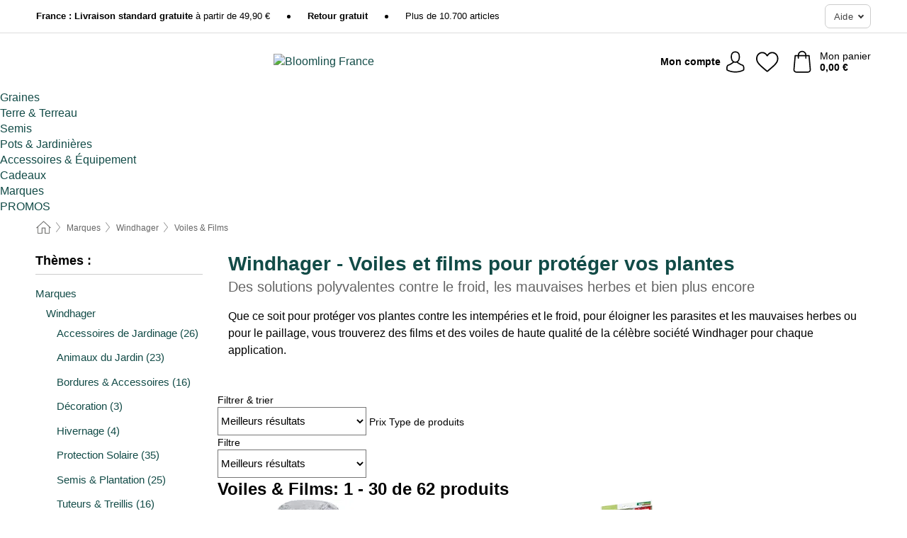

--- FILE ---
content_type: text/html; charset=UTF-8
request_url: https://www.bloomling.fr/windhager/voiles-films
body_size: 34691
content:
 <!DOCTYPE html> <html class="no-js" lang="fr">                    <head> <script>
        window.shopCode = "pflanzenfee_fr";
        window.serverLanguage = "fr";
        window.ajaxPrefix = "/ajax/";
        window.urlPrefix = "";
    </script> <link rel="preconnect" href="//pf.nice-cdn.com">      <style>.container,.container--nospace{max-width:75.625rem}.container,.container--fluid,.container--nospace{display:flex;flex-direction:row;flex-wrap:wrap;margin:0 auto;width:100%}html{box-sizing:border-box;color:#222;font-size:1em;line-height:1.4;min-height:100%;-webkit-text-size-adjust:100%;--sl-scroll-lock-gutter:auto!important}::-moz-selection{background:#b3d4fc;text-shadow:none}::selection{background:#b3d4fc;text-shadow:none}audio,canvas,iframe,img,svg,video{vertical-align:middle}fieldset{border:0;margin:0;padding:0}textarea{-webkit-appearance:none;font-family:inherit;resize:vertical}.hidden{display:none!important;visibility:hidden}.visuallyhidden{border:0;clip:rect(0 0 0 0);height:1px;margin:-1px;overflow:hidden;padding:0;position:absolute;width:1px}.visuallyhidden.focusable:active,.visuallyhidden.focusable:focus{clip:auto;height:auto;margin:0;overflow:visible;position:static;width:auto}.invisible{visibility:hidden}.clearfix:after{clear:both;content:"";display:table}abbr,address,article,aside,audio,b,blockquote,body,body div,caption,cite,code,dd,del,details,dfn,dl,dt,em,fieldset,figure,footer,form,h1,h2,h3,h4,h5,h6,header,html,i,iframe,img,ins,kbd,label,legend,li,mark,menu,nav,object,ol,p,pre,q,samp,section,small,span,strong,sub,summary,sup,table,tbody,td,tfoot,th,thead,time,tr,ul,var,video{background:transparent;border:0;font-size:100%;font-weight:inherit;margin:0;padding:0;vertical-align:baseline}article,aside,details,figure,footer,header,nav,section,summary{display:block}*,:after,:before{box-sizing:border-box}embed,img,object{max-width:100%}ul{list-style:none}input[type=number]::-webkit-inner-spin-button,input[type=number]::-webkit-outer-spin-button{-webkit-appearance:none;margin:0}input[type=number]{-moz-appearance:textfield}sub,sup{font-size:75%;line-height:0;position:relative;vertical-align:baseline}sup{top:-.5em}sub{bottom:-.25em}input{line-height:normal}select{background:#fff;height:2.5rem}button{cursor:pointer;margin:0}.link{text-decoration:underline}.force-lazy{transform:translateY(6250rem)}.headline{font-size:1.75rem}.note{font-size:90%}.f-radio__button{align-items:center;border:.125rem solid #bebebe;border-radius:.625rem;color:#bebebe;cursor:pointer;display:flex;flex-grow:1;justify-content:center;margin:0 auto;padding:.9375rem .625rem}.f-radio:checked+.f-radio__button{background:#fff;border:.125rem solid #508000;box-shadow:0 0 0 1px #508000;color:#000}.h-search__field.f-field--clearable{padding-right:1.875rem}.f-field--clearable__btn{background:transparent;border:none;bottom:0;height:2.75rem;opacity:0;padding:0;position:absolute;right:.5625rem;top:0;transition:opacity .1s ease-out;visibility:hidden;width:2.25rem}.f-field--clearable__btn:focus{outline:none}.f-field--clearable__btn:hover{opacity:1}.f-filledin~.f-field--clearable__btn{opacity:.6;visibility:visible}.f-field--clearable--btn-spacing{right:2.75rem}body{color:#000;font-family:Helvetica Neue,helvetica,arial,sans-serif,Apple Color Emoji,Segoe UI Emoji,Segoe UI Symbol;font-weight:400;overflow-x:hidden;width:100%;-webkit-font-smoothing:antialiased}a{color:#124b47;text-decoration:none}a:hover{color:#508000}a:active,a:hover{outline:0}input,select{font-family:Helvetica Neue,helvetica,arial,sans-serif,Apple Color Emoji,Segoe UI Emoji,Segoe UI Symbol;font-size:.9375rem}.hr{background:#ddd;height:1px;margin:1.5em 0;overflow:hidden}.link>a:after{content:" ›"}.small{font-size:.85rem;line-height:1.3}.smaller{font-size:.75rem;line-height:1.3}strong{font-weight:700}h1,h2,h3,h4,h5,h6{font-family:Helvetica Neue,helvetica,arial,sans-serif,Apple Color Emoji,Segoe UI Emoji,Segoe UI Symbol;font-weight:700;line-height:1.3}img{height:auto}.text-right{text-align:right}.text-center{text-align:center}.state-green{color:#508000}.state-orange{color:#cc4d00}.state-red{color:#cd0000}.state-yellow{color:#ff8b00}.select-styled{display:inline-block;margin-right:.3125rem;position:relative}.select-styled select{-webkit-appearance:none;-moz-appearance:none;background:url(//pf.nice-cdn.com/library/images/frontend/icons/selectbox-arrow.svg) 100% no-repeat #fff;background-size:2.1875rem 1.875rem;border:1px solid #bbb;border-radius:.1875rem;color:#333;cursor:pointer;display:inline-block;font-size:1rem;min-height:2.5rem;padding:0 2.5rem 0 .625rem;width:100%}.select-styled select:hover{border:1px solid #333}.select-styled select:focus{border:1px solid #739565;box-shadow:0 0 0 .1875rem #e8e8e8;outline:none}.select-styled select:-moz-focusring{color:transparent;text-shadow:0 0 0 #333}.select-styled select::-ms-expand{display:none}.select-styled:hover select:after{display:none}.section__title{font-size:.9rem;font-weight:400;letter-spacing:.1em;margin-bottom:2rem;margin-left:.5rem;margin-right:.5rem;overflow:hidden;text-align:center;text-transform:uppercase;width:calc(100% - 1rem)}.section__title:after,.section__title:before{background-color:#ccc;content:"";display:inline-block;height:1px;margin-bottom:.3rem;position:relative;width:50%}.section__title:before{margin-left:-50%;right:1rem}.section__title:after{left:1rem;margin-right:-50%}.featured-products>.section__title,.subcategory-index-wrap>.section__title{font-size:1rem;font-weight:700;letter-spacing:.015rem;margin-bottom:1.5rem;text-align:left;text-transform:none}.subcategory-index-wrap>.section__title{margin-bottom:1rem}.featured-products>.section__title:after,.featured-products>.section__title:before,.subcategory-index-wrap>.section__title:after,.subcategory-index-wrap>.section__title:before{display:none}.featured-products.boughttogether>.section__title{font-size:1.1rem;margin-left:0;margin-right:0}.section__title--multiline{border-top:1px solid #ccc;margin-bottom:1em;margin-left:.5rem;margin-right:.5rem;text-align:center;width:calc(100% - 1rem)}.section__title--multiline a{background:#fff;display:inline-block;font-size:1.4rem;font-style:normal;font-weight:400;letter-spacing:.125rem;margin:auto;padding:0 1em;position:relative;text-transform:uppercase;top:-.7em}.section__title--multiline .note{color:#666;display:block;font-size:.6em;letter-spacing:0;margin-top:.1em;text-align:center;text-transform:none}.content h1,.login__headline{font-size:1.625rem;font-weight:700;line-height:1.25}.content h2.subtitle{line-height:1.5}.popup .content h1{font-size:1.625rem;line-height:1.25;overflow:hidden;padding-right:3.4375rem;text-overflow:ellipsis}.content>h1{margin-bottom:1rem}h2{font-size:1.375rem;line-height:1.4}.error__title{font-size:1.1875rem}.is-hidden{display:none!important}.svgsprite{display:inline-block;fill:currentcolor}.rotate180{transform:rotate(180deg)}.startpage .main--fullsize{margin:0;max-width:none;padding-top:0}.main-bg{background:#fff;width:100%}.main,.main--fullsize{font-size:.9em;margin:0 auto;max-width:75.625rem;padding:.5rem 0 2.5rem}.main.checkout{margin:0 auto}.category .main,.cms .main,.customer .main,.search .main{display:flex;flex-direction:row;flex-wrap:wrap;font-size:.9em;margin:0 auto;max-width:75.625rem;width:100%}.sidebar-wrap{background:#f8f8f8;box-shadow:0 .125rem 1.5rem rgba(0,0,0,.2);height:100%;left:-22.5rem;max-width:20rem;overflow-y:scroll;padding-bottom:1rem;padding-top:1rem;position:fixed;top:0;transform:translateZ(0);transition:transform .2s ease-out;width:100%;width:85%;z-index:5000}.category .sidebar-wrap,.search .sidebar-wrap{order:-1}.content{font-size:1rem;margin:0 auto 1.2em;padding:0 1rem;position:relative;width:100%}.content--list-page{margin:0 auto 2rem;position:relative;width:100%}.content--fullsize{margin:0 auto;position:relative;width:100%}.content--fullsize.error{padding-left:.5rem;padding-right:.5rem;width:100%}.content--fullsize.wishlist{max-width:52.5rem;padding-left:1.25rem;padding-right:1.25rem}.flexPair{display:flex;flex-wrap:wrap;margin:0 -.5rem}.flexPair--small{margin:0 -.25rem}.flexPair__item,.flexPair__item--async{display:flex;flex-grow:1;margin-bottom:.5rem;min-width:50%;padding:0 .5rem}.flexPair__item--async{min-width:0}.flexPair__item--small{padding:0 .25rem}.btn,.button{align-items:center;background-color:#fff;border:1px solid #444;border-radius:.4375rem;color:#444;display:inline-flex;flex-wrap:wrap;font-family:Helvetica Neue,helvetica,arial,sans-serif,Apple Color Emoji,Segoe UI Emoji,Segoe UI Symbol;font-size:1.0625rem;font-weight:400;hyphenate-character:unset;hyphens:none;justify-content:center;letter-spacing:.025em;line-height:1.2;min-height:3rem;padding:.3125rem 1.125rem;position:relative;text-align:center;text-decoration:none;text-transform:none;transition-duration:.15s;transition-property:background,border-color,box-shadow,color;transition-timing-function:ease-in-out;vertical-align:middle}.btn:hover,.button:hover{background-color:#f8f8f8;border:1px solid #000;box-shadow:0 0 0 1px #000;color:#000}.btn:focus,.button:focus{box-shadow:0 0 0 1px #444,0 0 0 .1875rem #fff,0 0 0 .3125rem #aaa;outline:none}.btn--primary,.btn--primary[disabled]:hover,.btn-primary,.btn-primary[disabled]:hover,.button.primary,.button.primary[disabled]:hover{background-color:#508000;border:0;color:#fff;font-weight:700}.btn--primary:not([disabled]):hover,.btn-primary:not([disabled]):hover,.button.primary:not([disabled]):hover{background-color:#487300;border:0;box-shadow:none;color:#fff}.btn--primary:focus,.btn-primary:focus,.button.primary:focus{box-shadow:0 0 0 .125rem #fff,0 0 0 .25rem #508000;outline:none}.btn--secondary,.btn-secondary{background-color:#508000;border:0;color:#fff;font-weight:700}.btn--secondary:not([disabled]):hover,.btn-secondary:not([disabled]):hover{background-color:#487300;border:0;box-shadow:none;color:#fff}.btn--secondary:focus,.btn-secondary:focus,.button.secondary:focus{box-shadow:0 0 0 .125rem #fff,0 0 0 .25rem #508000;outline:none}.btn[disabled],.button[disabled]{box-shadow:none;cursor:not-allowed;opacity:.5}.btn--arrow,.btn--next{font-size:1.125rem;justify-content:flex-start;padding-left:1rem;padding-right:4rem}.btn--arrow:after,.btn--next:after{background-size:1.5625rem .625rem;bottom:0;content:"";display:block;height:.625rem;margin:auto;position:absolute;right:1.5rem;top:0;transform:translateZ(0);transition:all .2s ease-in-out;width:1.5625rem}.btn--arrow:after,.btn--arrow:hover:after,.btn--next:after,.btn--next:hover:after{background-image:url("data:image/svg+xml;charset=utf-8,%3Csvg xmlns='http://www.w3.org/2000/svg' viewBox='0 0 25 10'%3E%3Cpath fill='%23fff' d='M24.797 4.522 20.37.198a.704.704 0 0 0-.979 0 .664.664 0 0 0 0 .955l3.248 3.171H.692A.684.684 0 0 0 0 5c0 .373.31.676.692.676h21.946l-3.247 3.17a.664.664 0 0 0 0 .956.7.7 0 0 0 .489.198.7.7 0 0 0 .49-.198l4.427-4.324a.664.664 0 0 0 0-.956'/%3E%3C/svg%3E")}.btn--arrow:hover:after,.btn--next:hover:after{transform:translate3d(.375rem,0,0)}.btn--animatedAddToCart{background:#508000;border-color:#508000;color:#fff;overflow:hidden;padding:0;width:100%}.btn--animatedAddToCart:hover{background:#487300;border-color:#487300;box-shadow:none;color:#fff}.btn--animatedAddToCart .t{transform:translateZ(0);transition:transform,.3s;width:100%}.added.btn--animatedAddToCart .t{transform:translate3d(-100%,0,0);transition-duration:0s;transition-property:transform}.btn--animatedAddToCart svg{bottom:0;left:0;margin:auto;opacity:0;position:absolute;right:0;top:0;transform:rotate(-5deg);transition:all .6s;width:1.25rem}.added.btn--animatedAddToCart svg{opacity:1}.checkmarkstroke{fill:none;stroke-width:0}.added .checkmarkstroke{fill:none;stroke:#fff;stroke-width:40;stroke-linecap:round;stroke-linejoin:round;stroke-miterlimit:10;stroke-dashoffset:320;animation:dash .3s ease-out forwards}@keyframes dash{0%{stroke-dashoffset:320}to{stroke-dashoffset:0}}.bundle__total .add-to-basket,.checkout-btn,.qty-wrap>.add-to-basket{font-size:1rem}.add-to-basket svg,.add-to-basket:hover svg{fill:#fff;transition-duration:.15s;transition-property:fill;transition-timing-function:ease-in-out}.submit>.btn-default{font-size:.9375rem;font-weight:400}.with-arrow{justify-content:flex-start;padding:.5rem 1.5rem .5rem 1rem}.with-arrow:after{border-color:#444;border-style:solid;border-width:.125rem .125rem 0 0;bottom:0;content:"";display:block;height:.5625rem;margin:auto;position:absolute;right:1rem;top:0;transform:rotate(45deg);transition-duration:.15s;transition-property:background,border-color,box-shadow,color;transition-timing-function:ease-in-out;width:.5625rem}.with-arrow:hover:after{border-color:#000}.btn--primary.with-arrow:after,.btn-primary.with-arrow:after{border-color:#fff;transition-duration:.15s;transition-property:background,border-color,box-shadow,color;transition-timing-function:ease-in-out}.btn--primary.with-arrow:hover:after,.btn--secondary.with-arrow:after,.btn--secondary.with-arrow:hover:after,.btn-primary.with-arrow:hover:after,.btn-secondary.with-arrow:after,.btn-secondary.with-arrow:hover:after{border-color:#fff}.qty-wrap .add-to-basket{padding-left:.5rem;padding-right:.5rem}.product-buy-box .add-to-basket.full{width:100%}.add-to-basket .se2ff5f3b25edd90d5f55efc00c718b98{margin-right:.125rem;position:relative;fill:#fff;color:#fff;height:1rem;top:-1px}.btn-group-secondary{display:flex}.btn-group-secondary a,.btn-group-secondary button{background-color:#fff;border:1px solid #508000;border-right:none;color:#508000;padding:.625rem 1rem}.btn-group-secondary a.active,.btn-group-secondary a:hover,.btn-group-secondary button.active,.btn-group-secondary button:hover{background-color:#508000;color:#fff}.btn-group-secondary a:first-of-type,.btn-group-secondary button:first-of-type{border-bottom-left-radius:.1875rem;border-top-left-radius:.1875rem}.btn-group-secondary a:last-of-type,.btn-group-secondary button:last-of-type{border-bottom-right-radius:.1875rem;border-right:1px solid #508000;border-top-right-radius:.1875rem}.btn--full{width:100%!important}.btn--wide{min-width:100%}.btn--small,.btn-small{font-size:.9375rem;min-height:2.5rem}.btn--tiny{font-size:.875rem;min-height:2.25rem}.btn--edit{background-color:#eee;border-color:#eee;border-radius:.4375rem;border-radius:7px;color:#505050;font-size:.8125rem;font-size:13px;line-height:1.2;min-height:2.0625rem;min-height:33px;padding:2px 16px}.btn--edit:hover{background-color:#dcdcdc;border-color:#dcdcdc;box-shadow:none;color:#505050}.btn--dropdown{padding:.25rem 1.5rem .25rem .75rem;position:relative}.btn--dropdown:after{border-bottom:.125rem solid #333;border-right:.125rem solid #333;bottom:0;content:"";height:.375rem;margin:auto;position:absolute;right:.625rem;top:-.1875rem;transform:rotate(45deg);width:.375rem}.btn--close{-webkit-appearance:none;-moz-appearance:none;appearance:none;background:transparent;border:0;border-radius:50%;cursor:pointer;display:block;height:2.5rem;outline:none;overflow:hidden;position:relative;width:2.5rem}.btn--close:before{background:hsla(0,0%,100%,.35);border:0;border-radius:50%;bottom:0;content:"";left:0;opacity:0;position:absolute;right:0;top:0;transform:scale(0);transition:opacity .2s ease-out,transform .2s ease-out}.btn--close:hover:before{opacity:1;transform:scale(1)}.btn--close:after{align-items:center;bottom:0;color:#888;content:"✕";display:flex;font-size:1.0625rem;justify-content:center;left:0;margin:auto;position:absolute;right:0;top:0;z-index:2}.btn--close:hover:after{color:#999}.dropdown{height:0;opacity:0;overflow:hidden;position:absolute;transition:opacity .15s ease-in-out;visibility:hidden;z-index:1800}.header{position:relative}.h-content{align-items:stretch;display:flex;flex-wrap:wrap;justify-content:space-between;margin:auto;max-width:75.625rem;padding:0 0 .5rem}.h-serviceBar{display:none}.h-usps{flex:1 1 auto;flex-wrap:wrap;font-size:.75rem;height:2.0625rem;justify-content:flex-start;overflow:hidden}.h-usps,.h-usps__item{align-items:center;display:flex;padding:0 .5rem}.h-usps__item{height:100%;margin-right:.5rem;position:relative;white-space:nowrap}.h-usps__item:not(:first-child):before{background:#000;border-radius:50%;content:"";height:.3125rem;margin-right:1.5rem;position:relative;width:.3125rem}.h-usps__link,.h-usps__title{color:#000;text-decoration:none}.h-usps__link:hover{color:#000;text-decoration:underline}.h-services{align-items:center;display:flex;flex:0 0 auto;justify-content:flex-end;padding:0 .5rem}.h-service{flex-shrink:0;padding:0 .5rem}.h-service__btn{border:1px solid #ccc;box-shadow:none;font-family:Helvetica Neue,helvetica,arial,sans-serif,Apple Color Emoji,Segoe UI Emoji,Segoe UI Symbol;font-size:.8125rem;min-height:2.125rem}.h-service__btn:focus,.h-service__btn:hover{background:#f4f4f4;border:1px solid #bbb;box-shadow:none}.h-hotline{font-size:.6875rem;line-height:1.2;margin-left:.5rem;padding-left:1.25rem;position:relative}.h-hotline__image{left:0;margin-top:-.375rem;position:absolute;top:50%}.h-hotline__imagePath{fill:#333}.h-hotline__label--inline{font-size:.8125rem;line-height:1.4}.h-hotline__link{color:#000;display:block;font-size:.8125rem;font-weight:700;text-decoration:none;white-space:nowrap}.h-hotline__link:hover{color:#000}.h-hotline__link--inline{display:inline;line-height:1.125rem}.h-hotline__times{color:rgba(0,0,0,.8);font-size:.6875rem}.h-shoppingWorld{display:none}.h-shoppingWorld__icon{height:1.5rem;width:auto}.h-logo{align-items:center;display:flex;flex:0 0 auto;margin-left:0;order:1;padding:.25rem 0 .25rem .75rem;position:relative}.h-logo__image{display:block;height:auto;margin:auto;width:7.5rem}.h-tools{align-items:center;display:flex;flex:0 1 auto;line-height:1.2;order:2}.h-tools__item{height:100%}.h-tools__item--account{position:static}.h-tools__link{align-items:center;color:#000;display:flex;font-size:.75rem;height:100%;justify-content:center;min-height:3rem;min-width:2.625rem;padding:0 .25rem;position:relative;text-decoration:none;white-space:nowrap}.h-tools__item:last-child .h-tools__link{min-width:3.25rem;padding:0 .75rem 0 0}.h-tools__link:hover{color:#000}.h-tools__link:hover .h-tools__icon{transform:scale(1.1)}.h-tools__icon__wrap{position:relative}.h-tools__icon{display:block;transition:transform .1s ease-out}.h-tools__icon--account{height:1.9375rem;width:1.625rem}.h-tools__icon--wishlist{height:1.8125rem;width:2rem}.h-tools__icon--minicart{height:2rem;width:1.625rem}.h-tools__iconPath,a:hover .h-tools__iconPath{fill:#000}.h-tools__icon__cartQuantity{align-items:center;background:#508000;border:.125rem solid #fff;border-radius:1rem;bottom:.9375rem;color:#fff;display:flex;font-family:Arial,sans-serif;font-size:.75rem;height:1.5rem;justify-content:center;min-width:1.5rem;padding:0 .2rem;position:absolute;right:-.625rem;text-align:center;width:auto}.h-tools__text{display:block;max-width:5rem;overflow:hidden;text-overflow:ellipsis;vertical-align:middle;white-space:nowrap}.h-tools__text--account,.h-tools__text--minicart{display:none}.h-tools__text b{display:block;font-weight:700;overflow:hidden;text-overflow:ellipsis;white-space:nowrap}.breadcrumbs{align-items:center;background:transparent;display:flex;font-size:.75rem;margin:0 auto;max-width:75.625rem;overflow:hidden;padding:.5rem 1rem;width:100%}.breadcrumbs li{display:none;line-height:1.4rem;overflow:hidden;text-overflow:ellipsis;white-space:nowrap}.breadcrumbs>.back__to__home,.breadcrumbs>li:nth-of-type(2){display:inline-block;flex:0 0 auto}.breadcrumbs>li:last-of-type,.category .breadcrumbs>li:nth-last-of-type(2):not(:first-of-type),.product .breadcrumbs>li:nth-last-of-type(2):not(:first-of-type){display:inline-block;flex:1 1 auto}.category .breadcrumbs>li:last-of-type:not(:nth-of-type(2)),.product .breadcrumbs>li:last-of-type:not(:nth-of-type(2)){display:none}.breadcrumbs>li:nth-of-type(n+2):before{background-image:url("[data-uri]");background-repeat:no-repeat;background-size:.375rem .875rem;content:" ";display:inline-block;height:1.125rem;line-height:1;margin:0 .4375rem;opacity:.5;position:relative;vertical-align:middle;width:.5rem}.breadcrumbs a{color:#666}.breadcrumbs a:hover{color:#333;text-decoration:underline}.breadcrumbs .back__to__home a{background-image:url("[data-uri]");background-repeat:no-repeat;background-size:1.3125rem 1.125rem;display:block;height:1.25rem;opacity:.6;text-indent:-624.9375rem;width:1.3125rem}.breadcrumbs .back__to__home a:hover{opacity:.8}.sidebar{background:none;border-bottom:1px solid #ccc;padding:0}.sidebar-wrap.mobile-below{background:none;box-shadow:none;margin-bottom:1rem;max-width:100%;overflow:auto;padding:0 .75rem;position:static;width:100%;z-index:0}.sidebar-wrap.mobile-below .sidebar-list>li{margin-bottom:0}.sidebar-wrap.sb-expanded{transform:translate3d(22.5rem,0,0)}.sidebar-headline{color:#666;font-size:1.125rem;font-weight:400;margin-bottom:1.6rem;padding:0 1rem}.sidebar-close{cursor:pointer;display:block;position:absolute;right:0;top:.3125rem}.sidebar-close:after{color:#666;content:"✕";display:block;font-family:Arial,sans-serif;font-size:1.25rem;height:2.5rem;line-height:2.375rem;text-align:center;vertical-align:middle;width:2.5rem}.sidebarlogo{display:none}.sidebarlogo img{max-height:4.375rem;width:auto}.refine-results{display:none}.sidebar-nav-panel{overflow:hidden}.no-js .sidebar-nav-panel{display:none}.no-js .sidebar-nav-panel.shop-categories{display:inherit}.sidebar-nav-panel:last-child{border-bottom:1px solid #ccc}.sidebar-title{background:#f2f2f2;border-top:1px solid #ccc;color:#000;display:block;font-size:1.125rem;font-weight:700;margin:0;padding:.75rem 1.5625rem .75rem .9375rem;position:relative}.mobile-below .sidebar-title{border:1px solid #ddd}.expandable .sidebar-title{cursor:pointer}.expandable .sidebar-title:after{border-bottom:1px solid #333;border-right:1px solid #333;content:"";display:block;height:.5rem;position:absolute;right:.9375rem;top:1rem;transform:rotate(45deg);width:.5rem}.expanded .sidebar-title{border-bottom:1px solid #ccc}.expandable.expanded .sidebar-title:after{top:1.25rem;transform:rotate(-135deg)}.sidebar-content{overflow:hidden}.expandable .sidebar-content{max-height:0}.expandable.expanded .sidebar-content{max-height:312.5rem}.sidebar-content::-webkit-scrollbar{-webkit-appearance:none;width:.6875rem}.sidebar-content::-webkit-scrollbar-track{background-color:#e2e2e2;border-radius:.125rem}.sidebar-content::-webkit-scrollbar-thumb{background-color:#b5b5b5;border-radius:.125rem}.sidebar-content::-webkit-scrollbar-thumb:hover{background-color:#999}.sidebar-content.filter-price{overflow-y:visible;padding:0 1rem}.no-js .sidebar-nav-panel.expandable.price{display:none}.sidebar-list{padding:.625rem .9375rem}.sidebar-list.categories{margin:.5em 0 1.5em}.sidebar-list li{color:#000;cursor:pointer;display:block;font-size:1rem;font-weight:400;line-height:1.4;list-style-type:none;padding-bottom:.7em;padding-top:.7em;position:relative;vertical-align:middle}.sidebar-list a{display:block}.sidebar-list li[data-filter]:hover,.sidebar-list>li a:hover{background:transparent;color:#000;text-decoration:underline}.nr{color:#666;font-size:.8125rem;font-weight:400}.sidebar-list>li li>a{padding-left:1em}.sidebar-list>li li li>a{padding-left:2em}.sidebar-list>li li li li>a{padding-left:3em}.sidebar-list .active>a{color:#000;font-weight:700}.multi-select .filter__item{display:block;padding-left:1.75rem}.multi-select .filter__item--hasLink{padding-left:0}.multi-select .filter__item--hasLink a{padding-left:1.75rem}.filter__item.active{font-weight:700}.sidebar-list.multi-select .filter__item:before{background:#fff;border:1px solid #999;border-radius:.125rem;content:"";display:block;height:1.25rem;left:0;position:absolute;top:.7em;width:1.25rem;z-index:-1}.multi-select .filter__item.active:before{background:#508000;border:1px solid #508000}.multi-select .filter__item.active:after{border-bottom:.125rem solid #fff;border-right:.125rem solid #fff;content:"";display:block;height:.6875rem;left:.4375rem;position:absolute;top:.5625rem;top:.8125rem;transform:rotate(35deg);width:.375rem;z-index:5}.category-rating-summary{display:none}.category-header{margin-bottom:1.5rem;padding:0 1rem;width:100%}.category-header>h1{color:#124b47;font-size:1.5rem;font-weight:700;line-height:1.2;margin:0;text-align:left}.category-header>h2{color:#666;font-size:1.125rem;font-weight:400;line-height:1.4;margin-top:.1rem;text-align:left}.cat_header-txt-wrapper{margin-top:1rem}.cat_header-txt{font-size:1rem;line-height:1.5;width:100%}.cat_header-txt h2,.cat_header-txt h3,.cat_header-txt h4,.cat_header-txt h5,.cat_header-txt h6{margin-bottom:.5rem}.cat_header-txt ol,.cat_header-txt p,.cat_header-txt ul{margin-top:1rem}.cat_header-txt a{color:#124b47;text-decoration:underline}.cat_header-txt a:hover{color:#508000;text-decoration:none}.cat_header-txt ul>li{list-style:disc;margin-left:1.2rem}.category-header.image-banner>.teaser{margin:0 0 .9375rem}.category-header.image-banner .teaser__img{height:auto;width:100%}.category-header.image-banner>h1,.category-header.image-banner>h2,.category-header.image-banner>p{text-align:center}.page-turn{align-items:center;border-top:1px solid #ddd;display:flex;flex-wrap:wrap;justify-content:flex-start;padding-top:1.25rem;position:relative}.catalog-navbar.catalog-pagination{margin-bottom:1rem}.catalog-pagination>.page-turn,.page-turn.bottom{display:block}.catalog-settings{margin-top:2rem;width:100%}.hide-display-options .catalog-settings{margin-top:2rem}.category-header+.catalog-settings{margin-top:2.5rem}.category-header+.hide-display-options{margin-top:0}.catalog-navbar{margin-bottom:2rem;padding:0 1rem}.catalog-navbar.placeholder{height:0;overflow:hidden}.catalog-settings .page-turn{align-items:center;border-bottom:1px solid #ddd;display:flex;flex-flow:row wrap;gap:.5rem;justify-content:space-between;padding-bottom:.75rem;width:100%}.show-filters{align-items:center;-webkit-appearance:none;-moz-appearance:none;appearance:none;background-color:#fff;border:1px solid #666;border-radius:.375rem;color:#000;cursor:pointer;display:flex;font-size:.9375rem;gap:.375rem;height:2.5rem;justify-content:center;order:1;padding:.25rem .5rem;width:100%}.show-filters svg{width:1.125rem}.show-filters:focus{background-color:#fff}.item-count{display:block;font-size:1rem;font-weight:700;margin-bottom:.5rem;overflow:hidden;text-overflow:ellipsis;white-space:nowrap;width:100%}.hide-display-options .item-count{align-self:center}.catalog-sort-order{align-items:center;display:flex;flex:1;justify-content:flex-start;margin:0 -.5rem;order:2;text-align:center}.catalog-sort-order .f-item{flex:1 1 auto;margin:0;max-width:20rem}.catalog-sort-order .f-label{padding-top:.125rem}.catalog-hasFilter .catalog-sort-order{justify-content:center}.hide-display-options .catalog-sort-order{flex:1 0 100%;justify-content:flex-end}.catalog-display-options{align-items:center;align-self:center;display:flex;flex:0 1 auto;height:2rem;order:3}.catalog-display-options>div:first-child{border-right:1px solid #ccc}.toggle-view{align-items:center;-webkit-appearance:none;-moz-appearance:none;appearance:none;background:none;border:0;cursor:pointer;display:flex;height:2rem;justify-content:center;width:2rem}.toggle-view>svg{fill:#888;vertical-align:middle}.toggle-view.active>svg,.toggle-view:hover>svg{fill:#508000}.toggle-view--grid svg,.toggle-view--list svg{height:1rem;width:1.1875rem}.no-js .catalog-display-options,.no-js .catalog-sort-order{display:none}.category .banner__title{font-size:1.05rem}.filter-list{align-items:flex-start;display:flex;font-size:.875rem;gap:.5rem;margin-top:.625rem;order:4;width:100%}.filter-list p{line-height:1.1;padding-top:.5rem}.filter-list>ul{display:flex;flex-flow:row wrap;gap:.5rem}.filter-list a{background:#eee;border-radius:.375rem;color:#333;display:block;line-height:1.1;padding:.5rem .625rem;vertical-align:middle}.filter-list a:hover{background:#ddd;color:#000}.clear-filter:before,.filter-list a:before{content:"✕";display:inline-block;font-family:Apple Color Emoji,Segoe UI Emoji,NotoColorEmoji,Segoe UI Symbol,Android Emoji,EmojiSymbols,sans-serif;font-size:.9375rem;font-weight:400;margin-right:.375rem;text-align:center;vertical-align:bottom}.clear-filter:before{vertical-align:baseline}.featured-products{margin:2em 0 0;padding:0 0 2.5em}.featured-products.favorites{display:flex;flex-direction:row;flex-wrap:wrap;margin:2rem 0 3rem;max-width:75.625rem;padding-bottom:0;width:100%}.featured-products.favorites .product-v2{margin-bottom:0}.featured-products.favorites .product-v2:nth-of-type(3n){display:none}.category-index-wrap>.title,.featured-products>.title{border-top:1px solid #ddd;margin:1em 0 .5rem;text-align:center}.category-index-wrap>.title>strong,.featured-products>.title>strong{background:#fff;display:inline-block;font-size:.9375rem;font-weight:400;line-height:1;padding:0 1em;position:relative;top:-.7em}.product-color-swatches{display:flex;height:1.5rem;margin-top:.3125rem;padding:1px 0 0 1px}.product-color-swatches>.color{background:#fff;border:.125rem solid #fff;border-radius:50%;box-shadow:1px 1px .1875rem rgba(0,0,0,.2);display:inline-block;flex:0 0 auto;height:1.25rem;margin-right:.1875rem;padding:.125rem;vertical-align:middle;width:1.25rem}.product-color-swatches>.color--active{box-shadow:0 0 .125rem #000}.product-color-swatches>.color>span{border-radius:50%;display:block;height:.875rem;width:.875rem}.more-colors{color:#666;display:inline-block;font-size:.75rem;letter-spacing:-.002rem;line-height:1.25rem;margin-left:.1875rem;overflow:hidden;text-overflow:ellipsis;vertical-align:middle;white-space:nowrap}.lp-subcatIndex{margin:2rem auto}.lp-subcatIndex__heading{font-size:1rem;font-weight:700;margin-bottom:.5rem;padding:0 .5rem}.lp-subcatIndex__scrollWrap::-webkit-scrollbar{display:none}.lp-subcatIndex__list{display:flex;flex-flow:row wrap;width:100%}.lp-subcatIndex--buttons .lp-subcatIndex__list{padding:.125rem .25rem}.lp-subcatIndex__item{flex:0 0 auto;text-align:center}.lp-subcatIndex--images .lp-subcatIndex__item{margin-bottom:1rem;padding:0 .5rem;width:50%}.lp-subcatIndex--buttons .lp-subcatIndex__item{margin-bottom:.5rem;padding:0 .25rem}.lp-subcatIndex__link{display:block;font-size:.875rem;hyphens:auto;overflow:hidden;position:relative;text-align:center}.lp-subcatIndex__link,.lp-subcatIndex__link:hover{color:#000;text-decoration:none}.lp-subcatIndex--buttons .lp-subcatIndex__link{align-items:center;border:1px solid #aaa;border-radius:.5rem;display:flex;height:3rem;padding:.5rem 1rem}.lp-subcatIndex--buttons .lp-subcatIndex__link:focus,.lp-subcatIndex--buttons .lp-subcatIndex__link:hover{border:1px solid #666;box-shadow:0 0 0 1px #666}.lp-subcatIndex__imgWrap{border-radius:50%;display:block;height:100%;margin:0 auto .5rem;overflow:hidden;padding-top:calc(100% - .125rem);position:relative;width:100%}.lp-subcatIndex__img{border:0;height:100%;left:0;-o-object-fit:cover;object-fit:cover;position:absolute;top:0;width:100%}.lp-subcatIndex__img--placeholder{background:#eee}.brandSearchWrapper{height:4rem;margin:0 0 1rem;padding:0 1rem 1rem}.alphabeticIndex{margin-bottom:1.5rem;padding:0 1rem;position:relative}.cms .alphabeticIndex{padding:0}.alphabeticIndex:after{background-image:linear-gradient(90deg,hsla(0,0%,100%,0),#fff);bottom:0;content:"";display:block;pointer-events:none;position:absolute;right:0;top:0;width:2rem}.alphabeticIndex__list{background:#fff;display:flex;gap:.5rem;justify-content:flex-start;overflow-x:scroll;padding-bottom:.75rem;position:relative;overflow-scrolling:touch;-ms-overflow-style:-ms-autohiding-scrollbar;scrollbar-width:auto}.alphabeticIndex__item{font-size:1.1em;font-weight:700;text-align:center;width:2.25rem}.alphabeticIndex__item--linebreak{display:none}.alphabeticIndex__link{background:#f3f3f3;border-radius:.3125rem;color:#000;display:block;height:2.25rem;line-height:2.25rem;transition:all .1s ease-in-out;width:2.25rem}.alphabeticIndex__link:hover{background-color:#508000;border:none;box-shadow:none;color:#fff;transition:all .1s ease-in-out}.alphabetic-wrapper{padding-left:.5rem;padding-right:.5rem;padding-top:2.5rem;width:100%}.alphabetic-wrapper:first-of-type{padding-top:0}.alphabetic-index-char{color:#508000;font-size:2em;font-weight:700;line-height:1;margin-bottom:.4em}.alphabetic-index-list{-moz-column-count:1;column-count:1;-moz-column-gap:0;column-gap:0;counter-reset:section;list-style-type:none}.alphabetic-index-list>li{margin-bottom:.2em;overflow:hidden;position:relative;text-overflow:ellipsis;white-space:nowrap}.alphabetic-index-list>li>a{color:#124b47;display:inline-block;font-size:1rem;line-height:1.2;padding:.3rem 0}.alphabetic-index-list>li>a:hover{color:#124b47;text-decoration:underline}.productlist-footer{border-top:1px solid #ddd;flex-direction:row;flex-wrap:wrap;margin-bottom:1rem;padding:1.25rem 1rem}.productlist-footer,.productlist-footer__info{align-items:center;display:flex;justify-content:center}.productlist-footer__info{flex:1 1 auto;flex-direction:column;padding:.5rem 0}.productlist-footer__count{font-size:1.125rem;font-weight:700;line-height:1.2}.productlist-footer__infoVAT{font-size:.8125rem;margin:.5rem 0 0;text-align:center}.productlist-footer__pagination{align-items:center;display:flex;flex:0 0 auto;flex-direction:column;justify-content:center;padding:.5rem 0}.catalog-settings>.page-turn{background:none;border-bottom:1px solid #ddd;border-top:0;padding:0 0 .75rem}.productListEmpty{align-items:center;display:flex;flex-direction:column;margin-bottom:2rem}.productListEmpty__svg{height:5.625rem;margin-bottom:1.5rem;width:100%}.productListEmpty__path{fill:#508000}.productListEmpty__text{font-size:1.0625rem;letter-spacing:.43px;line-height:1.2;margin-bottom:1rem;text-align:center}.productListEmpty__text:first-of-type{margin-bottom:2rem}.productListEmpty__btn{min-width:12.5rem}.spareparts{max-width:75.625rem;padding:1rem}.spareparts__headline{font-size:1.125rem;font-weight:700;line-height:1.4;margin:0 auto 1.5rem}.spareparts__linkswrap{align-items:center;display:flex;margin:0 auto 1.5rem}.spareparts__links__title{display:none}.spareparts__links{display:flex;flex-wrap:wrap}.spareparts__links .button{border-right:0}.spareparts__links li:last-of-type .button{border-right:inset}.spareparts__head{background:#fff;border:1px solid #d3d3d3;border-radius:.3125rem;box-shadow:1px 1px .875rem rgba(0,0,0,.08);margin:0 auto 2.5rem}.spareparts__imagewrap{align-items:center;border-style:solid;display:flex;height:100%;padding:2rem;width:100%}@keyframes shadowPulse{0%{box-shadow:0 0 1.25rem .3125rem #000}to{box-shadow:1px 1px .875rem rgba(0,0,0,.08)}}.shadow-pulse{animation-duration:3s;animation-iteration-count:1;animation-name:shadowPulse;animation-timing-function:linear}.spareparts__image{display:block;height:auto;margin:0 auto;max-width:100%}.spareparts__tablewrap{display:flex;flex-direction:column;justify-content:center;padding:1rem}.spareparts__table__title{display:none}.spareparts__table{border-collapse:collapse;border-spacing:0;width:100%}.spareparts__table td{padding-bottom:.8rem}.spareparts__table .index{text-align:center;white-space:nowrap}.spareparts__table .index span{align-items:center;background:#304d00;border-radius:50%;color:#fff;display:inline-flex;font-size:.75rem;font-weight:600;height:1.5625rem;justify-content:center;margin:0 auto;width:1.5625rem}.spareparts__table .artnr{padding-right:1rem;white-space:nowrap}.spareparts__table .arttitle a{color:#124b47}.spareparts__table .arttitle a:hover{color:#508000;text-decoration:underline}.reference-number{align-items:center;background:#304d00;border-radius:50%;box-shadow:1px 1px .875rem rgba(0,0,0,.08);color:#fff;display:flex;font-size:.75rem;font-weight:600;height:1.5625rem;justify-content:center;left:-.3125rem;position:absolute;top:-.75rem;width:1.5625rem}.spareparts__list{margin:0 auto}.spareparts__list__headline{font-size:1.25rem;margin-bottom:1rem}.spareparts__list .productlist{margin:0 -.9375rem;width:auto}.spareparts__list .product-v2{display:inline-block;margin-top:-2.5rem;padding-top:2.5rem;width:100%}.spareparts__list .product__imagewrap{background:#fff;border:1px solid #d3d3d3;border-radius:.3125rem;box-shadow:1px 1px .875rem rgba(0,0,0,.08);margin-bottom:1rem;padding:.3125rem}.spareparts__list .product__title{min-height:0}.spareparts__list .qty-wrap{display:flex;flex-direction:row;margin-top:.625rem}.select-styled.quantity{flex:0 0 4.6875rem;margin-bottom:.625rem}.spareparts__list .qty-wrap .quantity{margin-bottom:0}.spareparts__list .qty-wrap .quantity select{border-radius:.4375rem}.skip-links{list-style:none;margin:0;padding:0}.skip-links a{background-color:#000;color:#fff;font-weight:700;padding:.5rem;position:absolute;text-decoration:none;top:-3em}.skip-links a:focus{top:0;z-index:1000000000}.table__scrollable table,.table__wrap{display:block;overflow-x:auto;width:100%}.table__scrollable table{overflow-y:hidden}.table{border-collapse:collapse;margin-bottom:1rem;width:auto}.table.full{width:100%}.table.outerborder{border:1px solid #ccc}.table.striped tbody tr:nth-of-type(odd){background-color:rgba(0,0,0,.05)}.table td,.table th{padding:.75rem;vertical-align:top}.table th,.table.bordered tr{border-bottom:1px solid #ccc}img.right-aligned{float:right;margin:0 0 1em 1em}img.left-aligned{float:left;margin:0 1em 1em 0}.swiper-container{margin:0 auto;overflow:hidden;position:relative;z-index:1}.swiper-container-no-flexbox .swiper-slide{float:left}.swiper-wrapper{box-sizing:content-box;display:flex;transition-property:transform;z-index:1}.swiper-slide,.swiper-wrapper{height:100%;position:relative;width:100%}.swiper-slide{flex-shrink:0}.swiper-container .swiper-notification{left:0;opacity:0;pointer-events:none;position:absolute;top:0;z-index:-1000}.swiper-wp8-horizontal{touch-action:pan-y}.swiper-wp8-vertical{touch-action:pan-x}.swiper-button-next,.swiper-button-prev{background-position:50%;background-repeat:no-repeat;background-size:1.6875rem 2.75rem;cursor:pointer;height:2.75rem;margin-top:-1.375rem;position:absolute;top:50%;width:1.6875rem;z-index:10}.swiper-button-next:after,.swiper-button-prev:after{border-color:#2e2d2c;border-style:solid;border-width:1px 1px 0 0;bottom:0;content:"";display:block;height:1.375rem;left:0;margin:auto;position:absolute;right:0;top:0;transform:rotate(45deg);width:1.375rem}.swiper-button-prev:after{transform:rotate(225deg)}.swiper-button-next.swiper-button-disabled,.swiper-button-prev.swiper-button-disabled{cursor:auto;opacity:.35;pointer-events:none}.swiper-button-prev,.swiper-container-rtl .swiper-button-next{left:.625rem;right:auto}.swiper-button-next,.swiper-container-rtl .swiper-button-prev{left:auto;right:.625rem}.swiper-pagination{text-align:center;transition:.3s;z-index:10}.swiper-pagination.swiper-pagination-hidden{opacity:0}.swiper-pagination-bullet{background:#000;border-radius:100%;display:inline-block;height:.5rem;opacity:.2;width:.5rem}button.swiper-pagination-bullet{-webkit-appearance:none;-moz-appearance:none;appearance:none;border:none;box-shadow:none;margin:0;padding:0}.swiper-pagination-clickable .swiper-pagination-bullet{cursor:pointer}.swiper-pagination-bullet-active{background:#007aff;opacity:1}.swiper-lazy-preloader{animation:swiper-preloader-spin 1s steps(12) infinite;height:2.625rem;left:50%;margin-left:-1.3125rem;margin-top:-1.3125rem;position:absolute;top:50%;transform-origin:50%;width:2.625rem;z-index:10}@keyframes swiper-preloader-spin{to{transform:rotate(1turn)}}.fancybox-overlay{display:none;left:0;overflow:hidden;position:absolute;top:0;z-index:8010}.fancybox-overlay-fixed{bottom:0;position:fixed;right:0}.countdown-wrap{align-items:center;display:flex;font-size:1rem;padding:0}.countdown-label{margin-right:.5rem}.countdown-label .headline{color:#cd0000;font-size:1.1875rem}.deals__emptyContainer{align-items:center;display:flex;flex-flow:column}.deals__image{height:auto;margin-bottom:2.5rem;width:90%}.content .deals__section{color:#508000;font-size:1.75rem;font-weight:700;margin-bottom:1.5rem}.deals__discoverProductsText,.deals__nextDealsInfo{font-size:1.125rem;margin-bottom:.875rem}.countdown-wrap.category{align-items:center;flex-flow:column;justify-content:center;margin-bottom:2rem}.countdown-wrap.category .countdown-label{display:block;margin:0 0 1rem;text-align:center}.countdown-wrap.category .headline{font-size:2rem;font-weight:700}.countdown-wrap.category p.info{font-size:1rem;font-weight:400}.countdown,.countdown__large{color:#fff;display:flex}.countdown__large{margin-bottom:3rem}.countdown .item{line-height:1.1;padding:.3rem 0;width:2.5rem}.countdown .item,.countdown__large .item{background:#333;display:flex;flex-direction:column;justify-content:center;margin-right:1px;text-align:center}.countdown__large .item{line-height:1.15;padding:.5rem 0}.countdown .item.first,.countdown__large .item.first{border-bottom-left-radius:.375rem;border-top-left-radius:.375rem}.countdown .item.last,.countdown__large .item.last{border-bottom-right-radius:.375rem;border-top-right-radius:.375rem}.countdown .item.hidden,.countdown__large .item.hidden{display:none}.countdown .value,.countdown__large .value{display:block;font-size:1rem}.countdown .label,.countdown__large .label{display:block;font-size:.6875rem}.countdown-wrap.category .countdown .item{padding:.5rem 0;width:3.75rem}.countdown-wrap.category .countdown__large .item{display:flex;width:4rem}.countdown-wrap.category .countdown .value{font-size:1.3125rem}.countdown-wrap.category .countdown__large .value{font-size:1.5rem}.countdown-wrap.category .countdown .label{font-size:.75rem}.countdown-wrap.category .countdown__large .label{font-size:1rem}.deals__genericImageBG{fill:#508000}.grid-view{display:flex;flex-flow:row wrap;padding:0 .25rem}.product-v2{display:flex;flex-direction:column;font-size:.8125rem;height:auto;margin-bottom:3rem;padding-left:.5rem;padding-right:.5rem;position:relative;width:50%}.product-v2:after{clear:both;content:"";display:table}.product__imagewrap{align-items:center;display:flex;justify-content:center;margin-bottom:1.5625rem;position:relative}.product__image{aspect-ratio:1/1;display:block;margin:auto;max-height:100%;max-width:100%;-o-object-fit:contain;object-fit:contain}.product__contentwrap{display:flex;flex-direction:column;flex-grow:1;position:relative}.spareparts .product__contentwrap{flex-grow:0}.product__title{flex-grow:1;font-size:.875rem;font-weight:400;line-height:1.3;min-height:3.5rem}.content--list-page .product__title{hyphenate-character:auto;hyphens:auto}.product__subtitle{display:-webkit-box;-webkit-box-orient:vertical;-webkit-line-clamp:2;color:#666;font-size:100%;line-height:1.4;margin:0;overflow:hidden}.product__title h3,.product__title h4,.product__title h5{font-size:inherit;font-weight:400;margin-bottom:0}.product__brand{display:block}.product__articlenumber{color:#666;font-size:.7rem;line-height:1.5}.product__content{color:#666;display:block;font-size:.8125rem;margin-top:.15rem}.product__content--withArrow:before{background:url(//pf.nice-cdn.com/library/images/frontend/arrows/icon-arrow.svg);background-repeat:no-repeat;content:"";display:inline-block;height:.5rem;margin-right:.1875rem;width:1rem}.productVariants{align-items:baseline;display:flex;flex-direction:row}.product__features{margin-top:1rem;min-height:4.2rem}.product__features--list{color:#666;font-size:.8125rem;list-style:disc inside}.product__features--list li{line-height:1.6;list-style-type:square;margin-top:.1rem;overflow:hidden;text-overflow:ellipsis;white-space:nowrap}.product__footer{margin-top:1rem}.product__footer .price{font-size:.9375rem}.product__footer>.stockstate{font-size:.8125rem;font-weight:700}.product__footer>.stockstate--text{font-size:.9em}.product-v2 .starswrap{margin-bottom:.5rem;min-height:1.4375rem}.product-v2 .rating-count{font-size:.6875rem;overflow:hidden;text-overflow:ellipsis;white-space:nowrap}.product-v2 .pr__labels{left:.5rem;position:absolute;top:0}.pr__badges{left:.625rem;position:absolute;top:2.1875rem}.pr__badges li{display:block;margin-bottom:.625rem}.pr__badges img{display:block;width:2.8125rem}.add-to-cart-form{width:100%}.flag{background:#fff;border-radius:.25rem;display:inline-block;font-size:.75rem;font-weight:700;letter-spacing:.05em;line-height:1.1;margin-right:.375rem;padding:.25rem .5rem}.flag.bestseller{border:1px solid #cc4d00;color:#cc4d00}.flag.new{border:1px solid #508000;color:#508000}.flag.sale-tag{border:1px solid #cd0000;color:#cd0000}.flag.sale{background:#cd0000;border-radius:.1875rem;color:#fff;font-size:.8em;letter-spacing:0;margin-left:.25rem;padding:.3em .375rem;position:static;vertical-align:middle}.price{color:#000;font-size:.9375rem;font-weight:700}.instead-price{color:#000;font-weight:400;text-decoration:line-through!important}.reduced-price{color:#cd0000!important;font-weight:700}.main-price .reduced-price{font-size:1.1875rem}.price-saving{color:#cd0000;font-weight:700}.sup,sup{font-size:.7em;position:relative;top:-.3em}.percent-saving{background:#cd0000;border-radius:.1875rem;color:#fff;font-size:.9em;font-weight:400;line-height:1.2;padding:.125rem .3125rem;vertical-align:middle}.stars{align-items:center;direction:ltr;display:flex;unicode-bidi:bidi-override}.stars i{color:#ff9a00;display:inline-block;font-family:Segoe UI Symbol,Arial,sans-serif;font-size:1.0625rem;font-style:normal;margin-right:.05em;position:relative}.stars--small i{font-size:.875rem}.stars.large i{font-size:1.375rem}.stars.large span{line-height:1.375rem;vertical-align:middle}.stars .full:after{color:#ff9a00;content:"★";left:0;position:absolute;top:0}.stars i:before{content:"☆"}.stars .half:after{color:#ff9a00;content:"★";left:0;overflow:hidden;position:absolute;top:0;width:48%}.rating-count{color:#666;font-size:.75rem;height:.75rem;margin-left:.2em;vertical-align:middle}.stock-state{font-size:.9375rem;font-weight:700}.stock-state a{color:inherit;text-decoration:underline}.stock-state a:hover{color:inherit}.available{color:#508000}.unavailable{color:#cd0000;font-weight:700}.availableAtDate,.preorder{color:#cc4d00}.preorder,.restricted{font-weight:700}.restricted{color:#cd0000}.stock-state.pre-order{color:#000}.stock-state.country-restricted{color:#cd0000}.free-del{color:#cc4d00;font-weight:700}.stock-state>span{color:#333;font-size:.8125rem;font-weight:500}.stock-state>span.description{font-size:.9375rem}.stock-state-highlight{border:.1875rem solid #cd0000;border-radius:.5rem;font-size:1.1875rem;padding:.9375rem}.stock-state-highlight span{display:block;font-size:1rem;margin-top:.7em}.stock-state-highlight--preorder{border:.1875rem solid #cc4d00;border-radius:.25rem;color:#cc4d00;font-size:1.1875rem;padding:.9375rem}.stock-state-highlight--preorder .stock-state-large{font-size:1rem;margin-top:.7em}.stock-state-highlight--preorder span{color:#000}.select__list{height:0;opacity:0;position:absolute;visibility:hidden}.orderChangeRequest{margin:0 auto;max-width:40rem;padding:.9375rem}.orderChangeRequest__fancyWrap{bottom:0;top:auto!important}.orderChangeRequest__fancyWrap .fancybox-skin{border-bottom-left-radius:0;border-bottom-right-radius:0}.orderChangeRequest__headline{font-size:1.6875rem;letter-spacing:.68px;margin-bottom:2.1875rem;padding-top:.625rem;text-align:center}.orderChangeRequest__options{display:none}.orderChangeRequest__text{font-size:1rem;letter-spacing:.42px;margin-bottom:1.875rem}.orderChangeRequest__btns{display:flex;flex-direction:column-reverse;justify-content:center}.orderChangeRequest__cancelBtn{margin:.625rem 0}.orderChangeRequest__row{display:flex;flex-wrap:wrap;font-size:.9375rem;justify-content:space-between}.orderChangeRequest__orderNum{font-size:1rem;font-weight:500;margin-bottom:.4375rem;padding-right:.25rem}.orderChangeRequest__orderNum.highlight>span{background:#ffdc8c;border-radius:.4375rem}.orderChangeRequest__date{font-size:1rem;font-weight:500;margin-bottom:.625rem}.orderChangeRequest__items{margin-bottom:2.5rem}.orderChangeRequest__items,.orderChangeRequest__price{font-size:1rem;font-weight:500}.orderChangeRequest__divider{border-top:1px solid #ddd;padding-top:.625rem}.orderChangeRequest__flexPair{margin-bottom:1.875rem}.orderChangeRequest__radioBtns{display:block;padding:0}.orderChangeRequest__serviceText{display:none}.orderChangeRequest__flexPairService{display:block}.orderChangeRequest__img{display:block;margin:0 auto 3.125rem}.orderChangeRequest__arrow{display:block;margin:0 auto 1.875rem}.orderChangeRequest__openChat{display:flex;justify-content:center}.orderChangeRequest__openChatBtn{margin-bottom:1.875rem}.orderChangeRequest__closeBtn{display:block;margin:0 auto;width:50%}.orderChangeRequest__phoneText{margin-bottom:1.875rem;text-align:center}.orderChangeRequest__phoneNum{align-items:center;color:#158a86;display:flex;font-size:1.75rem;font-weight:500;justify-content:center;margin-bottom:1.875rem}.orderChangeRequest__phone{margin-right:.9375rem}.orderChangeRequest__radioBtnsHeadline{font-size:1.5rem;letter-spacing:1px;margin-bottom:1.25rem;padding-top:1.25rem}.orderChangeRequest__alreadyPaid{display:none}.orderChangeRequest__alreadyPaidService{color:#158a86;display:flex;margin-bottom:1.875rem;margin-top:-1.875rem}.cancelOrder{padding:1rem}.cancelOrder__fancyWrap{bottom:0;top:auto!important}.cancelOrder__fancyWrap .fancybox-skin{border-bottom-left-radius:0;border-bottom-right-radius:0}.cancelOrder__headline{font-size:1.6875rem;letter-spacing:.68px;margin-bottom:2.1875rem;padding-top:.625rem;text-align:center}.cancelOrder__section{margin-bottom:1.5rem}.cancelOrder__options{display:none}.cancelOrder__text{font-size:1.0625rem;letter-spacing:.42px;margin-bottom:1.875rem}.cancelOrder__btns{display:flex;flex-direction:column-reverse;justify-content:center}.cancelOrder__cancelBtn{margin:.625rem 0}.cancelOrder__row{display:flex;flex-wrap:wrap;font-size:.9375rem;justify-content:space-between}.cancelOrder__orderNum{font-size:1rem;font-weight:500;margin-bottom:.4375rem;padding-right:.25rem}.cancelOrder__orderNum.highlight>span{background:#ffdc8c;border-radius:.4375rem}.cancelOrder__date{font-size:1rem;font-weight:500;margin-bottom:.625rem}.cancelOrder__items{margin-bottom:2.5rem}.cancelOrder__items,.cancelOrder__price{font-size:1rem;font-weight:500}.cancelOrder__divider{border-top:1px solid #ddd;padding-top:.625rem}.cancelOrder__flexPair{flex-direction:column-reverse;margin-bottom:1.875rem}.cancelOrder__radioBtns{display:block;padding:0}.cancelOrder__serviceText{display:none}.cancelOrder__flexPairService{display:block}.cancelOrder__img{display:block;margin:0 auto 3.125rem}.cancelOrderIconFillColor{fill:#508000}.cancelOrder__arrow{display:block;margin:0 auto 1.875rem}.cancelOrder__openChat{display:flex;justify-content:center}.cancelOrder__openChatBtn{margin-bottom:1.875rem}.cancelOrder__closeBtn{display:block;margin:0 auto;width:50%}.cancelOrder__btnWrap{display:flex;justify-content:center}.cancelOrder__phoneText{margin-bottom:1.875rem;text-align:center}.cancelOrder__phoneNum{align-items:center;color:#158a86;display:flex;font-size:1.75rem;font-weight:500;justify-content:center;margin-bottom:1.875rem}.cancelOrder__phone{margin-right:.9375rem}.cancelOrder__radioBtnsHeadline{font-size:1.5rem;letter-spacing:1px;margin-bottom:1.25rem;padding-top:1.25rem}.cancelOrder__alreadyPaid{display:none}.cancelOrder__alreadyPaidService{color:#158a86;display:flex;margin-bottom:1.875rem;margin-top:-1.875rem}@font-face{font-family:Raleway;font-style:normal;font-weight:400;src:url(//pf.nice-cdn.com/library/fonts/raleway/raleway-v9-latin-regular.eot);src:local("Raleway"),url(//pf.nice-cdn.com/library/fonts/raleway/raleway-v9-latin-regular.eot?#iefix) format("embedded-opentype"),url(//pf.nice-cdn.com/library/fonts/raleway/raleway-v9-latin-regular_2.woff2) format("woff2"),url(//pf.nice-cdn.com/library/fonts/raleway/raleway-v9-latin-regular.woff) format("woff"),url(//pf.nice-cdn.com/library/fonts/raleway/raleway-v9-latin-regular.ttf) format("truetype"),url(//pf.nice-cdn.com/library/fonts/raleway/raleway-v9-latin-regular.svg#Raleway) format("svg")}@font-face{font-family:Raleway;font-style:normal;font-weight:500;src:url(//pf.nice-cdn.com/library/fonts/raleway/raleway-v9-latin-500.eot);src:local("Raleway Medium"),local("Raleway-Medium"),url(//pf.nice-cdn.com/library/fonts/raleway/raleway-v9-latin-500.eot?#iefix) format("embedded-opentype"),url(//pf.nice-cdn.com/library/fonts/raleway/raleway-v9-latin-500_2.woff2) format("woff2"),url(//pf.nice-cdn.com/library/fonts/raleway/raleway-v9-latin-500.woff) format("woff"),url(//pf.nice-cdn.com/library/fonts/raleway/raleway-v9-latin-500.ttf) format("truetype"),url(//pf.nice-cdn.com/library/fonts/raleway/raleway-v9-latin-500.svg#Raleway) format("svg")}@font-face{font-family:Raleway;font-style:normal;font-weight:600;src:url(//pf.nice-cdn.com/library/fonts/raleway/raleway-v9-latin-600.eot);src:local("Raleway SemiBold"),local("Raleway-SemiBold"),url(//pf.nice-cdn.com/library/fonts/raleway/raleway-v9-latin-600.eot?#iefix) format("embedded-opentype"),url(//pf.nice-cdn.com/library/fonts/raleway/raleway-v9-latin-600_2.woff2) format("woff2"),url(//pf.nice-cdn.com/library/fonts/raleway/raleway-v9-latin-600.woff) format("woff"),url(//pf.nice-cdn.com/library/fonts/raleway/raleway-v9-latin-600.ttf) format("truetype"),url(//pf.nice-cdn.com/library/fonts/raleway/raleway-v9-latin-600.svg#Raleway) format("svg")}@font-face{font-family:Raleway;font-style:normal;font-weight:700;src:url(//pf.nice-cdn.com/library/fonts/raleway/raleway-v9-latin-700.eot);src:local("Raleway Bold"),local("Raleway-Bold"),url(//pf.nice-cdn.com/library/fonts/raleway/raleway-v9-latin-700.eot?#iefix) format("embedded-opentype"),url(//pf.nice-cdn.com/library/fonts/raleway/raleway-v9-latin-700_2.woff2) format("woff2"),url(//pf.nice-cdn.com/library/fonts/raleway/raleway-v9-latin-700.woff) format("woff"),url(//pf.nice-cdn.com/library/fonts/raleway/raleway-v9-latin-700.ttf) format("truetype"),url(//pf.nice-cdn.com/library/fonts/raleway/raleway-v9-latin-700.svg#Raleway) format("svg")}@font-face{font-family:Open Sans;font-style:normal;font-weight:300;src:url(//pf.nice-cdn.com/library/fonts/open-sans/open-sans-v10-latin-300.eot);src:local("Open Sans Light"),local("OpenSans-Light"),url(//pf.nice-cdn.com/library/fonts/open-sans/open-sans-v10-latin-300.eot?#iefix) format("embedded-opentype"),url(//pf.nice-cdn.com/library/fonts/open-sans/open-sans-v10-latin-300_2.woff2) format("woff2"),url(//pf.nice-cdn.com/library/fonts/open-sans/open-sans-v10-latin-300.woff) format("woff"),url(//pf.nice-cdn.com/library/fonts/open-sans/open-sans-v10-latin-300.ttf) format("truetype"),url(//pf.nice-cdn.com/library/fonts/open-sans/open-sans-v10-latin-300.svg#OpenSans) format("svg")}@font-face{font-family:Open Sans;font-style:italic;font-weight:300;src:url(//pf.nice-cdn.com/library/fonts/open-sans/open-sans-v10-latin-300italic.eot);src:local("Open Sans Light Italic"),local("OpenSansLight-Italic"),url(//pf.nice-cdn.com/library/fonts/open-sans/open-sans-v10-latin-300italic.eot?#iefix) format("embedded-opentype"),url(//pf.nice-cdn.com/library/fonts/open-sans/open-sans-v10-latin-300italic_2.woff2) format("woff2"),url(//pf.nice-cdn.com/library/fonts/open-sans/open-sans-v10-latin-300italic.woff) format("woff"),url(//pf.nice-cdn.com/library/fonts/open-sans/open-sans-v10-latin-300italic.ttf) format("truetype"),url(//pf.nice-cdn.com/library/fonts/open-sans/open-sans-v10-latin-300italic.svg#OpenSans) format("svg")}@font-face{font-family:Open Sans;font-style:normal;font-weight:400;src:url(//pf.nice-cdn.com/library/fonts/open-sans/open-sans-v10-latin-regular.eot);src:local("Open Sans"),local("OpenSans"),url(//pf.nice-cdn.com/library/fonts/open-sans/open-sans-v10-latin-regular.eot?#iefix) format("embedded-opentype"),url(//pf.nice-cdn.com/library/fonts/open-sans/open-sans-v10-latin-regular_2.woff2) format("woff2"),url(//pf.nice-cdn.com/library/fonts/open-sans/open-sans-v10-latin-regular.woff) format("woff"),url(//pf.nice-cdn.com/library/fonts/open-sans/open-sans-v10-latin-regular.ttf) format("truetype"),url(//pf.nice-cdn.com/library/fonts/open-sans/open-sans-v10-latin-regular.svg#OpenSans) format("svg")}@font-face{font-family:Open Sans;font-style:italic;font-weight:400;src:url(//pf.nice-cdn.com/library/fonts/open-sans/open-sans-v10-latin-italic.eot);src:local("Open Sans Italic"),local("OpenSans-Italic"),url(//pf.nice-cdn.com/library/fonts/open-sans/open-sans-v10-latin-italic.eot?#iefix) format("embedded-opentype"),url(//pf.nice-cdn.com/library/fonts/open-sans/open-sans-v10-latin-italic_2.woff2) format("woff2"),url(//pf.nice-cdn.com/library/fonts/open-sans/open-sans-v10-latin-italic.woff) format("woff"),url(//pf.nice-cdn.com/library/fonts/open-sans/open-sans-v10-latin-italic.ttf) format("truetype"),url(//pf.nice-cdn.com/library/fonts/open-sans/open-sans-v10-latin-italic.svg#OpenSans) format("svg")}@font-face{font-family:Open Sans;font-style:normal;font-weight:600;src:url(//pf.nice-cdn.com/library/fonts/open-sans/open-sans-v10-latin-600.eot);src:local("Open Sans Semibold"),local("OpenSans-Semibold"),url(//pf.nice-cdn.com/library/fonts/open-sans/open-sans-v10-latin-600.eot?#iefix) format("embedded-opentype"),url(//pf.nice-cdn.com/library/fonts/open-sans/open-sans-v10-latin-600_2.woff2) format("woff2"),url(//pf.nice-cdn.com/library/fonts/open-sans/open-sans-v10-latin-600.woff) format("woff"),url(//pf.nice-cdn.com/library/fonts/open-sans/open-sans-v10-latin-600.ttf) format("truetype"),url(//pf.nice-cdn.com/library/fonts/open-sans/open-sans-v10-latin-600.svg#OpenSans) format("svg")}@font-face{font-family:Open Sans;font-style:italic;font-weight:600;src:url(//pf.nice-cdn.com/library/fonts/open-sans/open-sans-v10-latin-600italic.eot);src:local("Open Sans Semibold Italic"),local("OpenSans-SemiboldItalic"),url(//pf.nice-cdn.com/library/fonts/open-sans/open-sans-v10-latin-600italic.eot?#iefix) format("embedded-opentype"),url(//pf.nice-cdn.com/library/fonts/open-sans/open-sans-v10-latin-600italic_2.woff2) format("woff2"),url(//pf.nice-cdn.com/library/fonts/open-sans/open-sans-v10-latin-600italic.woff) format("woff"),url(//pf.nice-cdn.com/library/fonts/open-sans/open-sans-v10-latin-600italic.ttf) format("truetype"),url(//pf.nice-cdn.com/library/fonts/open-sans/open-sans-v10-latin-600italic.svg#OpenSans) format("svg")}@font-face{font-family:Open Sans;font-style:normal;font-weight:700;src:url(//pf.nice-cdn.com/library/fonts/open-sans/open-sans-v10-latin-700.eot);src:local("Open Sans Bold"),local("OpenSans-Bold"),url(//pf.nice-cdn.com/library/fonts/open-sans/open-sans-v10-latin-700.eot?#iefix) format("embedded-opentype"),url(//pf.nice-cdn.com/library/fonts/open-sans/open-sans-v10-latin-700_2.woff2) format("woff2"),url(//pf.nice-cdn.com/library/fonts/open-sans/open-sans-v10-latin-700.woff) format("woff"),url(//pf.nice-cdn.com/library/fonts/open-sans/open-sans-v10-latin-700.ttf) format("truetype"),url(//pf.nice-cdn.com/library/fonts/open-sans/open-sans-v10-latin-700.svg#OpenSans) format("svg")}@font-face{font-family:Open Sans;font-style:italic;font-weight:700;src:url(//pf.nice-cdn.com/library/fonts/open-sans/open-sans-v10-latin-700italic.eot);src:local("Open Sans Bold Italic"),local("OpenSans-BoldItalic"),url(//pf.nice-cdn.com/library/fonts/open-sans/open-sans-v10-latin-700italic.eot?#iefix) format("embedded-opentype"),url(//pf.nice-cdn.com/library/fonts/open-sans/open-sans-v10-latin-700italic_2.woff2) format("woff2"),url(//pf.nice-cdn.com/library/fonts/open-sans/open-sans-v10-latin-700italic.woff) format("woff"),url(//pf.nice-cdn.com/library/fonts/open-sans/open-sans-v10-latin-700italic.ttf) format("truetype"),url(//pf.nice-cdn.com/library/fonts/open-sans/open-sans-v10-latin-700italic.svg#OpenSans) format("svg")}@media (pointer:coarse){.lp-subcatIndex__scrollWrap{overflow-x:scroll;scroll-behavior:smooth;scroll-snap-type:x mandatory;width:100%;-webkit-overflow-scrolling:touch;-ms-overflow-style:none;position:relative;scrollbar-width:none}}@media (width >= 0)and (pointer:coarse){.lp-subcatIndex__list{flex-flow:row nowrap}.lp-subcatIndex--images .lp-subcatIndex__item{margin-bottom:0;width:40%}.lp-subcatIndex--buttons .lp-subcatIndex__item{margin-bottom:0}}@media (min-width:22.5rem){.h-logo__image{width:7.5rem}.h-tools__link{min-width:3rem}.h-tools__item:last-child .h-tools__link{padding:0 1rem 0 0}.h-tools__text{max-width:4.375rem}.h-tools__text--account{display:block;margin-right:.5rem;text-align:right}.show-filters{padding:.25rem .625rem;width:auto}.select-styled.quantity{margin-bottom:0;margin-right:.625rem}.deals__image{width:52%}.countdown-wrap.category .countdown__large .item{width:5rem}.countdown-wrap.category .countdown__large .value{font-size:1.8rem}.countdown-wrap.category .countdown__large .label{font-size:1.25rem}}@media (min-width:35.5rem){.section__title,.section__title--multiline{margin-left:.9375rem;margin-right:.9375rem;width:calc(100% - 1.875rem)}h2{font-size:1.5rem;line-height:1.3}.hideDesktop--568{display:none!important}.content,.content--fullsize.error{padding-left:.9375rem;padding-right:.9375rem}.bundle__total .add-to-basket,.checkout-btn,.qty-wrap>.add-to-basket{font-size:1rem}.btn--wide{min-width:18.75rem}.h-content{align-items:center}.h-logo__image{width:8.125rem}.h-tools__item--account{position:relative}.h-tools__item:last-child .h-tools__link{padding:0 .5rem}.h-tools__text{max-width:none}.h-tools__text--minicart{display:block;margin-left:.75rem}.h-tools__text b{text-overflow:clip}.breadcrumbs>li:nth-of-type(3){display:inline-block;flex:0 0 auto}.category-header{padding-left:.9375rem;padding-right:.9375rem}.featured-products.favorites .product-v2:nth-of-type(3n){display:flex}.category-index-wrap>.title,.featured-products>.title{margin:1em 0}.lp-subcatIndex__heading{padding:0 1rem}.lp-subcatIndex__list{padding:0 .5rem}.lp-subcatIndex--buttons .lp-subcatIndex__list{padding:.125rem .75rem}.lp-subcatIndex--images .lp-subcatIndex__item{width:33.3333%}.alphabetic-wrapper{padding-left:.9375rem;padding-right:.9375rem}.alphabetic-index-list{-moz-column-count:2;column-count:2;-moz-column-gap:1.25rem;column-gap:1.25rem}.productlist-footer{flex-wrap:nowrap;justify-content:space-between}.productlist-footer__info{align-items:flex-start}.productlist-footer__infoVAT{text-align:start}.productlist-footer__pagination{align-items:flex-end}.reference-number{font-size:1.25rem;height:2.5rem;left:-.9375rem;top:-.9375rem;width:2.5rem}.spareparts__list .product-v2{width:50%}.countdown-wrap.category .countdown .item{width:5rem}.grid-view{padding:0}.product-v2{padding-left:.9375rem;padding-right:.9375rem;width:33.3333333333%}.pr__badges,.product-v2 .pr__labels{left:.9375rem}.orderChangeRequest__headline{font-size:1.875rem;letter-spacing:.75px;margin-bottom:3.125rem;padding-top:0}.orderChangeRequest__options{display:block;margin-bottom:1.875rem;width:100%}.orderChangeRequest__text{font-size:1.125rem;letter-spacing:.45px}.orderChangeRequest__date,.orderChangeRequest__orderNum,.orderChangeRequest__row{font-size:1.125rem}.orderChangeRequest__items{font-size:1.125rem;margin-bottom:0}.orderChangeRequest__price{font-size:1.125rem}.orderChangeRequest__divider{margin-bottom:2.5rem}.orderChangeRequest__radioBtns{display:none}.orderChangeRequest__serviceText{display:block;font-size:1.125rem;margin-bottom:1.875rem}.orderChangeRequest__flexPairService{display:none}.orderChangeRequest__alreadyPaid{color:#158a86;display:flex;margin-bottom:1.875rem;margin-top:-1.875rem}.cancelOrder__headline{font-size:1.875rem;letter-spacing:.75px;margin-bottom:3.125rem;padding-top:0}.cancelOrder__options{display:block;width:100%}.cancelOrder__text{font-size:1.125rem;letter-spacing:.45px}.cancelOrder__date,.cancelOrder__orderNum,.cancelOrder__row{font-size:1.125rem}.cancelOrder__items{font-size:1.125rem;margin-bottom:0}.cancelOrder__price{font-size:1.125rem}.cancelOrder__divider{margin-bottom:2.5rem}.cancelOrder__radioBtns{display:none}.cancelOrder__serviceText{display:block;font-size:1.125rem;margin-bottom:1.875rem}.cancelOrder__flexPairService{display:none}.cancelOrder__alreadyPaid{color:#158a86;display:flex;margin-bottom:1.875rem;margin-top:-1.875rem}}@media (min-width:35.5rem)and (pointer:coarse){.lp-subcatIndex--images .lp-subcatIndex__item{width:23%}}@media (min-width:48rem){.f-radio__button{padding:1.25rem 0}.content h1,.login__headline,.popup .content h1{font-size:1.75rem;line-height:1.2}.error__title{font-size:1.3125rem}.hide-desktop{display:none}.hideDesktop--768{display:none!important}.bundle__total .add-to-basket,.checkout-btn,.qty-wrap>.add-to-basket{font-size:1.125rem}.h-content{flex-wrap:nowrap;justify-content:space-between;padding:.5rem;position:relative}.h-serviceBar{align-items:center;border-bottom:1px solid #ddd;display:flex;padding:.375rem 0}.h-hotline__label--inline,.h-hotline__link{font-size:.875rem}.h-logo{margin-left:48px;padding:.25rem .5rem}.h-logo__image{width:9.375rem}.h-tools{order:3}.h-tools__link{font-size:.8125rem}.h-tools__item:last-child .h-tools__link{padding:0 .5rem 0 0}.h-tools__text{max-width:7.5rem}.h-tools__text--minicart{display:none}.h-tools__text b{overflow:hidden;text-overflow:ellipsis;white-space:nowrap}.breadcrumbs>li{display:inline-block!important;flex:0 0 auto!important}.cms-nav .sidebar-list{padding:0 .25rem}.category-header>h1{font-size:1.625rem}.category-header>h2{font-size:1.1875rem}.featured-products.favorites{margin:2rem 0 4rem}.category-index-wrap>.title>strong,.featured-products>.title>strong{font-size:1rem}.lp-subcatIndex{background:none;margin:3rem auto 2rem}.lp-subcatIndex__list{padding:0}.lp-subcatIndex--images .lp-subcatIndex__item{margin-bottom:2rem;padding:0 1rem;width:25%}.lp-subcatIndex--buttons .lp-subcatIndex__item{margin-bottom:.5rem}.lp-subcatIndex__link{font-size:.9375rem}.lp-subcatIndex__link:hover{text-decoration:underline}.lp-subcatIndex--buttons .lp-subcatIndex__link:focus,.lp-subcatIndex--buttons .lp-subcatIndex__link:hover{text-decoration:none}.lp-subcatIndex__title{position:relative}.alphabeticIndex:after{display:none}.alphabeticIndex__list{flex-wrap:wrap;margin:0 auto;overflow:visible;padding-bottom:0;width:100%}.alphabeticIndex__item--linebreak{display:block;flex-basis:100%;height:.375rem;margin:0}.spareparts__headline{font-size:1.125rem}.spareparts__list .product-v2{width:33.33333%}.select-styled.quantity{flex:0 0 5.3125rem}.deals__discoverProductsText,.deals__nextDealsInfo{font-size:1.3125rem}.countdown-wrap.category{flex-flow:row;margin-bottom:2.5rem}.countdown-wrap.category .countdown-label{display:inline-block;margin:0 1.5rem 0 0}.countdown-wrap.category .countdown__large .item{width:7rem}.countdown-wrap.category .countdown .value{font-size:1.5rem}.countdown-wrap.category .countdown__large .value{font-size:2rem}.countdown-wrap.category .countdown .label{font-size:.8125rem}.product-v2{font-size:.875rem}.product__title{font-size:.9375rem}.content--list-page .product__title{hyphens:none}.product__footer .price{font-size:1.125rem}.product-v2 .rating-count{font-size:.6875rem}.pr__badges img{width:3.125rem}.flag{font-size:.8125rem}.orderChangeRequest{flex-direction:column;justify-content:center;padding:2.5rem}.orderChangeRequest__fancyWrap{bottom:auto;top:0!important}.orderChangeRequest__fancyWrap .fancybox-skin{border-bottom-left-radius:.6875rem;border-bottom-right-radius:.6875rem;border-top-left-radius:0;border-top-right-radius:0}.orderChangeRequest__btns{display:flex;flex-direction:row;justify-content:flex-end}.orderChangeRequest__cancelBtn{margin:0 .625rem 0 0}.cancelOrder{flex-direction:column;justify-content:center;padding:2.5rem}.cancelOrder__fancyWrap{bottom:auto;top:0!important}.cancelOrder__fancyWrap .fancybox-skin{border-bottom-left-radius:.6875rem;border-bottom-right-radius:.6875rem;border-top-left-radius:0;border-top-right-radius:0}.cancelOrder__btns{display:flex;flex-direction:row;justify-content:flex-end}.cancelOrder__cancelBtn{margin:0 .625rem 0 0}.cancelOrder__flexPair{flex-direction:row-reverse}}@media (min-width:48rem)and (pointer:coarse){.lp-subcatIndex--images .lp-subcatIndex__item{margin-bottom:2rem;width:22.5%}.lp-subcatIndex--buttons .lp-subcatIndex__item{margin-bottom:.5rem}}@media (min-width:64rem){.section__title{font-size:1rem}.featured-products>.section__title,.subcategory-index-wrap>.section__title{font-size:1.1rem}.featured-products.boughttogether>.section__title{font-size:1.2rem}.hideDesktop,.hideDesktop--1024,.hideDesktop--960{display:none!important}.main,.main--fullsize{padding:.9375rem 0 2.5rem}.sidebar-wrap{background:none;box-shadow:none;height:auto;left:0;max-width:100%;order:-1;overflow-y:auto;padding:0 .6875rem 1rem;position:static;transform:none;transition:none;width:22%;z-index:1}.content{margin:0 auto 2rem}.content,.content--list-page{width:77%}.content--fullsize{margin:0 auto 2rem}.btn--edit{min-height:1.4375rem;min-height:23px;padding:2px 5px}.h-content{padding:1rem .5rem}.h-usps{font-size:.8125rem}.h-shoppingWorld{display:block}.h-logo{margin-left:0}.h-logo__image{width:12.5rem}.h-tools__item{margin-right:.25rem}.h-tools__item:last-child{margin-right:0}.h-tools__link{font-size:.875rem}.h-tools__item:last-child .h-tools__link{padding:0 .5rem}.h-tools__text--minicart{display:block!important}.sidebar{background:#fff;border-bottom:0}.sidebar-wrap.mobile-below{width:22%}.sidebar-wrap.sb-expanded{transform:none}.sidebar-close,.sidebar-headline{display:none}.sidebarlogo{display:block;margin-bottom:.5rem;padding:0 1rem;text-align:center}.sidebar-nav-panel{margin-bottom:1em}.sidebar-nav-panel:last-child{border:0}.sidebar-title{background:none;border-bottom:1px solid #ddd;border-top:0;color:#000;font-family:Helvetica Neue,helvetica,arial,sans-serif,Apple Color Emoji,Segoe UI Emoji,Segoe UI Symbol;font-weight:700;margin:0 .25rem;padding:0 0 .35rem}.mobile-below .sidebar-title{border:none;border-bottom:1px solid #ddd}.expandable .sidebar-title{cursor:default}.expandable .sidebar-title:after{display:none}.sidebar-content{background:none;margin:.625rem 0 2.5rem;max-height:15.9375rem;overflow-x:hidden;overflow-y:auto;padding:0 .25rem .35rem;transform:none;transition:none}.expandable .sidebar-content{max-height:16rem}.expandable.expanded .sidebar-content{max-height:unset;transform:none}.sidebar-content.filter-price,.sidebar-list{padding:0}.sidebar-list li{font-size:.9375rem;padding-bottom:.45em;padding-top:.45em}.sidebar-list.multi-select .filter__item:before{top:.5em}.multi-select .filter__item.active:after{top:.625rem}.category-rating-summary{background:#fff;border:1px solid #ddd;font-size:.75rem;padding:.9375rem}.shop-categories .sidebar-content{max-height:none}.category-header{margin-bottom:3rem}.category-header>h1{font-size:1.75rem}.category-header>h2{font-size:1.25rem}.category-header.image-banner>h1,.category-header.image-banner>h2,.category-header.image-banner>p{text-align:center}.page-turn{justify-content:space-between}.catalog-settings,.category-header+.catalog-settings{margin-top:0}.category-index-wrap+.catalog-navbar,.featured-products+.catalog-navbar{margin-top:1rem}.show-filters{display:none}.item-count{align-self:center;flex:0 1 auto;margin:0 1.25rem 0 0;width:auto}.catalog-sort-order{flex:1 1 auto;justify-content:center;order:2;text-align:right}.catalog-display-options{margin-left:1.25rem}.lp-subcatIndex--buttons{display:none}.lp-subcatIndex__heading{font-size:1.1rem}.brandSearchWrapper{margin:-1.5rem 0 1rem}.alphabetic-index-list{-moz-column-count:3;column-count:3;-moz-column-gap:1.25rem;column-gap:1.25rem}.alphabetic-index-list>li>a{padding:.15rem 0}.spareparts__headline{font-size:1.3125rem}.spareparts__links__title{display:inline-block;padding-right:.5rem}.spareparts__head{display:flex}.spareparts__imagewrap{margin-right:1rem}.spareparts__imagewrap,.spareparts__tablewrap{flex-grow:1;min-width:calc(50% - .5rem)}.spareparts__table__title{display:block;font-weight:700;margin-bottom:1rem}.deals__image{width:40%}}@media (min-width:64rem)and (pointer:coarse){.lp-subcatIndex__list{flex-flow:row wrap}.lp-subcatIndex--images .lp-subcatIndex__item{width:25%}}@media (min-width:75.625rem){.h-serviceBar{padding:.375rem calc(50% - 37.8125rem)}.lp-subcatIndex--images .lp-subcatIndex__item{width:20%}.alphabeticIndex__item--linebreak{display:none}}@media (min-width:75.625rem)and (pointer:coarse){.lp-subcatIndex--images .lp-subcatIndex__item{width:20%}}@media (min-width:87.5rem){.breadcrumbs{max-width:100%;padding:.5rem calc(50% - 36.8125rem)}}@media (max-width:63.9375rem){.hideMobile--1024{display:none!important}}@media only screen and (max-width:48rem){.hide-mobile{display:none!important}}@media (max-width:47.9375rem){.hideMobile--768{display:none!important}}@media (max-width:35.4375rem){.hideMobile--568{display:none!important}}@media print{*,:after,:before{background:transparent!important;box-shadow:none!important;color:#000!important;text-shadow:none!important}a,a:visited{text-decoration:underline}a[href^="#"]:after,a[href^="javascript:"]:after{content:""}blockquote,pre{border:1px solid #999;page-break-inside:avoid}thead{display:table-header-group}img,tr{page-break-inside:avoid}img{max-width:100%!important}h2,h3,p{orphans:3;widows:3}h2,h3{page-break-after:avoid}}</style><link media='' rel='prefetch' as='style' href='https://pf.nice-cdn.com/disco/build/l_shop/critical_category.bb1e291f.css'/><link media='' rel='preload' href='https://pf.nice-cdn.com/disco/build/l_shop/styles.29591520.css' as='style' onload="this.onload=null;this.rel='stylesheet'"><noscript><link rel='stylesheet' href='https://pf.nice-cdn.com/disco/build/l_shop/styles.29591520.css'></noscript><link media='print' rel='stylesheet' href='https://pf.nice-cdn.com/disco/build/l_shop/print.a880ca08.css'/>  <link rel="stylesheet" href="https://pf.nice-cdn.com/disco/build/shop/common.bdbe8381.css"> <link rel="stylesheet" href="https://pf.nice-cdn.com/disco/build/shop/catalogue.bceff778.css">    <link media='' rel='stylesheet' href='https://pf.nice-cdn.com/disco/build/shop_bloomling/banner.bbf179c6.css'/>          <title>Achetez des films et voiles de haute qualité de Windhager - Bloomling France </title><meta http-equiv="content-type" content="text/html; charset=UTF-8"> <meta name="viewport" content="width=device-width, initial-scale=1.0"><link rel="canonical" href="https://www.bloomling.fr/windhager/voiles-films"><meta name="dcterms.rightsHolder" content="niceshops GmbH"><link rel="home" title="home" href="https://www.bloomling.fr/"> <link rel="search" type="application/opensearchdescription+xml" title="Bloomling France" href="https://pf.nice-cdn.com/static/opensearch/a03d981095dbb859416d4e11585e1594_2838160744_FR_fr"><meta name="description" content="Découvrez les films et voiles de haute qualité de Windhager pour votre jardin. Pour le paillage, comme protection contre le froid et bien plus encore. Commandez en ligne maintenant! Livraison gratuite à partir de 49,90 €."><link rel="alternate" href="https://www.bloomling.at/windhager/folien-vliese" hreflang="de-AT"><link rel="alternate" href="https://www.bloomling.de/windhager/folien-vliese" hreflang="de"><link rel="alternate" href="https://www.bloomling.com/windhager/films-fleeces" hreflang="en"><link rel="alternate" href="https://www.bloomling.uk/windhager/films-fleeces" hreflang="en-GB"><link rel="alternate" href="https://www.bloomling.it/windhager/reti-e-teli-protettivi" hreflang="it"><link rel="alternate" href="https://www.bloomling.ch/de-CH/windhager/folien-vliese" hreflang="de-CH"><link rel="alternate" href="https://www.bloomling.ch/fr-CH/windhager/voiles-films" hreflang="fr-CH"><link rel="alternate" href="https://www.bloomling.ch/it-CH/windhager/reti-e-teli-protettivi" hreflang="it-CH"><link rel="alternate" href="https://www.bloomling.ch/en-CH/windhager/films-fleeces" hreflang="en"><link rel="alternate" href="https://www.bloomling.fr/windhager/voiles-films" hreflang="fr"><link rel="alternate" href="https://www.bloomling.be/fr-BE/windhager/voiles-films" hreflang="fr-BE"><link rel="alternate" href="https://www.bloomling.be/de-BE/windhager/folien-vliese" hreflang="de-BE"><link rel="alternate" href="https://www.bloomling.si/windhager/folije-in-flisi" hreflang="sl"><link rel="alternate" href="https://www.bloomling.es/windhager/redes-y-telas-de-proteccion" hreflang="es"><link rel="alternate" href="https://www.bloomling.sk/windhager/folie-a-runa" hreflang="sk"><link rel="alternate" href="https://www.bloomling.be/nl-BE/windhager/folies-en-vliezen" hreflang="nl-BE"><link rel="alternate" href="https://www.bloomling.hu/windhager/foliak-es-gyapjuk" hreflang="hu"><link rel="alternate" href="https://www.bloomling.pl/windhager/folia-i-wloknina" hreflang="pl"><link rel="alternate" href="https://www.bloomling.se/windhager/folie-fiberduk" hreflang="sv"><link rel="alternate" href="https://www.bloomling.nl/windhager/folies-en-vliezen" hreflang="nl"><link rel="alternate" href="https://www.bloomling.ie/windhager/films-fleeces" hreflang="en"><meta name="format-detection" content="telephone=no"> <link rel="apple-touch-icon" sizes="180x180" href="https://pf.nice-cdn.com/apple-touch-icon.png"> <link rel="icon" type="image/png" href="https://pf.nice-cdn.com/favicon-32x32.png" sizes="16x16"> <link rel="icon" type="image/png" href="https://pf.nice-cdn.com/favicon-16x16.png" sizes="32x32"> <link rel="manifest" href="/feed/manifest_json" crossorigin="use-credentials"> <link rel="mask-icon" href="https://pf.nice-cdn.com/safari-pinned-tab.svg" color="#646d29"> <link rel="shortcut icon" href="https://pf.nice-cdn.com/favicon.ico"> <meta name="theme-color" content="#646d29"> <meta property="og:site_name" content="Bloomling France">     <meta property="og:locale" content="fr_FR">      <meta property="og:type" content="product.group"> <meta property="og:title" content="Achetez des films et voiles de haute qualité de Windhager - Bloomling France">    <meta property="og:url" content="https://www.bloomling.fr/windhager/voiles-films" /> <meta property="og:description" content="Découvrez les films et voiles de haute qualité de Windhager pour votre jardin. Pour le paillage, comme protection contre le froid et bien plus encore. Commandez en ligne maintenant! Livraison gratuite à partir de 49,90 €. ">   <meta property="og:image" content="https://pf.nice-cdn.com/disco/build/assets/Logo/bloomling-og.5779c9b05h0p.jpg">    <script>var w = window;
    document.documentElement.className = document.documentElement.className.replace(/\bno-js\b/g, '') + ' js ';
    (function(w,d,u){w.readyQ=[];w.bindReadyQ=[];function p(x,y){if(x=="ready"){w.bindReadyQ.push(y);}else{w.readyQ.push(x);}}var a={ready:p,bind:p};w.$=w.jQuery=function(f){if(f===d||f===u){return a}else{p(f)}}})(w,document);
    w.appendCss = function (ul,m) {var cb = function () {var d = document, l = d.createElement('link');l.rel = 'stylesheet';l.media=m||"screen";l.href = ul;var h = d.getElementsByTagName('link')[0];h.parentNode.insertBefore(l,h.nextSibling);};if (typeof w.attachEvent == "function"){w.attachEvent('onload',cb)}else{if(typeof w.addEventListener == "function"){w.addEventListener('load',cb,false)}}};
        w.appendScript = function (u, c) {$(document).ready(function () {$.getScript(u).done(function(s,t){if(typeof c=="function"){c()}})})};
    </script> </head><body id="top" lang="fr" class="category lang-fr"> <submit-overlay id="globalOverlay"></submit-overlay>  <ul class="skip-links"> <li><a accesskey="1" href="#mainMenu">Revenir au menu</a></li> <li><a accesskey="2" href="#mainWrapper">Accéder au contenu</a></li> <li><a accesskey="4" href="/panier">Consulter le panier</a></li> </ul><header class="header">         <div class="h-serviceBar" data-id="LayoutSection_ID=11" data-type="special_banner" data-sub-type="usp_service" data-elements="1" data-max-elements="4" data-min-elements="1" data-max-elements-per-row="4" data-color="" data-has-title-text-link=""> <ul class="h-usps">          <li class="h-usps__item" data-id="LayoutElement_ID=34" data-element-id="34" data-section-id="11" data-type="usp_service_checkbox" data-sub-type="default" data-start-date="" data-end-date="" data-title="" data-campaign-code="" data-campaign-id="" data-gtm-track=""> <a class="h-usps__link" href="/info/expedition-et-livraison#shop_help2_delivery_1"><strong>France : Livraison standard gratuite </strong> à partir de 49,90&nbsp;€</a> </li>    <li class="h-usps__item" data-id="LayoutElement_ID=34" data-element-id="34" data-section-id="11" data-type="usp_service_checkbox" data-sub-type="default" data-start-date="" data-end-date="" data-title="" data-campaign-code="" data-campaign-id="" data-gtm-track=""> <a class="h-usps__link" href="/info/politique-de-retour"><strong>Retour gratuit</strong></a> </li>    <li class="h-usps__item" data-id="LayoutElement_ID=34" data-element-id="34" data-section-id="11" data-type="usp_service_checkbox" data-sub-type="default" data-start-date="" data-end-date="" data-title="" data-campaign-code="" data-campaign-id="" data-gtm-track=""> <span class="h-usps__title">Plus de 10.700 articles</span> </li>    </ul> <ul class="h-services">         <li class="h-service dropdown__wrap" data-id="LayoutElement_ID=34" data-element-id="34" data-section-id="11" data-type="usp_service_checkbox" data-sub-type="default" data-start-date="" data-end-date="" data-title="" data-campaign-code="" data-campaign-id="" data-gtm-track=""> <drop-down> <a class="h-service__btn btn btn--dropdown js-dropdownTrigger" aria-haspopup="true" aria-controls="helpDropdown" aria-expanded="false" href="/info/aide-et-support">Aide</a> <div class="help__dropdown js dropdown" id="helpDropdown"> <ul class="dropdown__content"> <li class="dropdown__item"> <a class="dropdown__link" href="/info/comment-passer-commande">Où est ma commande ?</a> </li> <li class="dropdown__item"> <a class="dropdown__link" accesskey="3" href="/info/politique-de-retour">Retours</a> </li> <li class="dropdown__item"> <a class="dropdown__link" href="/info/expedition-et-livraison">Frais d'envoi</a> </li> <li class="dropdown__item"> <a class="dropdown__link" accesskey="3" href="/info/modes-de-paiement">Modes de paiement</a> </li> <li class="dropdown__item"> <a class="dropdown__link" accesskey="3" href="/info/contact">Nous contacter</a> </li> <li class="dropdown__item"> <a class="dropdown__link" href="/info/aide-et-support">Toutes les rubriques</a> </li> </ul> </div> </drop-down> </li>    </ul> </div>   <div class="h-content">             <a class="h-logo" accesskey="0" href="https://www.bloomling.fr/"> <img class="h-logo__image" src="https://pf.nice-cdn.com/disco/build/assets/Logo/bloomling-logo.418b4c105h0p.svg" alt="Bloomling France" width="200" height="62"> </a>   <div class="h-search"> <main-menu-mobile
        endpoint="https://pf.nice-cdn.com/api/catalogue/main-menu?shopCode=pflanzenfee_fr" banner-endpoint="https://pf.nice-cdn.com/api/catalogue/main-menu-banner?shopCode=pflanzenfee_fr&country=FR"
           
></main-menu-mobile><search-bar search-url="/recherche" search-query=""></search-bar> </div> <ul class="h-tools">    <li class="h-tools__item h-tools__item--account dropdown__wrap"> <drop-down> <a class="h-tools__link js-dropdownTrigger" href="/kunden/mon-compte"
               aria-label="Mon compte" aria-haspopup="true" aria-controls="toolbar-account-salutation" aria-expanded="false"
                is="login-redirect-link" data-url="/kunden/se-connecter"            > <span class="h-tools__text h-tools__text--account" id="toolbar-account-salutation"> <b>Mon compte</b></span>       <svg class="h-tools__icon h-tools__icon--account" aria-hidden="true" width="26" height="31" viewBox="0 0 26 31" xmlns="http://www.w3.org/2000/svg"><g class="h-tools__iconPath" fill="#000" fill-rule="nonzero"><path d="M12.652 16.66h.197c1.82-.03 3.293-.67 4.38-1.893 2.39-2.696 1.994-7.317 1.95-7.758-.155-3.31-1.72-4.895-3.012-5.634C15.205.823 14.08.526 12.826.5H12.72c-.69 0-2.043.112-3.34.85-1.305.74-2.896 2.324-3.05 5.66-.044.44-.442 5.06 1.95 7.757 1.08 1.224 2.552 1.863 4.372 1.894zM7.988 7.166c0-.02.006-.038.006-.05.205-4.454 3.366-4.932 4.72-4.932H12.79c1.676.037 4.527.72 4.72 4.932 0 .02 0 .037.006.05.006.043.44 4.267-1.535 6.49-.78.882-1.825 1.317-3.197 1.33h-.063c-1.366-.013-2.416-.448-3.192-1.33-1.97-2.21-1.547-6.453-1.54-6.49z"/><path d="M25.516 24.326v-.02c0-.048-.007-.098-.007-.154-.038-1.23-.12-4.105-2.814-5.025l-.062-.018c-2.802-.716-7.166-4.136-7.19-4.155a.838.838 0 0 0-.964 1.373c.106.074 4.613 3.6 7.706 4.396 1.448.515 1.61 2.062 1.653 3.478 0 .056 0 .105.005.155.006.56-.03 1.423-.13 1.92-1.007.57-4.95 2.546-10.95 2.546-5.976 0-9.945-1.98-10.958-2.553-.1-.497-.142-1.36-.13-1.92 0-.05.006-.098.006-.154.044-1.416.205-2.963 1.652-3.48 3.094-.794 7.333-4.32 7.438-4.388a.838.838 0 0 0-.962-1.373c-.024.02-4.108 3.433-6.922 4.147a.782.782 0 0 0-.062.02C.13 20.046.05 22.92.012 24.145c0 .056 0 .106-.006.155v.02c-.006.323-.012 1.98.317 2.814.062.16.174.298.323.39.186.125 4.652 2.97 12.124 2.97s11.938-2.85 12.124-2.97a.83.83 0 0 0 .323-.39c.31-.827.305-2.485.3-2.808z"/></g></svg></a> <div class="account__dropdown dropdown js" data-min-width="568" id="toolbar-account-dropdown-menu"> <div class="account__dropdown__content dropdown__content">  <a class="account__btn btn btn--small btn--primary btn--full" href="/kunden/se-connecter"
                                 is="login-redirect-link" data-url="/kunden/se-connecter" >Identifiez-vous</a> <p class="account__dropdown__newUserTitle"><strong>Nouveau client ?</strong></p> <a class="account__btn btn btn--small btn--full" href="/kunden/inscription"> Créer un compte</a>  </div> </div> </drop-down> </li>   <li class="h-tools__item h-tools__item--wishlist"> <a class="h-tools__link" href="/kunden/liste-de-souhaits" aria-label="Mes listes">  <svg class="h-tools__icon h-tools__icon--wishlist" aria-hidden="true" width="32" height="29" viewBox="0 0 34 30" xmlns="http://www.w3.org/2000/svg"> <path class="h-tools__iconPath" d="M16.73 29.968c-.476 0-.935-.174-1.293-.49a388.508 388.508 0 0 0-3.805-3.294l-.006-.005c-3.37-2.893-6.282-5.39-8.307-7.85C1.054 15.58 0 12.972 0 10.123c0-2.768.943-5.32 2.655-7.19C4.387 1.043 6.763 0 9.348 0c1.93 0 3.7.615 5.257 1.827.786.612 1.498 1.36 2.126 2.234a10.798 10.798 0 0 1 2.127-2.233C20.414.615 22.183 0 24.114 0c2.584 0 4.96 1.042 6.693 2.933 1.712 1.87 2.655 4.422 2.655 7.19 0 2.85-1.055 5.457-3.32 8.207-2.024 2.46-4.935 4.957-8.306 7.85a384.57 384.57 0 0 0-3.812 3.3c-.358.314-.817.488-1.293.488zM9.35 1.973c-2.03 0-3.896.816-5.253 2.297C2.718 5.774 1.96 7.852 1.96 10.123c0 2.396.884 4.54 2.868 6.948 1.917 2.33 4.768 4.775 8.07 7.608l.006.005c1.154.99 2.462 2.113 3.824 3.31 1.37-1.2 2.68-2.324 3.837-3.316 3.3-2.832 6.152-5.278 8.07-7.606 1.982-2.408 2.867-4.55 2.867-6.947 0-2.27-.76-4.35-2.136-5.853-1.356-1.48-3.222-2.297-5.252-2.297-1.487 0-2.853.476-4.06 1.415-1.073.836-1.822 1.894-2.26 2.634-.226.38-.623.608-1.063.608-.44 0-.836-.227-1.062-.608-.44-.74-1.187-1.798-2.262-2.634-1.206-.94-2.57-1.415-4.058-1.415z" fill-rule="nonzero"/> </svg></a> </li>   <li is="minicart-dropdown-activator" class="h-tools__item dropdown__wrap" data-path="/ajax/minicart"> <div id="minicart-tracking" class="hidden"></div> <drop-down> <a class="h-tools__link js-minicart__icon js-dropdownTrigger" href="/panier"
        aria-label="Mon panier"
        
> <div class="h-tools__icon__wrap">  <svg class="h-tools__icon h-tools__icon--minicart" aria-hidden="true" width="26" height="32" viewBox="0 0 26 32" xmlns="http://www.w3.org/2000/svg"> <path class="h-tools__iconPath" fill-rule="nonzero" d="M25.402 27.547L23.627 7.56a.854.854 0 0 0-.85-.78h-3.65A6.13 6.13 0 0 0 13 .75a6.13 6.13 0 0 0-6.124 6.03h-3.65a.85.85 0 0 0-.85.78L.6 27.546c0 .025-.006.05-.006.076 0 2.276 2.085 4.127 4.653 4.127h15.505c2.568 0 4.653-1.85 4.653-4.127 0-.025 0-.05-.006-.076zm-12.4-25.085a4.417 4.417 0 0 1 4.412 4.317H8.59a4.417 4.417 0 0 1 4.412-4.318zm7.753 27.576H5.25c-1.61 0-2.917-1.065-2.943-2.377l1.7-19.163H6.87v2.6c0 .474.38.855.856.855.475 0 .855-.38.855-.856v-2.6h8.83v2.6c0 .475.382.856.857.856.476 0 .856-.38.856-.856v-2.6h2.865l1.707 19.165c-.026 1.313-1.338 2.378-2.942 2.378z"/> </svg> <span class="h-tools__icon__cartQuantity mb-qty hidden"></span> </div> <span class="h-tools__text h-tools__text--minicart"> <span>Mon panier</span> <b id="minicart-grand-total">0,00&nbsp;€</b> </span> </a><div class="minicart__dropdown dropdown js" id="minicartDropdown"> </div> </drop-down> </li>  </ul> </div> </header> <nav id="mainMenu" class="mainMenu"> <main-menu-desktop endpoint="https://pf.nice-cdn.com/api/catalogue/main-menu?shopCode=pflanzenfee_fr" banner-endpoint="https://pf.nice-cdn.com/api/catalogue/main-menu-banner?shopCode=pflanzenfee_fr&country=FR" render-type="extended" hover-effect="hover_underline_expand" active-main-menu-item-id="9308"> <ul class="mainMenu__list"> <li class="mainMenu__item"> <a class="mainMenu__link" href="/graines"> <span class="mainMenu__link__text"> Graines </span> </a> </li> <li class="mainMenu__item"> <a class="mainMenu__link" href="/terre-terreau"> <span class="mainMenu__link__text"> Terre & Terreau </span> </a> </li> <li class="mainMenu__item"> <a class="mainMenu__link" href="/semis"> <span class="mainMenu__link__text"> Semis </span> </a> </li> <li class="mainMenu__item"> <a class="mainMenu__link" href="/pots-jardinieres"> <span class="mainMenu__link__text"> Pots & Jardinières </span> </a> </li> <li class="mainMenu__item"> <a class="mainMenu__link" href="/accessoires-equipement"> <span class="mainMenu__link__text"> Accessoires & Équipement </span> </a> </li> <li class="mainMenu__item"> <a class="mainMenu__link" href="/idees-cadeaux-pour-les-amoureux-du-jardinage"> <span class="mainMenu__link__text"> Cadeaux </span> </a> </li> <li class="mainMenu__item"> <a class="mainMenu__link" href="/marques"> <span class="mainMenu__link__text"> Marques </span> </a> </li> <li class="mainMenu__item"> <a class="mainMenu__link" href="/promos"> <span class="mainMenu__link__text"> PROMOS </span> </a> </li> </ul> </main-menu-desktop> </nav> <ul class="breadcrumbs" id="js-breadcrumbs"> <li class="back__to__home"><a href="/">Page d'accueil</a></li> <li><a href="/marques">Marques</a></li> <li><a href="/windhager">Windhager</a></li> <li><a href="/windhager/voiles-films">Voiles & Films</a></li> </ul>     <main class="main-bg"> <div class="main" id="mainWrapper" role="main">         <list-page class="content--list-page clearfix">   <section class="category-header clearfix">  <h1>Windhager - Voiles et films pour protéger vos plantes</h1>  <h2>Des solutions polyvalentes contre le froid, les mauvaises herbes et bien plus encore</h2> <div class="cat_header-txt-wrapper clearfix"> <div class="cat_header-txt"> <p>Que ce soit pour protéger vos plantes contre les intempéries et le froid, pour éloigner les parasites et les mauvaises herbes ou pour le paillage, vous trouverez des films et des voiles de haute qualité de la célèbre société Windhager pour chaque application. </p>
</div> </div> </section>           <div class="lp-filter" id="catalogNavbar"> <p class="lp-filter__label" id="filterLabel">Filtrer & trier</p> <listpage-filter
                endpoint="/api/catalogue/filter?language=fr&shopCode=pflanzenfee_fr&categoryId=752"
                                    price-filter-endpoint="/api/catalogue/price-filter?language=fr&shopCode=pflanzenfee_fr&country=FR&categoryId=752" price-filter="{&quot;id&quot;:28,&quot;name&quot;:&quot;Prix&quot;,&quot;code&quot;:&quot;price&quot;,&quot;productCount&quot;:null,&quot;products&quot;:[],&quot;currencyCode&quot;:&quot;EUR&quot;,&quot;currencySymbol&quot;:&quot;\u20ac&quot;}"
                                     sorting="standard"
                                 products-per-page="30" aria-describedby="filterLabel" > </listpage-filter> <listpage-filter-skeleton> <listpage-filter-bar-skeleton> <listpage-filter-sorting-skeleton> <select class="f-select"> <option>Meilleurs résultats</option> <option>Meilleures ventes</option> <option>Evaluations des produits</option> <option>Prix, ordre croissant</option> <option>Prix, ordre décroissant</option> <option>Nouveautés</option> <option>Réduction, ordre décroissant</option> </select> </listpage-filter-sorting-skeleton> <listpage-filter-button> <span>Prix</span> </listpage-filter-button>   <listpage-filter-button> <span>Type de produits</span> </listpage-filter-button>  </listpage-filter-bar-skeleton> <listpage-filter-drawer-skeleton> <div> <span>Filtre</span> </div> <listpage-filter-sorting-skeleton> <select class="f-select"> <option>Meilleurs résultats</option> <option>Meilleures ventes</option> <option>Evaluations des produits</option> <option>Prix, ordre croissant</option> <option>Prix, ordre décroissant</option> <option>Nouveautés</option> <option>Réduction, ordre décroissant</option> </select> </listpage-filter-sorting-skeleton> </listpage-filter-drawer-skeleton> </listpage-filter-skeleton></div>  <listpage-settings  show-display-options 
        category-title="Voiles &amp; Films"
         
            show-pagination="1" current-page="1" items-per-page="30" product-count="62"
        > <h2 class="lp-itemCount" >   Voiles &amp; Films: 1 - 30 de 62 produits  </h2>  <div class="lp-viewMode"></div> </listpage-settings><ul id="productList" class="grid-view ga-productlist" data-json='{"name":"Catalog_category"}'>        <li is="product-card" class="productCard ga-product" data-json='{"brand":"Windhager","name":"Film d'Hivernage \u00e0 Bulles \"SUPERPROTECT\", 0,5 x 5 m","id":"film-dhivernage-a-bulles-superprotect","position":null,"category":"Category-752","articleNumbers":"WH-07482,WH-07483"}'> <figure class="productCard__img"> <a class="productCard__img__link" href="/windhager/film-dhivernage-a-bulles-superprotect?sai=21239"
                                   >       <img srcset="https://pf.nice-cdn.com/upload/image/product/large/default/50438_a6de71da.160x160.jpg 160w, https://pf.nice-cdn.com/upload/image/product/large/default/50438_a6de71da.256x256.jpg 256w, https://pf.nice-cdn.com/upload/image/product/large/default/50438_a6de71da.320x320.jpg 320w, https://pf.nice-cdn.com/upload/image/product/large/default/50438_a6de71da.512x512.jpg 512w" sizes="(min-width: 1210px) 256px, (min-width: 1024px) calc(77vw / 3), (min-width: 568px) 33.3vw, 50vw" src="https://pf.nice-cdn.com/upload/image/product/large/default/50438_a6de71da.160x160.jpg" width="256" height="256" loading="eager"
         class="productCard__img__src js"         fetchpriority="auto" alt="Windhager Film d&#039;Hivernage &agrave; Bulles &quot;SUPERPROTECT&quot;" > </a> </figure>  <div class="productCard__cta" is="product-card-cta"><a class="btn productCard__cta__btn" href="/windhager/film-dhivernage-a-bulles-superprotect?sai=21239">2 options</a></div> <div class="productCard__content"> <a class="productCard__rating stars" href="/windhager/film-dhivernage-a-bulles-superprotect?sai=21239#reviews"> <i class="full"></i><i class="full"></i><i class="full"></i><i class="full"></i><i class="full"></i><span class="productCard__ratingAvg"> 5.0
            (2)
        </span> </a> <h3 class="productCard__title"> <a class="productCard__link js" href="/windhager/film-dhivernage-a-bulles-superprotect?sai=21239" data-said="15275"
                                           > <strong class="productCard__brand">Windhager</strong>  Film d'Hivernage à Bulles "SUPERPROTECT", 0,5 x 5 m</a> </h3>         <ul class="productCard__benefits"><li>Protège les racines du gel</li><li>Facile à utiliser</li><li>Polyvalent</li></ul> </div> <div class="productCard__footer">  <div class="productCard__price">  <span>9,49&nbsp;€</span>    </div>   <p class="productCard__stock state-green"> Livraison jusqu'au 30 janvier</p>  </div> </li>   <li is="product-card" class="productCard ga-product" data-json='{"brand":"Windhager","name":"Kit Complet Potager Sur\u00e9lev\u00e9 avec Tunnel en Arc","id":"kit-complet-potager-sureleve-avec-tunnel-en-arc","position":null,"category":"Category-752","articleNumbers":"WH-07652"}'> <figure class="productCard__img"> <a class="productCard__img__link" href="/windhager/kit-complet-potager-sureleve-avec-tunnel-en-arc?sai=35386"
                                   >       <img srcset="https://pf.nice-cdn.com/upload/image/product/large/default/171772_e7c03232.160x160.png 160w, https://pf.nice-cdn.com/upload/image/product/large/default/171772_e7c03232.256x256.png 256w, https://pf.nice-cdn.com/upload/image/product/large/default/171772_e7c03232.320x320.png 320w, https://pf.nice-cdn.com/upload/image/product/large/default/171772_e7c03232.512x512.png 512w" sizes="(min-width: 1210px) 256px, (min-width: 1024px) calc(77vw / 3), (min-width: 568px) 33.3vw, 50vw" src="https://pf.nice-cdn.com/upload/image/product/large/default/171772_e7c03232.160x160.png" width="256" height="256" loading="eager"
         class="productCard__img__src js"         fetchpriority="auto" alt="Kit Complet Potager Sur&eacute;lev&eacute; avec Tunnel en Arc" > </a> </figure>  <div class="productCard__cta" is="product-card-cta"><form class="productCard__form" method="post" action="/windhager/kit-complet-potager-sureleve-avec-tunnel-en-arc?sai=35386"> <input type="hidden" name="token" value="3f6eec8050d0c82d2275257da6291439"> <input type="hidden" name="cid" value="35386"><input type="hidden" name="count" value="1"> <input type="hidden" name="hideToCartMessage" value="true"> <input type="hidden" name="shopaction" value="additem"> <input type="hidden" name="sliderNeighbourhood" value=""><button class="btn productCard__cta__btn productCard__cta__btn--primary productCard__cta--add js" type="submit" aria-label="Ajouter"> <div class="productCard__cta__content"> <span class="productCard__cta__txt">Ajouter</span> </div> <svg class="productCard__cta__confirmed" xmlns="http://www.w3.org/2000/svg" viewBox="0 0 261.2 204.3"> <polyline points="21.9,118.1 78.6,183.4 239.3,21.4 "></polyline> </svg> </button> </form></div> <div class="productCard__content"> <a class="productCard__rating stars" href="/windhager/kit-complet-potager-sureleve-avec-tunnel-en-arc?sai=35386#reviews"> <i class="full"></i><i class="full"></i><i class="full"></i><i class="full"></i><i class="full"></i><span class="productCard__ratingAvg"> 5.0
            (2)
        </span> </a> <h3 class="productCard__title"> <a class="productCard__link js" href="/windhager/kit-complet-potager-sureleve-avec-tunnel-en-arc?sai=35386" data-said="23203"
                                           > <strong class="productCard__brand">Windhager</strong>  Kit Complet Potager Surélevé avec Tunnel en Arc</a> </h3>         <ul class="productCard__benefits"><li>Longueur et hauteur au choix</li><li>Protection pour les jeunes plants</li><li>Pour tous les potagers en hauteur courants</li></ul> </div> <div class="productCard__footer">  <div class="productCard__price">  <span>30,49&nbsp;€</span>   <span class="price--perUnit">(28,50 € / kg)</span>  </div>   <p class="productCard__stock state-green"> Livraison jusqu'au 30 janvier</p>  </div> </li>   <li is="product-card" class="productCard ga-product" data-json='{"brand":"Windhager","name":"Couverture en Laine de Mouton","id":"couverture-en-laine-de-mouton","position":null,"category":"Category-752","articleNumbers":"WH-06026"}'> <figure class="productCard__img"> <a class="productCard__img__link" href="/windhager/couverture-en-laine-de-mouton?sai=7979"
                                   >       <img srcset="https://pf.nice-cdn.com/upload/image/product/large/default/13209_5f6b2702.160x160.jpg 160w, https://pf.nice-cdn.com/upload/image/product/large/default/13209_5f6b2702.256x256.jpg 256w, https://pf.nice-cdn.com/upload/image/product/large/default/13209_5f6b2702.320x320.jpg 320w, https://pf.nice-cdn.com/upload/image/product/large/default/13209_5f6b2702.512x512.jpg 512w" sizes="(min-width: 1210px) 256px, (min-width: 1024px) calc(77vw / 3), (min-width: 568px) 33.3vw, 50vw" src="https://pf.nice-cdn.com/upload/image/product/large/default/13209_5f6b2702.160x160.jpg" width="256" height="256" loading="eager"
         class="productCard__img__src js"         fetchpriority="auto" alt="Windhager Couverture en Laine de Mouton" > </a> </figure>  <div class="productCard__cta" is="product-card-cta"><form class="productCard__form" method="post" action="/windhager/couverture-en-laine-de-mouton?sai=7979"> <input type="hidden" name="token" value="3f6eec8050d0c82d2275257da6291439"> <input type="hidden" name="cid" value="7979"><input type="hidden" name="count" value="1"> <input type="hidden" name="hideToCartMessage" value="true"> <input type="hidden" name="shopaction" value="additem"> <input type="hidden" name="sliderNeighbourhood" value=""><button class="btn productCard__cta__btn productCard__cta__btn--primary productCard__cta--add js" type="submit" aria-label="Ajouter"> <div class="productCard__cta__content"> <span class="productCard__cta__txt">Ajouter</span> </div> <svg class="productCard__cta__confirmed" xmlns="http://www.w3.org/2000/svg" viewBox="0 0 261.2 204.3"> <polyline points="21.9,118.1 78.6,183.4 239.3,21.4 "></polyline> </svg> </button> </form></div> <div class="productCard__content"> <a class="productCard__rating stars" href="/windhager/couverture-en-laine-de-mouton?sai=7979#reviews"> <i class="full"></i><i class="full"></i><i class="full"></i><i class="full"></i><i class="full"></i><span class="productCard__ratingAvg"> 5.0
            (1)
        </span> </a> <h3 class="productCard__title"> <a class="productCard__link js" href="/windhager/couverture-en-laine-de-mouton?sai=7979" data-said="6463"
                                           > <strong class="productCard__brand">Windhager</strong>  Couverture en Laine de Mouton</a> </h3>         <ul class="productCard__benefits"><li>100% en laine de mouton</li><li>Fabriquée en Autriche</li><li>Pour protéger les plantes sensibles ou en pots</li></ul> </div> <div class="productCard__footer">  <div class="productCard__price">  <span>11,49&nbsp;€</span>    </div>   <p class="productCard__stock state-green"> Livraison jusqu'au 30 janvier</p>  </div> </li>   <li is="product-card" class="productCard ga-product" data-json='{"brand":"Windhager","name":"Natte de Protection en Laine de Mouton, 2 m x 0,5 m","id":"natte-de-protection-en-laine-de-mouton","position":null,"category":"Category-752","articleNumbers":"WH-06040,WH-06038"}'> <figure class="productCard__img"> <a class="productCard__img__link" href="/windhager/natte-de-protection-en-laine-de-mouton?sai=11749"
                                   >       <img srcset="https://pf.nice-cdn.com/upload/image/product/large/default/21708_9b3ee1e3.160x160.jpg 160w, https://pf.nice-cdn.com/upload/image/product/large/default/21708_9b3ee1e3.256x256.jpg 256w, https://pf.nice-cdn.com/upload/image/product/large/default/21708_9b3ee1e3.320x320.jpg 320w, https://pf.nice-cdn.com/upload/image/product/large/default/21708_9b3ee1e3.512x512.jpg 512w" sizes="(min-width: 1210px) 256px, (min-width: 1024px) calc(77vw / 3), (min-width: 568px) 33.3vw, 50vw" src="https://pf.nice-cdn.com/upload/image/product/large/default/21708_9b3ee1e3.160x160.jpg" width="256" height="256" loading="eager"
         class="productCard__img__src js"         fetchpriority="auto" alt="Windhager Natte de Protection en Laine de Mouton" > </a> </figure>  <div class="productCard__cta" is="product-card-cta"><a class="btn productCard__cta__btn" href="/windhager/natte-de-protection-en-laine-de-mouton?sai=11749">2 options</a></div> <div class="productCard__content"> <a class="productCard__rating stars" href="/windhager/natte-de-protection-en-laine-de-mouton?sai=11749#reviews"> <i class="full"></i><i class="full"></i><i class="full"></i><i class="full"></i><i class="full"></i><span class="productCard__ratingAvg"> 5.0
            (4)
        </span> </a> <h3 class="productCard__title"> <a class="productCard__link js" href="/windhager/natte-de-protection-en-laine-de-mouton?sai=11749" data-said="9013"
                                           > <strong class="productCard__brand">Windhager</strong>  Natte de Protection en Laine de Mouton, 2 m x 0,5 m</a> </h3>         <ul class="productCard__benefits"><li>100% naturelle</li><li>Respirante</li><li>Fabriquée en Autriche</li></ul> </div> <div class="productCard__footer">  <div class="productCard__price">  <span>11,49&nbsp;€</span>    </div>   <p class="productCard__stock state-green"> Livraison jusqu'au 30 janvier</p>  </div> </li>   <li is="product-card" class="productCard ga-product" data-json='{"brand":"Windhager","name":"Toile de Paillage en Fibres Naturelles ECO","id":"toile-de-paillage-en-fibres-naturelles-eco","position":null,"category":"Category-752","articleNumbers":"WH-07507"}'> <figure class="productCard__img"> <a class="productCard__img__link" href="/windhager/toile-de-paillage-en-fibres-naturelles-eco?sai=18091"
                                   >       <img srcset="https://pf.nice-cdn.com/upload/image/product/large/default/40196_ae4f09f4.160x160.png 160w, https://pf.nice-cdn.com/upload/image/product/large/default/40196_ae4f09f4.256x256.png 256w, https://pf.nice-cdn.com/upload/image/product/large/default/40196_ae4f09f4.320x320.png 320w, https://pf.nice-cdn.com/upload/image/product/large/default/40196_ae4f09f4.512x512.png 512w" sizes="(min-width: 1210px) 256px, (min-width: 1024px) calc(77vw / 3), (min-width: 568px) 33.3vw, 50vw" src="https://pf.nice-cdn.com/upload/image/product/large/default/40196_ae4f09f4.160x160.png" width="256" height="256" loading="eager"
         class="productCard__img__src js"         fetchpriority="auto" alt="Toile de Paillage en Fibres Naturelles ECO" > </a> </figure>  <div class="productCard__cta" is="product-card-cta"><form class="productCard__form" method="post" action="/windhager/toile-de-paillage-en-fibres-naturelles-eco?sai=18091"> <input type="hidden" name="token" value="3f6eec8050d0c82d2275257da6291439"> <input type="hidden" name="cid" value="18091"><input type="hidden" name="count" value="1"> <input type="hidden" name="hideToCartMessage" value="true"> <input type="hidden" name="shopaction" value="additem"> <input type="hidden" name="sliderNeighbourhood" value=""><button class="btn productCard__cta__btn productCard__cta__btn--primary productCard__cta--add js" type="submit" aria-label="Ajouter"> <div class="productCard__cta__content"> <span class="productCard__cta__txt">Ajouter</span> </div> <svg class="productCard__cta__confirmed" xmlns="http://www.w3.org/2000/svg" viewBox="0 0 261.2 204.3"> <polyline points="21.9,118.1 78.6,183.4 239.3,21.4 "></polyline> </svg> </button> </form></div> <div class="productCard__content"> <a class="productCard__rating stars" href="/windhager/toile-de-paillage-en-fibres-naturelles-eco?sai=18091#reviews"> <i class="full"></i><i class="full"></i><i class="full"></i><i class="full"></i><i class="full"></i><span class="productCard__ratingAvg"> 5.0
            (2)
        </span> </a> <h3 class="productCard__title"> <a class="productCard__link js" href="/windhager/toile-de-paillage-en-fibres-naturelles-eco?sai=18091" data-said="13186"
                                           > <strong class="productCard__brand">Windhager</strong>  Toile de Paillage en Fibres Naturelles ECO</a> </h3>         <ul class="productCard__benefits"><li>4 x 0,5 m</li><li>Aussi pour les carrés potagers surélevés</li><li>A partir de matières premières renouvelables</li></ul> </div> <div class="productCard__footer">  <div class="productCard__price">  <span>26,99&nbsp;€</span>    </div>   <p class="productCard__stock state-green"> Livraison jusqu'au 30 janvier</p>  </div> </li>   <li is="product-card" class="productCard ga-product" data-json='{"brand":"Windhager","name":"Toile Anti-Mauvaises Herbes en Laine de Mouton","id":"toile-anti-mauvaises-herbes-en-laine-de-mouton","position":null,"category":"Category-752","articleNumbers":"WH-06027"}'> <figure class="productCard__img"> <a class="productCard__img__link" href="/windhager/toile-anti-mauvaises-herbes-en-laine-de-mouton?sai=7980"
                                   >       <img srcset="https://pf.nice-cdn.com/upload/image/product/large/default/13208.160x160.jpg 160w, https://pf.nice-cdn.com/upload/image/product/large/default/13208.256x256.jpg 256w, https://pf.nice-cdn.com/upload/image/product/large/default/13208.320x320.jpg 320w, https://pf.nice-cdn.com/upload/image/product/large/default/13208.512x512.jpg 512w" sizes="(min-width: 1210px) 256px, (min-width: 1024px) calc(77vw / 3), (min-width: 568px) 33.3vw, 50vw" src="https://pf.nice-cdn.com/upload/image/product/large/default/13208.160x160.jpg" width="256" height="256" loading="eager"
         class="productCard__img__src js"         fetchpriority="auto" alt="Toile Anti-Mauvaises Herbes en Laine de Mouton" > </a> </figure>  <div class="productCard__cta" is="product-card-cta"><form class="productCard__form" method="post" action="/windhager/toile-anti-mauvaises-herbes-en-laine-de-mouton?sai=7980"> <input type="hidden" name="token" value="3f6eec8050d0c82d2275257da6291439"> <input type="hidden" name="cid" value="7980"><input type="hidden" name="count" value="1"> <input type="hidden" name="hideToCartMessage" value="true"> <input type="hidden" name="shopaction" value="additem"> <input type="hidden" name="sliderNeighbourhood" value=""><button class="btn productCard__cta__btn productCard__cta__btn--primary productCard__cta--add js" type="submit" aria-label="Ajouter"> <div class="productCard__cta__content"> <span class="productCard__cta__txt">Ajouter</span> </div> <svg class="productCard__cta__confirmed" xmlns="http://www.w3.org/2000/svg" viewBox="0 0 261.2 204.3"> <polyline points="21.9,118.1 78.6,183.4 239.3,21.4 "></polyline> </svg> </button> </form></div> <div class="productCard__content"> <a class="productCard__rating stars" href="/windhager/toile-anti-mauvaises-herbes-en-laine-de-mouton?sai=7980#reviews"> <i class="full"></i><i class="full"></i><i class="full"></i><i class="full"></i><i class="half"></i><span class="productCard__ratingAvg"> 4.7
            (3)
        </span> </a> <h3 class="productCard__title"> <a class="productCard__link js" href="/windhager/toile-anti-mauvaises-herbes-en-laine-de-mouton?sai=7980" data-said="6464"
                                           > <strong class="productCard__brand">Windhager</strong>  Toile Anti-&#8203;Mauvaises Herbes en Laine de Mouton</a> </h3>         <ul class="productCard__benefits"><li>Fabriquée à partir de 100% laine de mouton</li><li>Grande capacité de stockage d'eau</li><li>Entièrement biodégradable</li></ul> </div> <div class="productCard__footer">  <div class="productCard__price">  <span>12,99&nbsp;€</span>    </div>   <p class="productCard__stock state-green"> Livraison jusqu'au 30 janvier</p>  </div> </li>   <li is="product-card" class="productCard ga-product" data-json='{"brand":"Windhager","name":"Sacs de Jute Naturel ECO - Lot de 3","id":"sacs-de-jute-naturel-eco-lot-de-3","position":null,"category":"Category-752","articleNumbers":"WH-07539"}'> <figure class="productCard__img"> <a class="productCard__img__link" href="/windhager/sacs-de-jute-naturel-eco-lot-de-3?sai=21251"
                                   >       <img srcset="https://pf.nice-cdn.com/upload/image/product/large/default/50475_63a8e026.160x160.jpg 160w, https://pf.nice-cdn.com/upload/image/product/large/default/50475_63a8e026.256x256.jpg 256w, https://pf.nice-cdn.com/upload/image/product/large/default/50475_63a8e026.320x320.jpg 320w, https://pf.nice-cdn.com/upload/image/product/large/default/50475_63a8e026.512x512.jpg 512w" sizes="(min-width: 1210px) 256px, (min-width: 1024px) calc(77vw / 3), (min-width: 568px) 33.3vw, 50vw" src="https://pf.nice-cdn.com/upload/image/product/large/default/50475_63a8e026.160x160.jpg" width="256" height="256" loading="lazy"
         class="productCard__img__src js"         fetchpriority="auto" alt="Windhager Sacs de Jute Naturel ECO - Lot de 3" > </a> </figure>  <div class="productCard__cta" is="product-card-cta"><form class="productCard__form" method="post" action="/windhager/sacs-de-jute-naturel-eco-lot-de-3?sai=21251"> <input type="hidden" name="token" value="3f6eec8050d0c82d2275257da6291439"> <input type="hidden" name="cid" value="21251"><input type="hidden" name="count" value="1"> <input type="hidden" name="hideToCartMessage" value="true"> <input type="hidden" name="shopaction" value="additem"> <input type="hidden" name="sliderNeighbourhood" value=""><button class="btn productCard__cta__btn productCard__cta__btn--primary productCard__cta--add js" type="submit" aria-label="Ajouter"> <div class="productCard__cta__content"> <span class="productCard__cta__txt">Ajouter</span> </div> <svg class="productCard__cta__confirmed" xmlns="http://www.w3.org/2000/svg" viewBox="0 0 261.2 204.3"> <polyline points="21.9,118.1 78.6,183.4 239.3,21.4 "></polyline> </svg> </button> </form></div> <div class="productCard__content"> <a class="productCard__rating stars" href="/windhager/sacs-de-jute-naturel-eco-lot-de-3?sai=21251#reviews"> <i class="full"></i><i class="full"></i><i class="full"></i><i class="full"></i><i class="half"></i><span class="productCard__ratingAvg"> 4.7
            (3)
        </span> </a> <h3 class="productCard__title"> <a class="productCard__link js" href="/windhager/sacs-de-jute-naturel-eco-lot-de-3?sai=21251" data-said="15282"
                                           > <strong class="productCard__brand">Windhager</strong>  Sacs de Jute Naturel ECO -&#8203; Lot de 3</a> </h3>         <ul class="productCard__benefits"><li>Pour conserver fruits et légumes</li><li>Protection hivernale des plantes en pot</li><li>Décoratif et pratique</li></ul> </div> <div class="productCard__footer">  <div class="productCard__price">  <span>5,99&nbsp;€</span>    </div>   <p class="productCard__stock state-green"> Livraison jusqu'au 30 janvier</p>  </div> </li>   <li is="product-card" class="productCard ga-product" data-json='{"brand":"Windhager","name":"Housse d'Hivernage \"MULTI PROTECT\", 1,2 x 1,8 m","id":"housse-dhivernage-multi-protect","position":null,"category":"Category-752","articleNumbers":"WH-07197"}'> <figure class="productCard__img"> <a class="productCard__img__link" href="/windhager/housse-dhivernage-multi-protect?sai=24346"
                                   >       <img srcset="https://pf.nice-cdn.com/upload/image/product/large/default/65172_9214b0aa.160x160.jpg 160w, https://pf.nice-cdn.com/upload/image/product/large/default/65172_9214b0aa.256x256.jpg 256w, https://pf.nice-cdn.com/upload/image/product/large/default/65172_9214b0aa.320x320.jpg 320w, https://pf.nice-cdn.com/upload/image/product/large/default/65172_9214b0aa.512x512.jpg 512w" sizes="(min-width: 1210px) 256px, (min-width: 1024px) calc(77vw / 3), (min-width: 568px) 33.3vw, 50vw" src="https://pf.nice-cdn.com/upload/image/product/large/default/65172_9214b0aa.160x160.jpg" width="256" height="256" loading="lazy"
         class="productCard__img__src js"         fetchpriority="auto" alt="Windhager Housse d&#039;Hivernage &quot;MULTI PROTECT&quot;" > </a> </figure>  <div class="productCard__cta" is="product-card-cta"><form class="productCard__form" method="post" action="/windhager/housse-dhivernage-multi-protect?sai=24346"> <input type="hidden" name="token" value="3f6eec8050d0c82d2275257da6291439"> <input type="hidden" name="cid" value="24346"><input type="hidden" name="count" value="1"> <input type="hidden" name="hideToCartMessage" value="true"> <input type="hidden" name="shopaction" value="additem"> <input type="hidden" name="sliderNeighbourhood" value=""><button class="btn productCard__cta__btn productCard__cta__btn--primary productCard__cta--add js" type="submit" aria-label="Ajouter"> <div class="productCard__cta__content"> <span class="productCard__cta__txt">Ajouter</span> </div> <svg class="productCard__cta__confirmed" xmlns="http://www.w3.org/2000/svg" viewBox="0 0 261.2 204.3"> <polyline points="21.9,118.1 78.6,183.4 239.3,21.4 "></polyline> </svg> </button> </form></div> <div class="productCard__content"> <a class="productCard__rating stars" href="/windhager/housse-dhivernage-multi-protect?sai=24346#reviews"> <i class="full"></i><i class="full"></i><i class="full"></i><i class="full"></i><i class="full"></i><span class="productCard__ratingAvg"> 5.0
            (1)
        </span> </a> <h3 class="productCard__title"> <a class="productCard__link js" href="/windhager/housse-dhivernage-multi-protect?sai=24346" data-said="17182"
                                           > <strong class="productCard__brand">Windhager</strong>  Housse d'Hivernage "MULTI PROTECT", 1,2 x 1,8 m</a> </h3>         <ul class="productCard__benefits"><li>Tissu en non-tissé particulièrement résistant</li><li>Empêche les plantes de se dessécher</li><li>Perméable à l'air, à la lumière et à l'eau</li></ul> </div> <div class="productCard__footer">  <div class="productCard__price">  <span>14,99&nbsp;€</span>    </div>   <p class="productCard__stock state-green"> Livraison jusqu'au 30 janvier</p>  </div> </li>   <li is="product-card" class="productCard ga-product" data-json='{"brand":"Windhager","name":"Voile d'Hivernage \"ECO SUPERPROTECT\"","id":"voile-dhivernage-eco-superprotect","position":null,"category":"Category-752","articleNumbers":"WH-07439"}'> <figure class="productCard__img"> <a class="productCard__img__link" href="/windhager/voile-dhivernage-eco-superprotect?sai=24351"
                                   >       <img srcset="https://pf.nice-cdn.com/upload/image/product/large/default/65206_2cd0dfce.160x160.jpg 160w, https://pf.nice-cdn.com/upload/image/product/large/default/65206_2cd0dfce.256x256.jpg 256w, https://pf.nice-cdn.com/upload/image/product/large/default/65206_2cd0dfce.320x320.jpg 320w, https://pf.nice-cdn.com/upload/image/product/large/default/65206_2cd0dfce.512x512.jpg 512w" sizes="(min-width: 1210px) 256px, (min-width: 1024px) calc(77vw / 3), (min-width: 568px) 33.3vw, 50vw" src="https://pf.nice-cdn.com/upload/image/product/large/default/65206_2cd0dfce.160x160.jpg" width="256" height="256" loading="lazy"
         class="productCard__img__src js"         fetchpriority="auto" alt="Windhager Voile d&#039;Hivernage &quot;ECO SUPERPROTECT&quot;" > </a> </figure>  <div class="productCard__cta" is="product-card-cta"><form class="productCard__form" method="post" action="/windhager/voile-dhivernage-eco-superprotect?sai=24351"> <input type="hidden" name="token" value="3f6eec8050d0c82d2275257da6291439"> <input type="hidden" name="cid" value="24351"><input type="hidden" name="count" value="1"> <input type="hidden" name="hideToCartMessage" value="true"> <input type="hidden" name="shopaction" value="additem"> <input type="hidden" name="sliderNeighbourhood" value=""><button class="btn productCard__cta__btn productCard__cta__btn--primary productCard__cta--add js" type="submit" aria-label="Ajouter"> <div class="productCard__cta__content"> <span class="productCard__cta__txt">Ajouter</span> </div> <svg class="productCard__cta__confirmed" xmlns="http://www.w3.org/2000/svg" viewBox="0 0 261.2 204.3"> <polyline points="21.9,118.1 78.6,183.4 239.3,21.4 "></polyline> </svg> </button> </form></div> <div class="productCard__content"> <a class="productCard__rating stars" href="/windhager/voile-dhivernage-eco-superprotect?sai=24351#reviews"> <i class="full"></i><i class="full"></i><i class="full"></i><i class="full"></i><i class="full"></i><span class="productCard__ratingAvg"> 5.0
            (1)
        </span> </a> <h3 class="productCard__title"> <a class="productCard__link js" href="/windhager/voile-dhivernage-eco-superprotect?sai=24351" data-said="17186"
                                           > <strong class="productCard__brand">Windhager</strong>  Voile d'Hivernage "ECO SUPERPROTECT"</a> </h3>         <ul class="productCard__benefits"><li>A partir de matières premières renouvelables</li><li>Produit sans pétrole</li><li>Biodégradable</li></ul> </div> <div class="productCard__footer">  <div class="productCard__price">  <span>6,99&nbsp;€</span>    </div>   <p class="productCard__stock state-green"> Livraison jusqu'au 30 janvier</p>  </div> </li>   <li is="product-card" class="productCard ga-product" data-json='{"brand":"Windhager","name":"Filet de R\u00e9colte | 4 x 4 m","id":"filet-de-recolte-4-x-4-m","position":null,"category":"Category-752","articleNumbers":"WH-06020"}'> <figure class="productCard__img"> <a class="productCard__img__link" href="/windhager/filet-de-recolte-4-x-4-m?sai=15767"
                                   >       <img srcset="https://pf.nice-cdn.com/upload/image/product/large/default/32796_38403c6d.160x160.jpg 160w, https://pf.nice-cdn.com/upload/image/product/large/default/32796_38403c6d.256x256.jpg 256w, https://pf.nice-cdn.com/upload/image/product/large/default/32796_38403c6d.320x320.jpg 320w, https://pf.nice-cdn.com/upload/image/product/large/default/32796_38403c6d.512x512.jpg 512w" sizes="(min-width: 1210px) 256px, (min-width: 1024px) calc(77vw / 3), (min-width: 568px) 33.3vw, 50vw" src="https://pf.nice-cdn.com/upload/image/product/large/default/32796_38403c6d.160x160.jpg" width="256" height="256" loading="lazy"
         class="productCard__img__src js"         fetchpriority="auto" alt="Windhager Filet de R&eacute;colte | 4 x 4 m" > </a> </figure>  <div class="productCard__cta" is="product-card-cta"><form class="productCard__form" method="post" action="/windhager/filet-de-recolte-4-x-4-m?sai=15767"> <input type="hidden" name="token" value="3f6eec8050d0c82d2275257da6291439"> <input type="hidden" name="cid" value="15767"><input type="hidden" name="count" value="1"> <input type="hidden" name="hideToCartMessage" value="true"> <input type="hidden" name="shopaction" value="additem"> <input type="hidden" name="sliderNeighbourhood" value=""><button class="btn productCard__cta__btn productCard__cta__btn--primary productCard__cta--add js" type="submit" aria-label="Ajouter"> <div class="productCard__cta__content"> <span class="productCard__cta__txt">Ajouter</span> </div> <svg class="productCard__cta__confirmed" xmlns="http://www.w3.org/2000/svg" viewBox="0 0 261.2 204.3"> <polyline points="21.9,118.1 78.6,183.4 239.3,21.4 "></polyline> </svg> </button> </form></div> <div class="productCard__content"> <a class="productCard__rating stars" href="/windhager/filet-de-recolte-4-x-4-m?sai=15767#reviews"> <i class="full"></i><i class="full"></i><i class="full"></i><i class="full"></i><i class="full"></i><span class="productCard__ratingAvg"> 5.0
            (1)
        </span> </a> <h3 class="productCard__title"> <a class="productCard__link js" href="/windhager/filet-de-recolte-4-x-4-m?sai=15767" data-said="11579"
                                           > <strong class="productCard__brand">Windhager</strong>  Filet de Récolte | 4 x 4 m</a> </h3>    <div class="productCard__tags">   <span class="flag sale-tag small percent">-5%</span>    </div>      <ul class="productCard__benefits"><li>À positionner sous un arbre</li><li>Ralentit la décomposition</li><li>Dimensions : 4 x 4 m</li></ul> </div> <div class="productCard__footer">  <div class="productCard__price">  <span class=" price--reduced" >30,39&nbsp;€</span> <span class=" instead-price" >31,99&nbsp;€</span>    </div>   <p class="productCard__stock state-green"> Livraison jusqu'au 30 janvier</p>  </div> </li>   <li is="product-card" class="productCard ga-product" data-json='{"brand":"Windhager","name":"Disque de Paillage COCODISC, 25 cm","id":"disque-de-paillage-cocodisc","position":null,"category":"Category-752","articleNumbers":"WH-06556,WH-06591,WH-06555,WH-06557"}'> <figure class="productCard__img"> <a class="productCard__img__link" href="/windhager/disque-de-paillage-cocodisc?sai=8230"
                                   >       <img srcset="https://pf.nice-cdn.com/upload/image/product/large/default/13687_6fed1853.160x160.jpg 160w, https://pf.nice-cdn.com/upload/image/product/large/default/13687_6fed1853.256x256.jpg 256w, https://pf.nice-cdn.com/upload/image/product/large/default/13687_6fed1853.320x320.jpg 320w, https://pf.nice-cdn.com/upload/image/product/large/default/13687_6fed1853.512x512.jpg 512w" sizes="(min-width: 1210px) 256px, (min-width: 1024px) calc(77vw / 3), (min-width: 568px) 33.3vw, 50vw" src="https://pf.nice-cdn.com/upload/image/product/large/default/13687_6fed1853.160x160.jpg" width="256" height="256" loading="lazy"
         class="productCard__img__src js"         fetchpriority="auto" alt="Windhager Disque de Paillage COCODISC" > </a> </figure>  <div class="productCard__cta" is="product-card-cta"><a class="btn productCard__cta__btn" href="/windhager/disque-de-paillage-cocodisc?sai=8230">4 options</a></div> <div class="productCard__content"> <a class="productCard__rating stars" href="/windhager/disque-de-paillage-cocodisc?sai=8230#reviews"> <i class="full"></i><i class="full"></i><i class="full"></i><i class="full"></i><i class="full"></i><span class="productCard__ratingAvg"> 5.0
            (3)
        </span> </a> <h3 class="productCard__title"> <a class="productCard__link js" href="/windhager/disque-de-paillage-cocodisc?sai=8230" data-said="6637"
                                           > <strong class="productCard__brand">Windhager</strong>  Disque de Paillage COCODISC, 25 cm</a> </h3>         <ul class="productCard__benefits"><li>En fibres de noix de coco aiguilletées</li><li>Maintient l'humidité du sol</li><li>Idéal aussi comme décoration</li></ul> </div> <div class="productCard__footer">  <div class="productCard__price">  <span>2,19&nbsp;€</span>    </div>   <p class="productCard__stock state-green"> Livraison jusqu'au 30 janvier</p>  </div> </li>   <li is="product-card" class="productCard ga-product" data-json='{"brand":"Windhager","name":"Voile d'Hivernage pour Pot \"SUPERPROTECT\", L","id":"voile-dhivernage-pour-pot-superprotect","position":null,"category":"Category-752","articleNumbers":"WH-07488"}'> <figure class="productCard__img"> <a class="productCard__img__link" href="/windhager/voile-dhivernage-pour-pot-superprotect?sai=21243"
                                   >       <img srcset="https://pf.nice-cdn.com/upload/image/product/large/default/50450_affd4359.160x160.jpg 160w, https://pf.nice-cdn.com/upload/image/product/large/default/50450_affd4359.256x256.jpg 256w, https://pf.nice-cdn.com/upload/image/product/large/default/50450_affd4359.320x320.jpg 320w, https://pf.nice-cdn.com/upload/image/product/large/default/50450_affd4359.512x512.jpg 512w" sizes="(min-width: 1210px) 256px, (min-width: 1024px) calc(77vw / 3), (min-width: 568px) 33.3vw, 50vw" src="https://pf.nice-cdn.com/upload/image/product/large/default/50450_affd4359.160x160.jpg" width="256" height="256" loading="lazy"
         class="productCard__img__src js"         fetchpriority="auto" alt="Voile d&#039;Hivernage pour Pot &quot;SUPERPROTECT&quot;" > </a> </figure>  <div class="productCard__cta" is="product-card-cta"><form class="productCard__form" method="post" action="/windhager/voile-dhivernage-pour-pot-superprotect?sai=21243"> <input type="hidden" name="token" value="3f6eec8050d0c82d2275257da6291439"> <input type="hidden" name="cid" value="21243"><input type="hidden" name="count" value="1"> <input type="hidden" name="hideToCartMessage" value="true"> <input type="hidden" name="shopaction" value="additem"> <input type="hidden" name="sliderNeighbourhood" value=""><button class="btn productCard__cta__btn productCard__cta__btn--primary productCard__cta--add js" type="submit" aria-label="Ajouter"> <div class="productCard__cta__content"> <span class="productCard__cta__txt">Ajouter</span> </div> <svg class="productCard__cta__confirmed" xmlns="http://www.w3.org/2000/svg" viewBox="0 0 261.2 204.3"> <polyline points="21.9,118.1 78.6,183.4 239.3,21.4 "></polyline> </svg> </button> </form></div> <div class="productCard__content"> <a class="productCard__rating stars" href="/windhager/voile-dhivernage-pour-pot-superprotect?sai=21243#reviews"> <i class="full"></i><i class="full"></i><i class="full"></i><i class="full"></i><i class="full"></i><span class="productCard__ratingAvg"> 5.0
            (3)
        </span> </a> <h3 class="productCard__title"> <a class="productCard__link js" href="/windhager/voile-dhivernage-pour-pot-superprotect?sai=21243" data-said="15277"
                                           > <strong class="productCard__brand">Windhager</strong>  Voile d'Hivernage pour Pot "SUPERPROTECT", L</a> </h3>         <ul class="productCard__benefits"><li>Protection hivernale fiable pour les plantes en pot</li><li>Film à bulles enveloppant et isolant</li><li>Avec un cordon de serrage pratique pour la fermeture</li></ul> </div> <div class="productCard__footer">  <div class="productCard__price">  <span>20,49&nbsp;€</span>    </div>   <p class="productCard__stock state-green"> Livraison jusqu'au 30 janvier</p>  </div> </li>   <li is="product-card" class="productCard ga-product" data-json='{"brand":"Windhager","name":"Housse d'Hivernage D\u00e9corative \"PROTECT\" | 1,4 x 2 m, Cerf","id":"housse-dhivernage-decorative-protect-14-x-2-m","position":null,"category":"Category-752","articleNumbers":"WH-06886"}'> <figure class="productCard__img"> <a class="productCard__img__link" href="/windhager/housse-dhivernage-decorative-protect-14-x-2-m?sai=15621"
                                   >       <img srcset="https://pf.nice-cdn.com/upload/image/product/large/default/32255_150020c1.160x160.jpg 160w, https://pf.nice-cdn.com/upload/image/product/large/default/32255_150020c1.256x256.jpg 256w, https://pf.nice-cdn.com/upload/image/product/large/default/32255_150020c1.320x320.jpg 320w, https://pf.nice-cdn.com/upload/image/product/large/default/32255_150020c1.512x512.jpg 512w" sizes="(min-width: 1210px) 256px, (min-width: 1024px) calc(77vw / 3), (min-width: 568px) 33.3vw, 50vw" src="https://pf.nice-cdn.com/upload/image/product/large/default/32255_150020c1.160x160.jpg" width="256" height="256" loading="lazy"
         class="productCard__img__src js"         fetchpriority="auto" alt="Housse d&#039;Hivernage D&eacute;corative &quot;PROTECT&quot; | 1,4 x 2 m" > </a> </figure>  <div class="productCard__cta" is="product-card-cta"><form class="productCard__form" method="post" action="/windhager/housse-dhivernage-decorative-protect-14-x-2-m?sai=15621"> <input type="hidden" name="token" value="3f6eec8050d0c82d2275257da6291439"> <input type="hidden" name="cid" value="15621"><input type="hidden" name="count" value="1"> <input type="hidden" name="hideToCartMessage" value="true"> <input type="hidden" name="shopaction" value="additem"> <input type="hidden" name="sliderNeighbourhood" value=""><button class="btn productCard__cta__btn productCard__cta__btn--primary productCard__cta--add js" type="submit" aria-label="Ajouter"> <div class="productCard__cta__content"> <span class="productCard__cta__txt">Ajouter</span> </div> <svg class="productCard__cta__confirmed" xmlns="http://www.w3.org/2000/svg" viewBox="0 0 261.2 204.3"> <polyline points="21.9,118.1 78.6,183.4 239.3,21.4 "></polyline> </svg> </button> </form></div> <div class="productCard__content"> <a class="productCard__rating stars" href="/windhager/housse-dhivernage-decorative-protect-14-x-2-m?sai=15621#reviews"> <i class="full"></i><i class="full"></i><i class="full"></i><i class="full"></i><i class="full"></i><span class="productCard__ratingAvg"> 5.0
            (2)
        </span> </a> <h3 class="productCard__title"> <a class="productCard__link js" href="/windhager/housse-dhivernage-decorative-protect-14-x-2-m?sai=15621" data-said="11472"
                                           > <strong class="productCard__brand">Windhager</strong>  Housse d'Hivernage Décorative "PROTECT" | 1,4 x 2 m, Cerf</a> </h3>         <ul class="productCard__benefits"><li>Dimensions : 1,4 x 2 m</li><li>Facile à utiliser</li><li>Disponible en 2 versions différentes</li></ul> </div> <div class="productCard__footer">  <div class="productCard__price">  <span>9,99&nbsp;€</span>    </div>   <p class="productCard__stock state-green"> Livraison jusqu'au 30 janvier</p>  </div> </li>   <li is="product-card" class="productCard ga-product" data-json='{"brand":"Windhager","name":"Housse d'hivernage \"SUPERPROTECT XXXL\"","id":"housse-dhivernage-superprotect-xxxl","position":null,"category":"Category-752","articleNumbers":"WH-07438"}'> <figure class="productCard__img"> <a class="productCard__img__link" href="/windhager/housse-dhivernage-superprotect-xxxl?sai=24350"
                                   >       <img srcset="https://pf.nice-cdn.com/upload/image/product/large/default/65201_716df600.160x160.jpg 160w, https://pf.nice-cdn.com/upload/image/product/large/default/65201_716df600.256x256.jpg 256w, https://pf.nice-cdn.com/upload/image/product/large/default/65201_716df600.320x320.jpg 320w, https://pf.nice-cdn.com/upload/image/product/large/default/65201_716df600.512x512.jpg 512w" sizes="(min-width: 1210px) 256px, (min-width: 1024px) calc(77vw / 3), (min-width: 568px) 33.3vw, 50vw" src="https://pf.nice-cdn.com/upload/image/product/large/default/65201_716df600.160x160.jpg" width="256" height="256" loading="lazy"
         class="productCard__img__src js"         fetchpriority="auto" alt="Windhager Housse d&#039;hivernage &quot;SUPERPROTECT XXXL&quot;" > </a> </figure>  <div class="productCard__cta" is="product-card-cta"><form class="productCard__form" method="post" action="/windhager/housse-dhivernage-superprotect-xxxl?sai=24350"> <input type="hidden" name="token" value="3f6eec8050d0c82d2275257da6291439"> <input type="hidden" name="cid" value="24350"><input type="hidden" name="count" value="1"> <input type="hidden" name="hideToCartMessage" value="true"> <input type="hidden" name="shopaction" value="additem"> <input type="hidden" name="sliderNeighbourhood" value=""><button class="btn productCard__cta__btn productCard__cta__btn--primary productCard__cta--add js" type="submit" aria-label="Ajouter"> <div class="productCard__cta__content"> <span class="productCard__cta__txt">Ajouter</span> </div> <svg class="productCard__cta__confirmed" xmlns="http://www.w3.org/2000/svg" viewBox="0 0 261.2 204.3"> <polyline points="21.9,118.1 78.6,183.4 239.3,21.4 "></polyline> </svg> </button> </form></div> <div class="productCard__content"> <div class="productCard__rating"></div> <h3 class="productCard__title"> <a class="productCard__link js" href="/windhager/housse-dhivernage-superprotect-xxxl?sai=24350" data-said="17185"
                                           > <strong class="productCard__brand">Windhager</strong>  Housse d'hivernage "SUPERPROTECT XXXL"</a> </h3>         <ul class="productCard__benefits"><li>Idéal aussi pour protéger plusieurs plantes à la fois</li><li>Tissu particulièrement résistant</li><li>Perméable à la lumière et à l’air</li></ul> </div> <div class="productCard__footer">  <div class="productCard__price">  <span>55,99&nbsp;€</span>    </div>   <p class="productCard__stock state-green"> Livraison jusqu'au 30 janvier</p>  </div> </li>   <li is="product-card" class="productCard ga-product" data-json='{"brand":"Windhager","name":"Housse d'Hivernage D\u00e9corative \"PROTECT\", Branche","id":"housse-dhivernage-decorative-protect","position":null,"category":"Category-752","articleNumbers":"WH-07396,WH-07398"}'> <figure class="productCard__img"> <a class="productCard__img__link" href="/windhager/housse-dhivernage-decorative-protect?sai=15617"
                                   >       <img srcset="https://pf.nice-cdn.com/upload/image/product/large/default/32232_3e25549c.160x160.jpg 160w, https://pf.nice-cdn.com/upload/image/product/large/default/32232_3e25549c.256x256.jpg 256w, https://pf.nice-cdn.com/upload/image/product/large/default/32232_3e25549c.320x320.jpg 320w, https://pf.nice-cdn.com/upload/image/product/large/default/32232_3e25549c.512x512.jpg 512w" sizes="(min-width: 1210px) 256px, (min-width: 1024px) calc(77vw / 3), (min-width: 568px) 33.3vw, 50vw" src="https://pf.nice-cdn.com/upload/image/product/large/default/32232_3e25549c.160x160.jpg" width="256" height="256" loading="lazy"
         class="productCard__img__src js"         fetchpriority="auto" alt="Windhager Housse d&#039;Hivernage D&eacute;corative &quot;PROTECT&quot;" > </a> </figure>  <div class="productCard__cta" is="product-card-cta"><a class="btn productCard__cta__btn" href="/windhager/housse-dhivernage-decorative-protect?sai=15617">2 options</a></div> <div class="productCard__content"> <a class="productCard__rating stars" href="/windhager/housse-dhivernage-decorative-protect?sai=15617#reviews"> <i class="full"></i><i class="full"></i><i class="full"></i><i class="full"></i><i class="full"></i><span class="productCard__ratingAvg"> 5.0
            (1)
        </span> </a> <h3 class="productCard__title"> <a class="productCard__link js" href="/windhager/housse-dhivernage-decorative-protect?sai=15617" data-said="11470"
                                           > <strong class="productCard__brand">Windhager</strong>  Housse d'Hivernage Décorative "PROTECT", Branche</a> </h3>         <ul class="productCard__benefits"><li>Dimensions : 1,1 x 1,1 m</li><li>Accessoire 2 en 1 : décoration + protection </li><li>Disponible en 2 versions différentes</li></ul> </div> <div class="productCard__footer">  <div class="productCard__price">  <span>7,99&nbsp;€</span>    </div>   <p class="productCard__stock state-green"> Livraison jusqu'au 30 janvier</p>  </div> </li>   <li is="product-card" class="productCard ga-product" data-json='{"brand":"Windhager","name":"Housse d'Hivernage \"SUPERPROTECT XXL\"","id":"housse-dhivernage-superprotect-xxl","position":null,"category":"Category-752","articleNumbers":"WH-07419"}'> <figure class="productCard__img"> <a class="productCard__img__link" href="/windhager/housse-dhivernage-superprotect-xxl?sai=24349"
                                   >       <img srcset="https://pf.nice-cdn.com/upload/image/product/large/default/65189_0cd08ccb.160x160.jpg 160w, https://pf.nice-cdn.com/upload/image/product/large/default/65189_0cd08ccb.256x256.jpg 256w, https://pf.nice-cdn.com/upload/image/product/large/default/65189_0cd08ccb.320x320.jpg 320w, https://pf.nice-cdn.com/upload/image/product/large/default/65189_0cd08ccb.512x512.jpg 512w" sizes="(min-width: 1210px) 256px, (min-width: 1024px) calc(77vw / 3), (min-width: 568px) 33.3vw, 50vw" src="https://pf.nice-cdn.com/upload/image/product/large/default/65189_0cd08ccb.160x160.jpg" width="256" height="256" loading="lazy"
         class="productCard__img__src js"         fetchpriority="auto" alt="Windhager Housse d&#039;Hivernage &quot;SUPERPROTECT XXL&quot;" > </a> </figure>  <div class="productCard__cta" is="product-card-cta"><form class="productCard__form" method="post" action="/windhager/housse-dhivernage-superprotect-xxl?sai=24349"> <input type="hidden" name="token" value="3f6eec8050d0c82d2275257da6291439"> <input type="hidden" name="cid" value="24349"><input type="hidden" name="count" value="1"> <input type="hidden" name="hideToCartMessage" value="true"> <input type="hidden" name="shopaction" value="additem"> <input type="hidden" name="sliderNeighbourhood" value=""><button class="btn productCard__cta__btn productCard__cta__btn--primary productCard__cta--add js" type="submit" aria-label="Ajouter"> <div class="productCard__cta__content"> <span class="productCard__cta__txt">Ajouter</span> </div> <svg class="productCard__cta__confirmed" xmlns="http://www.w3.org/2000/svg" viewBox="0 0 261.2 204.3"> <polyline points="21.9,118.1 78.6,183.4 239.3,21.4 "></polyline> </svg> </button> </form></div> <div class="productCard__content"> <div class="productCard__rating"></div> <h3 class="productCard__title"> <a class="productCard__link js" href="/windhager/housse-dhivernage-superprotect-xxl?sai=24349" data-said="17184"
                                           > <strong class="productCard__brand">Windhager</strong>  Housse d'Hivernage "SUPERPROTECT XXL"</a> </h3>         <ul class="productCard__benefits"><li>Tissu en non-tissé particulièrement dense</li><li>Idéal pour les plantes aux cimes volumineuses</li><li>Fermeture éclair sur toute la longueur</li></ul> </div> <div class="productCard__footer">  <div class="productCard__price">  <span>30,99&nbsp;€</span>    </div>   <p class="productCard__stock state-green"> Livraison jusqu'au 30 janvier</p>  </div> </li>   <li is="product-card" class="productCard ga-product" data-json='{"brand":"Windhager","name":"Natte de Protection en Laine de Mouton - Medium, 0,6 x 1,2 m","id":"natte-de-protection-en-laine-de-mouton-medium","position":null,"category":"Category-752","articleNumbers":"WH-07486,WH-07487"}'> <figure class="productCard__img"> <a class="productCard__img__link" href="/windhager/natte-de-protection-en-laine-de-mouton-medium?sai=21242"
                                   >       <img srcset="https://pf.nice-cdn.com/upload/image/product/large/default/50445_fd881218.160x160.jpg 160w, https://pf.nice-cdn.com/upload/image/product/large/default/50445_fd881218.256x256.jpg 256w, https://pf.nice-cdn.com/upload/image/product/large/default/50445_fd881218.320x320.jpg 320w, https://pf.nice-cdn.com/upload/image/product/large/default/50445_fd881218.512x512.jpg 512w" sizes="(min-width: 1210px) 256px, (min-width: 1024px) calc(77vw / 3), (min-width: 568px) 33.3vw, 50vw" src="https://pf.nice-cdn.com/upload/image/product/large/default/50445_fd881218.160x160.jpg" width="256" height="256" loading="lazy"
         class="productCard__img__src js"         fetchpriority="auto" alt="Natte de Protection en Laine de Mouton - Medium" > </a> </figure>  <div class="productCard__cta" is="product-card-cta"><a class="btn productCard__cta__btn" href="/windhager/natte-de-protection-en-laine-de-mouton-medium?sai=21242">2 options</a></div> <div class="productCard__content"> <div class="productCard__rating"></div> <h3 class="productCard__title"> <a class="productCard__link js" href="/windhager/natte-de-protection-en-laine-de-mouton-medium?sai=21242" data-said="15276"
                                           > <strong class="productCard__brand">Windhager</strong>  Natte de Protection en Laine de Mouton -&#8203; Medium, 0,6 x 1,2 m</a> </h3>         <ul class="productCard__benefits"><li>100% fibres naturelles d'Autriche</li><li>Excellente protection contre le froid</li><li>Protège même mouillé</li></ul> </div> <div class="productCard__footer">  <div class="productCard__price">  <span>7,99&nbsp;€</span>    </div>   <p class="productCard__stock state-green"> Livraison jusqu'au 30 janvier</p>  </div> </li>   <li is="product-card" class="productCard ga-product" data-json='{"brand":"Windhager","name":"Natte de Protection Hivernale","id":"natte-de-protection-hivernale","position":null,"category":"Category-752","articleNumbers":"WH-06554"}'> <figure class="productCard__img"> <a class="productCard__img__link" href="/windhager/natte-de-protection-hivernale?sai=11759"
                                   >       <img srcset="https://pf.nice-cdn.com/upload/image/product/large/default/56642_e8368ced.160x160.png 160w, https://pf.nice-cdn.com/upload/image/product/large/default/56642_e8368ced.256x256.png 256w, https://pf.nice-cdn.com/upload/image/product/large/default/56642_e8368ced.320x320.png 320w, https://pf.nice-cdn.com/upload/image/product/large/default/56642_e8368ced.512x512.png 512w" sizes="(min-width: 1210px) 256px, (min-width: 1024px) calc(77vw / 3), (min-width: 568px) 33.3vw, 50vw" src="https://pf.nice-cdn.com/upload/image/product/large/default/56642_e8368ced.160x160.png" width="256" height="256" loading="lazy"
         class="productCard__img__src js"         fetchpriority="auto" alt="Windhager Natte de Protection Hivernale" > </a> </figure>  <div class="productCard__cta" is="product-card-cta"><form class="productCard__form" method="post" action="/windhager/natte-de-protection-hivernale?sai=11759"> <input type="hidden" name="token" value="3f6eec8050d0c82d2275257da6291439"> <input type="hidden" name="cid" value="11759"><input type="hidden" name="count" value="1"> <input type="hidden" name="hideToCartMessage" value="true"> <input type="hidden" name="shopaction" value="additem"> <input type="hidden" name="sliderNeighbourhood" value=""><button class="btn productCard__cta__btn productCard__cta__btn--primary productCard__cta--add js" type="submit" aria-label="Ajouter"> <div class="productCard__cta__content"> <span class="productCard__cta__txt">Ajouter</span> </div> <svg class="productCard__cta__confirmed" xmlns="http://www.w3.org/2000/svg" viewBox="0 0 261.2 204.3"> <polyline points="21.9,118.1 78.6,183.4 239.3,21.4 "></polyline> </svg> </button> </form></div> <div class="productCard__content"> <a class="productCard__rating stars" href="/windhager/natte-de-protection-hivernale?sai=11759#reviews"> <i class="full"></i><i class="full"></i><i class="full"></i><i class="full"></i><i class="full"></i><span class="productCard__ratingAvg"> 5.0
            (1)
        </span> </a> <h3 class="productCard__title"> <a class="productCard__link js" href="/windhager/natte-de-protection-hivernale?sai=11759" data-said="9020"
                                           > <strong class="productCard__brand">Windhager</strong>  Natte de Protection Hivernale</a> </h3>         <ul class="productCard__benefits"><li>100% naturelle</li><li>Très décorative</li><li>Dimensions : 38 x 150 cm</li></ul> </div> <div class="productCard__footer">  <div class="productCard__price">  <span>4,99&nbsp;€</span>    </div>   <p class="productCard__stock state-green"> Livraison jusqu'au 30 janvier</p>  </div> </li>   <li is="product-card" class="productCard ga-product" data-json='{"brand":"Windhager","name":"Filet de Protection Anti-Oiseaux ORTONET, 10x4m","id":"filet-de-protection-anti-oiseaux-ortonet","position":null,"category":"Category-752","articleNumbers":"WH-06011,WH-06012,WH-06013,WH-06014"}'> <figure class="productCard__img"> <a class="productCard__img__link" href="/windhager/filet-de-protection-anti-oiseaux-ortonet?sai=7978"
                                   >       <img srcset="https://pf.nice-cdn.com/upload/image/product/large/default/13210_7da2fb7a.160x160.jpg 160w, https://pf.nice-cdn.com/upload/image/product/large/default/13210_7da2fb7a.256x256.jpg 256w, https://pf.nice-cdn.com/upload/image/product/large/default/13210_7da2fb7a.320x320.jpg 320w, https://pf.nice-cdn.com/upload/image/product/large/default/13210_7da2fb7a.512x512.jpg 512w" sizes="(min-width: 1210px) 256px, (min-width: 1024px) calc(77vw / 3), (min-width: 568px) 33.3vw, 50vw" src="https://pf.nice-cdn.com/upload/image/product/large/default/13210_7da2fb7a.160x160.jpg" width="256" height="256" loading="lazy"
         class="productCard__img__src js"         fetchpriority="auto" alt="Windhager Filet de Protection Anti-Oiseaux ORTONET" > </a> </figure>  <div class="productCard__cta" is="product-card-cta"><a class="btn productCard__cta__btn" href="/windhager/filet-de-protection-anti-oiseaux-ortonet?sai=7978">4 options</a></div> <div class="productCard__content"> <a class="productCard__rating stars" href="/windhager/filet-de-protection-anti-oiseaux-ortonet?sai=7978#reviews"> <i class="full"></i><i class="full"></i><i class="full"></i><i class="full"></i><i class="full"></i><span class="productCard__ratingAvg"> 5.0
            (6)
        </span> </a> <h3 class="productCard__title"> <a class="productCard__link js" href="/windhager/filet-de-protection-anti-oiseaux-ortonet?sai=7978" data-said="6462"
                                           > <strong class="productCard__brand">Windhager</strong>  Filet de Protection Anti-&#8203;Oiseaux ORTONET, 10x4m</a> </h3>         <ul class="productCard__benefits"><li>Protection fiable contre les dommages causés par les oiseaux</li><li>Extrêmement résistant</li><li>Stable aux UV pour une utilisation sur plusieurs années</li></ul> </div> <div class="productCard__footer">  <div class="productCard__price">  <span>27,99&nbsp;€</span>    </div>   <p class="productCard__stock state-green"> Livraison jusqu'au 30 janvier</p>  </div> </li>   <li is="product-card" class="productCard ga-product" data-json='{"brand":"Windhager","name":"Tunnel de For\u00e7age en Accord\u00e9on","id":"tunnel-de-forcage-en-accordeon-1","position":null,"category":"Category-752","articleNumbers":"WH-07093"}'> <figure class="productCard__img"> <a class="productCard__img__link" href="/windhager/tunnel-de-forcage-en-accordeon-1?sai=15595"
                                   >       <img srcset="https://pf.nice-cdn.com/upload/image/product/large/default/32151_0027b83d.160x160.jpg 160w, https://pf.nice-cdn.com/upload/image/product/large/default/32151_0027b83d.256x256.jpg 256w, https://pf.nice-cdn.com/upload/image/product/large/default/32151_0027b83d.320x320.jpg 320w, https://pf.nice-cdn.com/upload/image/product/large/default/32151_0027b83d.512x512.jpg 512w" sizes="(min-width: 1210px) 256px, (min-width: 1024px) calc(77vw / 3), (min-width: 568px) 33.3vw, 50vw" src="https://pf.nice-cdn.com/upload/image/product/large/default/32151_0027b83d.160x160.jpg" width="256" height="256" loading="lazy"
         class="productCard__img__src js"         fetchpriority="auto" alt="Windhager Tunnel de For&ccedil;age en Accord&eacute;on" > </a> </figure>  <div class="productCard__cta" is="product-card-cta"><form class="productCard__form" method="post" action="/windhager/tunnel-de-forcage-en-accordeon-1?sai=15595"> <input type="hidden" name="token" value="3f6eec8050d0c82d2275257da6291439"> <input type="hidden" name="cid" value="15595"><input type="hidden" name="count" value="1"> <input type="hidden" name="hideToCartMessage" value="true"> <input type="hidden" name="shopaction" value="additem"> <input type="hidden" name="sliderNeighbourhood" value=""><button class="btn productCard__cta__btn productCard__cta__btn--primary productCard__cta--add js" type="submit" aria-label="Ajouter"> <div class="productCard__cta__content"> <span class="productCard__cta__txt">Ajouter</span> </div> <svg class="productCard__cta__confirmed" xmlns="http://www.w3.org/2000/svg" viewBox="0 0 261.2 204.3"> <polyline points="21.9,118.1 78.6,183.4 239.3,21.4 "></polyline> </svg> </button> </form></div> <div class="productCard__content"> <a class="productCard__rating stars" href="/windhager/tunnel-de-forcage-en-accordeon-1?sai=15595#reviews"> <i class="full"></i><i class="full"></i><i class="full"></i><i class="full"></i><i class="full"></i><span class="productCard__ratingAvg"> 5.0
            (2)
        </span> </a> <h3 class="productCard__title"> <a class="productCard__link js" href="/windhager/tunnel-de-forcage-en-accordeon-1?sai=15595" data-said="11449"
                                           > <strong class="productCard__brand">Windhager</strong>  Tunnel de Forçage en Accordéon</a> </h3>         <ul class="productCard__benefits"><li>3 x 0,45 x 0,6 m</li><li>Film plastique qui favorise la croissance</li><li>Longueur ajustable individuellement</li></ul> </div> <div class="productCard__footer">  <div class="productCard__price">  <span>26,99&nbsp;€</span>    </div>   <p class="productCard__stock state-green"> Livraison jusqu'au 30 janvier</p>  </div> </li>   <li is="product-card" class="productCard ga-product" data-json='{"brand":"Windhager","name":"Voile d'Hivernage Sp\u00e9cial Roses \"COIFFE\", 3 pi\u00e8ces","id":"voile-dhivernage-special-roses-coiffe","position":null,"category":"Category-752","articleNumbers":"WH-06726"}'> <figure class="productCard__img"> <a class="productCard__img__link" href="/windhager/voile-dhivernage-special-roses-coiffe?sai=8004"
                                   >       <img srcset="https://pf.nice-cdn.com/upload/image/product/large/default/13170_3f891fca.160x160.jpg 160w, https://pf.nice-cdn.com/upload/image/product/large/default/13170_3f891fca.256x256.jpg 256w, https://pf.nice-cdn.com/upload/image/product/large/default/13170_3f891fca.320x320.jpg 320w, https://pf.nice-cdn.com/upload/image/product/large/default/13170_3f891fca.512x512.jpg 512w" sizes="(min-width: 1210px) 256px, (min-width: 1024px) calc(77vw / 3), (min-width: 568px) 33.3vw, 50vw" src="https://pf.nice-cdn.com/upload/image/product/large/default/13170_3f891fca.160x160.jpg" width="256" height="256" loading="lazy"
         class="productCard__img__src js"         fetchpriority="auto" alt="Windhager Voile d&#039;Hivernage Sp&eacute;cial Roses &quot;COIFFE&quot;" > </a> </figure>  <div class="productCard__cta" is="product-card-cta"><form class="productCard__form" method="post" action="/windhager/voile-dhivernage-special-roses-coiffe?sai=8004"> <input type="hidden" name="token" value="3f6eec8050d0c82d2275257da6291439"> <input type="hidden" name="cid" value="8004"><input type="hidden" name="count" value="1"> <input type="hidden" name="hideToCartMessage" value="true"> <input type="hidden" name="shopaction" value="additem"> <input type="hidden" name="sliderNeighbourhood" value=""><button class="btn productCard__cta__btn productCard__cta__btn--primary productCard__cta--add js" type="submit" aria-label="Ajouter"> <div class="productCard__cta__content"> <span class="productCard__cta__txt">Ajouter</span> </div> <svg class="productCard__cta__confirmed" xmlns="http://www.w3.org/2000/svg" viewBox="0 0 261.2 204.3"> <polyline points="21.9,118.1 78.6,183.4 239.3,21.4 "></polyline> </svg> </button> </form></div> <div class="productCard__content"> <a class="productCard__rating stars" href="/windhager/voile-dhivernage-special-roses-coiffe?sai=8004#reviews"> <i class="full"></i><i class="full"></i><i class="full"></i><i class="full"></i><i class="half"></i><span class="productCard__ratingAvg"> 4.5
            (2)
        </span> </a> <h3 class="productCard__title"> <a class="productCard__link js" href="/windhager/voile-dhivernage-special-roses-coiffe?sai=8004" data-said="6483"
                                           > <strong class="productCard__brand">Windhager</strong>  Voile d'Hivernage Spécial Roses "COIFFE", 3 pièces</a> </h3>         <ul class="productCard__benefits"><li>Protection contre le gel et le vent</li><li>Perméable à l'air et à l'eau</li><li>Contenu : 3 pièces</li></ul> </div> <div class="productCard__footer">  <div class="productCard__price">  <span>4,99&nbsp;€</span>   <span class="price--perUnit">(1,66 € / pcs)</span>  </div>   <p class="productCard__stock state-green"> Livraison jusqu'au 30 janvier</p>  </div> </li>   <li is="product-card" class="productCard ga-product" data-json='{"brand":"Windhager","name":"Tente de Protection Hivernale \"YUKON\"","id":"tente-de-protection-hivernale-yukon","position":null,"category":"Category-752","articleNumbers":"WH-07490"}'> <figure class="productCard__img"> <a class="productCard__img__link" href="/windhager/tente-de-protection-hivernale-yukon?sai=21245"
                                   >       <img srcset="https://pf.nice-cdn.com/upload/image/product/large/default/50456_f5d53817.160x160.jpg 160w, https://pf.nice-cdn.com/upload/image/product/large/default/50456_f5d53817.256x256.jpg 256w, https://pf.nice-cdn.com/upload/image/product/large/default/50456_f5d53817.320x320.jpg 320w, https://pf.nice-cdn.com/upload/image/product/large/default/50456_f5d53817.512x512.jpg 512w" sizes="(min-width: 1210px) 256px, (min-width: 1024px) calc(77vw / 3), (min-width: 568px) 33.3vw, 50vw" src="https://pf.nice-cdn.com/upload/image/product/large/default/50456_f5d53817.160x160.jpg" width="256" height="256" loading="lazy"
         class="productCard__img__src js"         fetchpriority="auto" alt="Windhager Tente de Protection Hivernale &quot;YUKON&quot;" > </a> </figure>  <div class="productCard__cta" is="product-card-cta"><form class="productCard__form" method="post" action="/windhager/tente-de-protection-hivernale-yukon?sai=21245"> <input type="hidden" name="token" value="3f6eec8050d0c82d2275257da6291439"> <input type="hidden" name="cid" value="21245"><input type="hidden" name="count" value="1"> <input type="hidden" name="hideToCartMessage" value="true"> <input type="hidden" name="shopaction" value="additem"> <input type="hidden" name="sliderNeighbourhood" value=""><button class="btn productCard__cta__btn productCard__cta__btn--primary productCard__cta--add js" type="submit" aria-label="Ajouter"> <div class="productCard__cta__content"> <span class="productCard__cta__txt">Ajouter</span> </div> <svg class="productCard__cta__confirmed" xmlns="http://www.w3.org/2000/svg" viewBox="0 0 261.2 204.3"> <polyline points="21.9,118.1 78.6,183.4 239.3,21.4 "></polyline> </svg> </button> </form></div> <div class="productCard__content"> <div class="productCard__rating"></div> <h3 class="productCard__title"> <a class="productCard__link js" href="/windhager/tente-de-protection-hivernale-yukon?sai=21245" data-said="15278"
                                           > <strong class="productCard__brand">Windhager</strong>  Tente de Protection Hivernale "YUKON"</a> </h3>         <ul class="productCard__benefits"><li>Protection antigel peu encombrante pour l'extérieur</li><li>Peut également être utilisée comme serre de culture</li><li>Surface au sol limitée : 1,2 m x 1,2 m</li></ul> </div> <div class="productCard__footer">  <div class="productCard__price">  <span>139,99&nbsp;€</span>    </div>   <p class="productCard__stock state-green"> Livraison jusqu'au 30 janvier</p>  </div> </li>   <li is="product-card" class="productCard ga-product" data-json='{"brand":"Windhager","name":"Piquet d'Ancrage Spirale","id":"piquet-dancrage-spirale","position":null,"category":"Category-752","articleNumbers":"WH-07134"}'> <figure class="productCard__img"> <a class="productCard__img__link" href="/windhager/piquet-dancrage-spirale?sai=15669"
                                   >       <img srcset="https://pf.nice-cdn.com/upload/image/product/large/default/32394_3b3216f7.160x160.jpg 160w, https://pf.nice-cdn.com/upload/image/product/large/default/32394_3b3216f7.256x256.jpg 256w, https://pf.nice-cdn.com/upload/image/product/large/default/32394_3b3216f7.320x320.jpg 320w, https://pf.nice-cdn.com/upload/image/product/large/default/32394_3b3216f7.512x512.jpg 512w" sizes="(min-width: 1210px) 256px, (min-width: 1024px) calc(77vw / 3), (min-width: 568px) 33.3vw, 50vw" src="https://pf.nice-cdn.com/upload/image/product/large/default/32394_3b3216f7.160x160.jpg" width="256" height="256" loading="lazy"
         class="productCard__img__src js"         fetchpriority="auto" alt="Windhager Piquet d&#039;Ancrage Spirale" > </a> </figure>  <div class="productCard__cta" is="product-card-cta"><form class="productCard__form" method="post" action="/windhager/piquet-dancrage-spirale?sai=15669"> <input type="hidden" name="token" value="3f6eec8050d0c82d2275257da6291439"> <input type="hidden" name="cid" value="15669"><input type="hidden" name="count" value="1"> <input type="hidden" name="hideToCartMessage" value="true"> <input type="hidden" name="shopaction" value="additem"> <input type="hidden" name="sliderNeighbourhood" value=""><button class="btn productCard__cta__btn productCard__cta__btn--primary productCard__cta--add js" type="submit" aria-label="Ajouter"> <div class="productCard__cta__content"> <span class="productCard__cta__txt">Ajouter</span> </div> <svg class="productCard__cta__confirmed" xmlns="http://www.w3.org/2000/svg" viewBox="0 0 261.2 204.3"> <polyline points="21.9,118.1 78.6,183.4 239.3,21.4 "></polyline> </svg> </button> </form></div> <div class="productCard__content"> <a class="productCard__rating stars" href="/windhager/piquet-dancrage-spirale?sai=15669#reviews"> <i class="full"></i><i class="full"></i><i class="full"></i><i class="full"></i><i class="full"></i><span class="productCard__ratingAvg"> 5.0
            (1)
        </span> </a> <h3 class="productCard__title"> <a class="productCard__link js" href="/windhager/piquet-dancrage-spirale?sai=15669" data-said="11498"
                                           > <strong class="productCard__brand">Windhager</strong>  Piquet d'Ancrage Spirale</a> </h3>    <div class="productCard__tags">   <span class="flag sale-tag small percent">-5%</span>    </div>      <ul class="productCard__benefits"><li>∅ 8mm</li><li>Taille : 41 cm</li><li>En métal galvanisé</li></ul> </div> <div class="productCard__footer">  <div class="productCard__price">  <span class=" price--reduced" >4,74&nbsp;€</span> <span class=" instead-price" >4,99&nbsp;€</span>    </div>   <p class="productCard__stock state-green"> Livraison jusqu'au 30 janvier</p>  </div> </li>   <li is="product-card" class="productCard ga-product" data-json='{"brand":"Windhager","name":"Natte de Paillage en Jute ECO, 30 x 30 cm","id":"natte-de-paillage-en-jute-eco","position":null,"category":"Category-752","articleNumbers":"WH-07518,WH-07519"}'> <figure class="productCard__img"> <a class="productCard__img__link" href="/windhager/natte-de-paillage-en-jute-eco?sai=21246"
                                   >       <img srcset="https://pf.nice-cdn.com/upload/image/product/large/default/50463_e004bf53.160x160.jpg 160w, https://pf.nice-cdn.com/upload/image/product/large/default/50463_e004bf53.256x256.jpg 256w, https://pf.nice-cdn.com/upload/image/product/large/default/50463_e004bf53.320x320.jpg 320w, https://pf.nice-cdn.com/upload/image/product/large/default/50463_e004bf53.512x512.jpg 512w" sizes="(min-width: 1210px) 256px, (min-width: 1024px) calc(77vw / 3), (min-width: 568px) 33.3vw, 50vw" src="https://pf.nice-cdn.com/upload/image/product/large/default/50463_e004bf53.160x160.jpg" width="256" height="256" loading="lazy"
         class="productCard__img__src js"         fetchpriority="auto" alt="Windhager Natte de Paillage en Jute ECO" > </a> </figure>  <div class="productCard__cta" is="product-card-cta"><a class="btn productCard__cta__btn" href="/windhager/natte-de-paillage-en-jute-eco?sai=21246">2 options</a></div> <div class="productCard__content"> <a class="productCard__rating stars" href="/windhager/natte-de-paillage-en-jute-eco?sai=21246#reviews"> <i class="full"></i><i class="full"></i><i class="full"></i><i class="full"></i><i></i><span class="productCard__ratingAvg"> 4.0
            (1)
        </span> </a> <h3 class="productCard__title"> <a class="productCard__link js" href="/windhager/natte-de-paillage-en-jute-eco?sai=21246" data-said="15279"
                                           > <strong class="productCard__brand">Windhager</strong>  Natte de Paillage en Jute ECO, 30 x 30 cm</a> </h3>         <ul class="productCard__benefits"><li>En hiver, protection anti-gel pour couvrir le sol et les racines </li><li>En été, natte de paillage pour prévenir naturellement les mauvaises herbes</li><li>Avec un côté prédécoupé</li></ul> </div> <div class="productCard__footer">  <div class="productCard__price">  <span>2,19&nbsp;€</span>    </div>   <p class="productCard__stock state-green"> Livraison jusqu'au 30 janvier</p>  </div> </li>   <li is="product-card" class="productCard ga-product" data-json='{"brand":"Windhager","name":"Papier de Paillage ECO","id":"papier-de-paillage-eco","position":null,"category":"Category-752","articleNumbers":"WH-07602"}'> <figure class="productCard__img"> <a class="productCard__img__link" href="/windhager/papier-de-paillage-eco?sai=27515"
                                   >       <img srcset="https://pf.nice-cdn.com/upload/image/product/large/default/79031_83734c8f.160x160.jpg 160w, https://pf.nice-cdn.com/upload/image/product/large/default/79031_83734c8f.256x256.jpg 256w, https://pf.nice-cdn.com/upload/image/product/large/default/79031_83734c8f.320x320.jpg 320w, https://pf.nice-cdn.com/upload/image/product/large/default/79031_83734c8f.512x512.jpg 512w" sizes="(min-width: 1210px) 256px, (min-width: 1024px) calc(77vw / 3), (min-width: 568px) 33.3vw, 50vw" src="https://pf.nice-cdn.com/upload/image/product/large/default/79031_83734c8f.160x160.jpg" width="256" height="256" loading="lazy"
         class="productCard__img__src js"         fetchpriority="auto" alt="Windhager Papier de Paillage ECO" > </a> </figure>  <div class="productCard__cta" is="product-card-cta"><form class="productCard__form" method="post" action="/windhager/papier-de-paillage-eco?sai=27515"> <input type="hidden" name="token" value="3f6eec8050d0c82d2275257da6291439"> <input type="hidden" name="cid" value="27515"><input type="hidden" name="count" value="1"> <input type="hidden" name="hideToCartMessage" value="true"> <input type="hidden" name="shopaction" value="additem"> <input type="hidden" name="sliderNeighbourhood" value=""><button class="btn productCard__cta__btn productCard__cta__btn--primary productCard__cta--add js" type="submit" aria-label="Ajouter"> <div class="productCard__cta__content"> <span class="productCard__cta__txt">Ajouter</span> </div> <svg class="productCard__cta__confirmed" xmlns="http://www.w3.org/2000/svg" viewBox="0 0 261.2 204.3"> <polyline points="21.9,118.1 78.6,183.4 239.3,21.4 "></polyline> </svg> </button> </form></div> <div class="productCard__content"> <div class="productCard__rating"></div> <h3 class="productCard__title"> <a class="productCard__link js" href="/windhager/papier-de-paillage-eco?sai=27515" data-said="18898"
                                           > <strong class="productCard__brand">Windhager</strong>  Papier de Paillage ECO</a> </h3>    <div class="productCard__tags">   <span class="flag sale-tag small percent">-5%</span>    </div>      <ul class="productCard__benefits"><li>Biodégradable</li><li>Dimensions : 10 x 0,9 m</li><li>Pour plates-bandes et potagers surélevés</li></ul> </div> <div class="productCard__footer">  <div class="productCard__price">  <span class=" price--reduced" >21,36&nbsp;€</span> <span class=" instead-price" >22,49&nbsp;€</span>    </div>   <p class="productCard__stock state-green"> Livraison jusqu'au 30 janvier</p>  </div> </li>   <li is="product-card" class="productCard ga-product" data-json='{"brand":"Windhager","name":"Moustiquaire Anti-Moucherons Asiatiques","id":"moustiquaire-anti-moucherons-asiatiques","position":null,"category":"Category-752","articleNumbers":"WH-06778"}'> <figure class="productCard__img"> <a class="productCard__img__link" href="/windhager/moustiquaire-anti-moucherons-asiatiques?sai=9684"
                                   >       <img srcset="https://pf.nice-cdn.com/upload/image/product/large/default/15964_d5038332.160x160.jpg 160w, https://pf.nice-cdn.com/upload/image/product/large/default/15964_d5038332.256x256.jpg 256w, https://pf.nice-cdn.com/upload/image/product/large/default/15964_d5038332.320x320.jpg 320w, https://pf.nice-cdn.com/upload/image/product/large/default/15964_d5038332.512x512.jpg 512w" sizes="(min-width: 1210px) 256px, (min-width: 1024px) calc(77vw / 3), (min-width: 568px) 33.3vw, 50vw" src="https://pf.nice-cdn.com/upload/image/product/large/default/15964_d5038332.160x160.jpg" width="256" height="256" loading="lazy"
         class="productCard__img__src js"         fetchpriority="auto" alt="Windhager Moustiquaire Anti-Moucherons Asiatiques" > </a> </figure>  <div class="productCard__cta" is="product-card-cta"><form class="productCard__form" method="post" action="/windhager/moustiquaire-anti-moucherons-asiatiques?sai=9684"> <input type="hidden" name="token" value="3f6eec8050d0c82d2275257da6291439"> <input type="hidden" name="cid" value="9684"><input type="hidden" name="count" value="1"> <input type="hidden" name="hideToCartMessage" value="true"> <input type="hidden" name="shopaction" value="additem"> <input type="hidden" name="sliderNeighbourhood" value=""><button class="btn productCard__cta__btn productCard__cta__btn--primary productCard__cta--add js" type="submit" aria-label="Ajouter"> <div class="productCard__cta__content"> <span class="productCard__cta__txt">Ajouter</span> </div> <svg class="productCard__cta__confirmed" xmlns="http://www.w3.org/2000/svg" viewBox="0 0 261.2 204.3"> <polyline points="21.9,118.1 78.6,183.4 239.3,21.4 "></polyline> </svg> </button> </form></div> <div class="productCard__content"> <a class="productCard__rating stars" href="/windhager/moustiquaire-anti-moucherons-asiatiques?sai=9684#reviews"> <i class="full"></i><i class="full"></i><i class="full"></i><i class="full"></i><i class="full"></i><span class="productCard__ratingAvg"> 5.0
            (1)
        </span> </a> <h3 class="productCard__title"> <a class="productCard__link js" href="/windhager/moustiquaire-anti-moucherons-asiatiques?sai=9684" data-said="7615"
                                           > <strong class="productCard__brand">Windhager</strong>  Moustiquaire Anti-&#8203;Moucherons Asiatiques</a> </h3>         <ul class="productCard__benefits"><li>Dimensions : 5 m x 4 m</li><li>Prévient les infestations</li><li>Souple & résistant</li></ul> </div> <div class="productCard__footer">  <div class="productCard__price">  <span>36,99&nbsp;€</span>    </div>   <p class="productCard__stock state-green"> Livraison jusqu'au 30 janvier</p>  </div> </li>   <li is="product-card" class="productCard ga-product" data-json='{"brand":"Windhager","name":"Filet Anti-Insectes","id":"filet-anti-insectes","position":null,"category":"Category-752","articleNumbers":"WH-06774"}'> <figure class="productCard__img"> <a class="productCard__img__link" href="/windhager/filet-anti-insectes?sai=8009"
                                   >       <img srcset="https://pf.nice-cdn.com/upload/image/product/large/default/13165_bec3ea6c.160x160.jpg 160w, https://pf.nice-cdn.com/upload/image/product/large/default/13165_bec3ea6c.256x256.jpg 256w, https://pf.nice-cdn.com/upload/image/product/large/default/13165_bec3ea6c.320x320.jpg 320w, https://pf.nice-cdn.com/upload/image/product/large/default/13165_bec3ea6c.512x512.jpg 512w" sizes="(min-width: 1210px) 256px, (min-width: 1024px) calc(77vw / 3), (min-width: 568px) 33.3vw, 50vw" src="https://pf.nice-cdn.com/upload/image/product/large/default/13165_bec3ea6c.160x160.jpg" width="256" height="256" loading="lazy"
         class="productCard__img__src js"         fetchpriority="auto" alt="Windhager Filet Anti-Insectes" > </a> </figure>  <div class="productCard__cta" is="product-card-cta"><form class="productCard__form" method="post" action="/windhager/filet-anti-insectes?sai=8009"> <input type="hidden" name="token" value="3f6eec8050d0c82d2275257da6291439"> <input type="hidden" name="cid" value="8009"><input type="hidden" name="count" value="1"> <input type="hidden" name="hideToCartMessage" value="true"> <input type="hidden" name="shopaction" value="additem"> <input type="hidden" name="sliderNeighbourhood" value=""><button class="btn productCard__cta__btn productCard__cta__btn--primary productCard__cta--add js" type="submit" aria-label="Ajouter"> <div class="productCard__cta__content"> <span class="productCard__cta__txt">Ajouter</span> </div> <svg class="productCard__cta__confirmed" xmlns="http://www.w3.org/2000/svg" viewBox="0 0 261.2 204.3"> <polyline points="21.9,118.1 78.6,183.4 239.3,21.4 "></polyline> </svg> </button> </form></div> <div class="productCard__content"> <a class="productCard__rating stars" href="/windhager/filet-anti-insectes?sai=8009#reviews"> <i class="full"></i><i class="full"></i><i class="full"></i><i class="full"></i><i class="full"></i><span class="productCard__ratingAvg"> 5.0
            (3)
        </span> </a> <h3 class="productCard__title"> <a class="productCard__link js" href="/windhager/filet-anti-insectes?sai=8009" data-said="6487"
                                           > <strong class="productCard__brand">Windhager</strong>  Filet Anti-&#8203;Insectes</a> </h3>         <ul class="productCard__benefits"><li>Stable aux UV</li><li>Maillage fin</li><li>Largeur des mailles : 1,35 mm</li></ul> </div> <div class="productCard__footer">  <div class="productCard__price">  <span>25,99&nbsp;€</span>    </div>   <p class="productCard__stock state-green"> Livraison jusqu'au 30 janvier</p>  </div> </li>   <li is="product-card" class="productCard ga-product" data-json='{"brand":"Windhager","name":"Natte de Protection en Coco, 0,5 x 1,5 m","id":"natte-de-protection-en-coco","position":null,"category":"Category-752","articleNumbers":"WH-06588"}'> <figure class="productCard__img"> <a class="productCard__img__link" href="/windhager/natte-de-protection-en-coco?sai=8228"
                                   >       <img srcset="https://pf.nice-cdn.com/upload/image/product/large/default/13694_a0c8ed67.160x160.jpg 160w, https://pf.nice-cdn.com/upload/image/product/large/default/13694_a0c8ed67.256x256.jpg 256w, https://pf.nice-cdn.com/upload/image/product/large/default/13694_a0c8ed67.320x320.jpg 320w, https://pf.nice-cdn.com/upload/image/product/large/default/13694_a0c8ed67.512x512.jpg 512w" sizes="(min-width: 1210px) 256px, (min-width: 1024px) calc(77vw / 3), (min-width: 568px) 33.3vw, 50vw" src="https://pf.nice-cdn.com/upload/image/product/large/default/13694_a0c8ed67.160x160.jpg" width="256" height="256" loading="lazy"
         class="productCard__img__src js"         fetchpriority="auto" alt="Windhager Natte de Protection en Coco" > </a> </figure>  <div class="productCard__cta" is="product-card-cta"><form class="productCard__form" method="post" action="/windhager/natte-de-protection-en-coco?sai=8228"> <input type="hidden" name="token" value="3f6eec8050d0c82d2275257da6291439"> <input type="hidden" name="cid" value="8228"><input type="hidden" name="count" value="1"> <input type="hidden" name="hideToCartMessage" value="true"> <input type="hidden" name="shopaction" value="additem"> <input type="hidden" name="sliderNeighbourhood" value=""><button class="btn productCard__cta__btn productCard__cta__btn--primary productCard__cta--add js" type="submit" aria-label="Ajouter"> <div class="productCard__cta__content"> <span class="productCard__cta__txt">Ajouter</span> </div> <svg class="productCard__cta__confirmed" xmlns="http://www.w3.org/2000/svg" viewBox="0 0 261.2 204.3"> <polyline points="21.9,118.1 78.6,183.4 239.3,21.4 "></polyline> </svg> </button> </form></div> <div class="productCard__content"> <div class="productCard__rating"></div> <h3 class="productCard__title"> <a class="productCard__link js" href="/windhager/natte-de-protection-en-coco?sai=8228" data-said="6636"
                                           > <strong class="productCard__brand">Windhager</strong>  Natte de Protection en Coco, 0,5 x 1,5 m</a> </h3>         <ul class="productCard__benefits"><li>Peut être découpée selon vos besoins</li><li>En fibres de noix de coco aiguilletées</li><li>Épaisseur : 10 mm</li></ul> </div> <div class="productCard__footer">  <div class="productCard__price">  <span>10,49&nbsp;€</span>    </div>   <p class="productCard__stock state-green"> Livraison jusqu'au 30 janvier</p>  </div> </li>   <li is="product-card" class="productCard ga-product" data-json='{"brand":"Windhager","name":"Gaine de Protection pour Arbres, 2 pi\u00e8ces","id":"gaine-de-protection-pour-arbres","position":null,"category":"Category-752","articleNumbers":"WH-06288"}'> <figure class="productCard__img"> <a class="productCard__img__link" href="/windhager/gaine-de-protection-pour-arbres?sai=24777"
                                   >       <img srcset="https://pf.nice-cdn.com/upload/image/product/large/default/67865_5bb6bdce.160x160.jpg 160w, https://pf.nice-cdn.com/upload/image/product/large/default/67865_5bb6bdce.256x256.jpg 256w, https://pf.nice-cdn.com/upload/image/product/large/default/67865_5bb6bdce.320x320.jpg 320w, https://pf.nice-cdn.com/upload/image/product/large/default/67865_5bb6bdce.512x512.jpg 512w" sizes="(min-width: 1210px) 256px, (min-width: 1024px) calc(77vw / 3), (min-width: 568px) 33.3vw, 50vw" src="https://pf.nice-cdn.com/upload/image/product/large/default/67865_5bb6bdce.160x160.jpg" width="256" height="256" loading="lazy"
         class="productCard__img__src js"         fetchpriority="auto" alt="Windhager Gaine de Protection pour Arbres" > </a> </figure>  <div class="productCard__cta" is="product-card-cta"><form class="productCard__form" method="post" action="/windhager/gaine-de-protection-pour-arbres?sai=24777"> <input type="hidden" name="token" value="3f6eec8050d0c82d2275257da6291439"> <input type="hidden" name="cid" value="24777"><input type="hidden" name="count" value="1"> <input type="hidden" name="hideToCartMessage" value="true"> <input type="hidden" name="shopaction" value="additem"> <input type="hidden" name="sliderNeighbourhood" value=""><button class="btn productCard__cta__btn productCard__cta__btn--primary productCard__cta--add js" type="submit" aria-label="Ajouter"> <div class="productCard__cta__content"> <span class="productCard__cta__txt">Ajouter</span> </div> <svg class="productCard__cta__confirmed" xmlns="http://www.w3.org/2000/svg" viewBox="0 0 261.2 204.3"> <polyline points="21.9,118.1 78.6,183.4 239.3,21.4 "></polyline> </svg> </button> </form></div> <div class="productCard__content"> <a class="productCard__rating stars" href="/windhager/gaine-de-protection-pour-arbres?sai=24777#reviews"> <i class="full"></i><i class="full"></i><i class="full"></i><i class="full"></i><i class="full"></i><span class="productCard__ratingAvg"> 5.0
            (1)
        </span> </a> <h3 class="productCard__title"> <a class="productCard__link js" href="/windhager/gaine-de-protection-pour-arbres?sai=24777" data-said="17487"
                                           > <strong class="productCard__brand">Windhager</strong>  Gaine de Protection pour Arbres, 2 pièces</a> </h3>    <div class="productCard__tags">   <span class="flag sale-tag small percent">-5%</span>    </div>      <ul class="productCard__benefits"><li>Protège contre l'abroutissement et autres dégradations</li><li>Perméable à l'air et au vent</li><li>Contenu : 2 pièces</li></ul> </div> <div class="productCard__footer">  <div class="productCard__price">  <span class=" price--reduced" >7,59&nbsp;€</span> <span class=" instead-price" >7,99&nbsp;€</span>   <span class="price--perUnit">(3,80 € / pcs)</span>  </div>   <p class="productCard__stock state-green"> Livraison jusqu'au 30 janvier</p>  </div> </li>   <li is="product-card" class="productCard ga-product" data-json='{"brand":"Windhager","name":"Feutre Anti-Mauvaises Herbes BASIC","id":"feutre-anti-mauvaises-herbes-basic","position":null,"category":"Category-752","articleNumbers":"WH-06319"}'> <figure class="productCard__img"> <a class="productCard__img__link" href="/windhager/feutre-anti-mauvaises-herbes-basic?sai=15608"
                                   >       <img srcset="https://pf.nice-cdn.com/upload/image/product/large/default/32201_4d030dbd.160x160.jpg 160w, https://pf.nice-cdn.com/upload/image/product/large/default/32201_4d030dbd.256x256.jpg 256w, https://pf.nice-cdn.com/upload/image/product/large/default/32201_4d030dbd.320x320.jpg 320w, https://pf.nice-cdn.com/upload/image/product/large/default/32201_4d030dbd.512x512.jpg 512w" sizes="(min-width: 1210px) 256px, (min-width: 1024px) calc(77vw / 3), (min-width: 568px) 33.3vw, 50vw" src="https://pf.nice-cdn.com/upload/image/product/large/default/32201_4d030dbd.160x160.jpg" width="256" height="256" loading="lazy"
         class="productCard__img__src js"         fetchpriority="auto" alt="Windhager Feutre Anti-Mauvaises Herbes BASIC" > </a> </figure>  <div class="productCard__cta" is="product-card-cta"><form class="productCard__form" method="post" action="/windhager/feutre-anti-mauvaises-herbes-basic?sai=15608"> <input type="hidden" name="token" value="3f6eec8050d0c82d2275257da6291439"> <input type="hidden" name="cid" value="15608"><input type="hidden" name="count" value="1"> <input type="hidden" name="hideToCartMessage" value="true"> <input type="hidden" name="shopaction" value="additem"> <input type="hidden" name="sliderNeighbourhood" value=""><button class="btn productCard__cta__btn productCard__cta__btn--primary productCard__cta--add js" type="submit" aria-label="Ajouter"> <div class="productCard__cta__content"> <span class="productCard__cta__txt">Ajouter</span> </div> <svg class="productCard__cta__confirmed" xmlns="http://www.w3.org/2000/svg" viewBox="0 0 261.2 204.3"> <polyline points="21.9,118.1 78.6,183.4 239.3,21.4 "></polyline> </svg> </button> </form></div> <div class="productCard__content"> <a class="productCard__rating stars" href="/windhager/feutre-anti-mauvaises-herbes-basic?sai=15608#reviews"> <i class="full"></i><i class="full"></i><i class="full"></i><i class="full"></i><i class="full"></i><span class="productCard__ratingAvg"> 5.0
            (1)
        </span> </a> <h3 class="productCard__title"> <a class="productCard__link js" href="/windhager/feutre-anti-mauvaises-herbes-basic?sai=15608" data-said="11462"
                                           > <strong class="productCard__brand">Windhager</strong>  Feutre Anti-&#8203;Mauvaises Herbes BASIC</a> </h3>    <div class="productCard__tags">   <span class="flag sale-tag small percent">-5%</span>    </div>      <ul class="productCard__benefits"><li>Garde le sol chaud</li><li>Opaque</li><li>Respirant</li></ul> </div> <div class="productCard__footer">  <div class="productCard__price">  <span class=" price--reduced" >5,97&nbsp;€</span> <span class=" instead-price" >6,29&nbsp;€</span>    </div>   <p class="productCard__stock state-green"> Livraison jusqu'au 30 janvier</p>  </div> </li>   </ul>  <div id="productListFooter" class="productlist-footer"> <div class="productlist-footer__info"> <listpage-counter category-title="Voiles &amp; Films" current-page="1" items-per-page="30" product-count="62"
                          
                          style="min-height: 1.75rem;"> <p class="productlist-footer__count">   Voiles &amp; Films: 1 - 30 de 62 produits  </p> </listpage-counter> <p class="productlist-footer__infoVAT">Tous les prix TTC.</p> </div> <div class="productlist-footer__pagination"> <client-pagination current-page="1" last-page="3" anchor="" parameter-name="page"> </client-pagination></div> </div>  <div class="category__bottom">    </div></list-page>         <aside class="sidebar-wrap"> <nav id="sidebarNav"> <p class="sidebar-headline">Filtres</p> <span class="sidebar-close js-hideSidebar"></span>   <div class="sidebar-nav-panel shop-categories expandable expanded"> <p class="sidebar-title">Thèmes :</p> <div class="sidebar-content"> <ul class="sidebar-list">   <li class="l1-back"> <a href="/marques">Marques</a> <ul>  <li class="l2-back"> <a href="/windhager">Windhager</a>  <ul> <li class="l3"> <a href="/windhager/accessoires-de-jardinage">Accessoires de Jardinage&nbsp;(26)</a> </li> <li class="l3"> <a href="/windhager/windhager-articles-pour-les-animaux-du-jardin">Animaux du Jardin&nbsp;(23)</a> </li> <li class="l3"> <a href="/windhager/bordures-accessoires">Bordures & Accessoires&nbsp;(16)</a> </li> <li class="l3"> <a href="/windhager/windhager-articles-de-decoration">Décoration&nbsp;(3)</a> </li> <li class="l3"> <a href="/windhager/windhager-solutions-dhivernage">Hivernage&nbsp;(4)</a> </li> <li class="l3"> <a href="/windhager/windhager-voiles-dombrage-et-autres-protections-solaires">Protection Solaire&nbsp;(35)</a> </li> <li class="l3"> <a href="/windhager/windhager-produits-pour-semis-et-plantation">Semis & Plantation&nbsp;(25)</a> </li> <li class="l3"> <a href="/windhager/tuteurs-treillis">Tuteurs & Treillis&nbsp;(16)</a> </li> <li class="l3 active"> <a href="/windhager/voiles-films" aria-current="true">Voiles & Films&nbsp;(62)</a>   </li> </ul>    </li> </ul>  </li>   </ul> </div> </div>  </nav> </aside>      </div>   <div class="interlinks__wrap">   <div class="interlinks"> <h4 class="interlinks__title">À lire sur notre blog:</h4> <ul class="interlinks__list"><li class="interlinks__item"><a href="/info/guide-de-jardinage/moisissure-sur-le-terreau-inoffensive-ou-dangereuse">Moisissure sur le terreau : inoffensive ou dangereuse ?</a></li><li class="interlinks__item"><a href="/info/guide-de-jardinage/pourquoi-les-feuilles-de-tomates-senroulent-elles">Pourquoi les feuilles de tomates s'enroulent-elles ?</a></li><li class="interlinks__item"><a href="/info/guide-de-jardinage/le-jardin-au-mois-davril">Le jardin au mois d'avril</a></li><li class="interlinks__item"><a href="/info/guide-de-jardinage/tous-au-jardin-voici-ce-que-vous-pouvez-semer-en-mars">Tous au jardin ! Voici ce que vous pouvez semer en mars</a></li><li class="interlinks__item"><a href="/info/guide-de-jardinage/conseils-pour-les-jardiniers-en-herbe">Conseils pour les jardiniers en herbe</a></li></ul> </div>   <div class="interlinks"> <h4 class="interlinks__title">Bloomling , c'est par exemple:</h4> <ul class="interlinks__list"><li class="interlinks__item"><a href="/burgon-ball">Burgon & Ball</a></li><li class="interlinks__item"><a href="/badeko/anneau-decoratif-sur-socle">Badeko Anneau Décoratif sur Socle</a></li><li class="interlinks__item"><a href="/haxnicks/easy-tunnel-filet">Haxnicks Easy Net Tunnel</a></li><li class="interlinks__item"><a href="/ib-laursen/nichoir-conique">IB Laursen Nichoir Conique</a></li><li class="interlinks__item"><a href="/die-stadtgaertner/cartes-de-voeux-en-papier-a-semer-bee-happy">Cartes de Vœux en Papier à Semer "Bee Happy"</a></li></ul> </div>  <div class="interlinks"> <h4 class="interlinks__title">Nouveaux produits:</h4> <ul class="interlinks__list"><li class="interlinks__item"><a href="/wikholm/tablier-de-taille-apron-marron">Wikholm Tablier de Taille "Apron" Marron</a></li><li class="interlinks__item"><a href="/sprouting/melange-bio-de-graines-a-germer-energie">Sprout.ing Mélange Bio de Graines à Germer Énergie</a></li><li class="interlinks__item"><a href="/magic-garden-seeds/fleurs-comestibles-set-de-graines">Magic Garden Seeds Fleurs Comestibles – Set de Graines</a></li><li class="interlinks__item"><a href="/magic-garden-seeds/herbes-culinaires-set-de-graines">Magic Garden Seeds Herbes Culinaires - Set de Graines</a></li><li class="interlinks__item"><a href="/elho/brumisateur-vibes-fold-037-l">elho Brumisateur Vibes Fold 0,37 L</a></li></ul> </div></div>   <div class="usp__section"> <ul class="uspboxes uspboxes--4"><li class="uspboxes__item"><a class="uspboxes__link" href="/info/expedition-et-livraison#shop_help2_delivery_1"><svg class="uspboxes__icon" xmlns="http://www.w3.org/2000/svg" viewBox="0 0 50 41"><path d="M28.4 2.9c1.3 0 2.4.5 3.2 1.3.8.8 1.3 1.8 1.3 3v1.7h5c.9 0 1.7.2 2.4.7.6.4 1.2.9 1.5 1.6l.1.2 2.9 5.6 3.4 1.5c.5.2.9.6 1.2 1s.4.8.4 1.3V29c0 .8-.3 1.5-.8 2s-1.1.8-1.7.8h-1.7c0 1.9-.6 3.3-1.7 4.4-1 1-2.5 1.7-4.1 1.7s-3-.7-4-1.7-1.6-2.3-1.7-3.8v-.3l-19.3-.2c0 1.9-.6 3.3-1.7 4.4-1 1-2.5 1.7-4.1 1.7s-3-.7-4-1.7-1.6-2.3-1.7-3.8v-.3l-.7-.2c-.8 0-1.5-.3-1.9-.8-.3-.7-.6-1.3-.6-2V7.5c0-1.3.5-2.4 1.3-3.2s1.8-1.3 3-1.4h24zM9.2 28.5c-1 0-1.9.4-2.5 1.1-.7.7-1.1 1.6-1.1 2.5 0 .9.4 1.9 1.1 2.5.7.7 1.6 1.1 2.5 1.1 1 0 1.9-.4 2.5-1.1s1.1-1.6 1.1-2.5c0-1-.4-1.9-1.1-2.5-.6-.7-1.5-1.1-2.5-1.1zm30.8 0c-1 0-1.9.4-2.5 1.1-.7.7-1.1 1.6-1.1 2.5 0 .9.4 1.9 1.1 2.5.7.7 1.6 1.1 2.5 1.1 1 0 1.9-.4 2.5-1.1.7-.7 1.1-1.6 1.1-2.5 0-1-.4-1.9-1.1-2.5-.5-.7-1.5-1.1-2.5-1.1zm4-9.6H33v10.8h1.9l.1-.2c.6-1.1 1.5-2 2.7-2.6 1.4-.7 3-.7 4.4-.2s2.6 1.5 3.3 3h0l2.6-.6-.4-8.6c-.1 0-3.6-1.6-3.6-1.6zm-13.1 4.3H2.2l.6 6.5H4l.1-.3c.5-.9 1.2-1.7 2-2.2.9-.6 2-.9 3.1-.9s2.2.3 3.1.9 1.7 1.4 2.1 2.4h16.4s0-6.4.1-6.4zM28.4 5h-24c-.6 0-1.1.3-1.5.7-.4.5-.7 1.1-.7 1.8h0v13.6h28.6V7.3c0-.6-.3-1.1-.7-1.5-.4-.5-1-.8-1.7-.8 0 0 0 0 0 0zm9.6 6.1h-5v5.7h9.5l-2.4-4.4-.1-.2c-.2-.3-.5-.6-.8-.8-.4-.2-.7-.3-1.2-.3h0z" stroke="#fff" stroke-width=".1"/></svg> <p><strong>France : Livraison standard gratuite </strong> à partir de 49,90&nbsp;€</p> </a></li><li class="uspboxes__item"><a class="uspboxes__link" href="/info/politique-de-retour"><svg class="uspboxes__icon" xmlns="http://www.w3.org/2000/svg" viewBox="0 0 50 41"><path d="M36.2 14.3H9.5l2.2-2.2c.2-.2.3-.5.3-.8s-.1-.6-.3-.9c-.3-.2-.6-.3-.9-.3-.3 0-.6.1-.8.3l-4.2 4.2c-.5.5-.5 1.2 0 1.6l4.2 4.2c.2.2.5.3.8.3s.6-.1.8-.3c.5-.5.5-1.2 0-1.6l-2.1-2.2h26.8c3.3 0 5.9 2.7 5.9 5.9 0 3.3-2.7 5.9-5.9 5.9h-4.6c-.6 0-1.2.5-1.2 1.2 0 .6.5 1.2 1.2 1.2h4.6c4.5 0 8.2-3.7 8.2-8.2s-3.7-8.2-8.3-8.3" fill-rule="evenodd" clip-rule="evenodd" stroke="transparent"/></svg> <p><strong>Retour<br> gratuit</strong></p> </a></li><li class="uspboxes__item"><div class="uspboxes__content"><svg class="uspboxes__icon" xmlns="http://www.w3.org/2000/svg" viewBox="0 0 38 41"><path fill-rule="evenodd" d="M28 0a1 1 0 0 1 1 1v17h8c.552 0 1 .47 1 1.05v18.9c0 .58-.448 1.05-1 1.05H1c-.552 0-1-.47-1-1.05v-18.9C0 18.47.448 18 1 18h8V1a1 1 0 0 1 1-1h18zM7 20H2v17l9.245.002a5.385 5.385 0 0 1-.138-.104c-.941-.733-1.605-1.753-1.92-2.951a5.54 5.54 0 0 1 .522-4.143 5.41 5.41 0 0 1 3.296-2.604c1.192-.337 2.326-.25 3.549.275l.263.12.024.013.01.006c.264.18.244.414.207.539l-.014.041-.046.13a.466.466 0 0 1-.294.255.42.42 0 0 1-.33-.05c-1.063-.527-2.023-.627-3.114-.325a4.345 4.345 0 0 0-2.672 2.104 4.479 4.479 0 0 0-.422 3.376c.311 1.162 1.03 2.123 2.023 2.704.996.584 2.173.73 3.315.411.983-.26 1.845-.911 2.497-1.886L18 20h-5v6H7v-6zm10.44 17H18l.001-.47a5.306 5.306 0 0 1-.562.47zM25 20h-5v17l9.245.002a5.385 5.385 0 0 1-.138-.104c-.941-.733-1.605-1.753-1.92-2.951a5.54 5.54 0 0 1 .522-4.143 5.41 5.41 0 0 1 3.296-2.604c1.192-.337 2.326-.25 3.549.275l.263.12.024.013.01.006c.264.18.244.414.207.539l-.014.041-.046.13a.466.466 0 0 1-.294.255.42.42 0 0 1-.33-.05c-1.063-.527-2.023-.627-3.114-.325a4.345 4.345 0 0 0-2.672 2.104 4.479 4.479 0 0 0-.422 3.376c.311 1.162 1.03 2.123 2.023 2.704.996.584 2.173.73 3.315.411.983-.26 1.845-.911 2.497-1.886L36 20h-5v6h-6v-6zm10.44 17H36l.001-.47a5.306 5.306 0 0 1-.562.47zm-19.028-4.23.047.012.244.095a.373.373 0 0 1 .242.463c-.338.885-1.012 1.502-1.898 1.74-.23.064-.47.097-.71.097-.64 0-1.327-.228-1.686-.594-.01-.01-.073-.075-.17-.216-.084-.122-.044-.241.032-.338l.04-.046.186-.19a.368.368 0 0 1 .528-.012c.054.042.64.496 1.376.361l.15-.035c.583-.146.98-.513 1.2-1.103.11-.226.3-.255.419-.234zm18 0 .047.012.244.095a.373.373 0 0 1 .242.463c-.338.885-1.012 1.502-1.898 1.74-.23.064-.47.097-.71.097-.64 0-1.327-.228-1.686-.594-.01-.01-.073-.075-.17-.216-.084-.122-.044-.241.032-.338l.04-.046.186-.19a.368.368 0 0 1 .528-.012c.054.042.64.496 1.376.361l.15-.035c.583-.146.98-.513 1.2-1.103.11-.226.3-.255.419-.234zm-3.866-1.556c.377 0 .683.315.683.702a.693.693 0 0 1-.683.701.693.693 0 0 1-.683-.701c0-.387.307-.702.683-.702zm-18 0c.377 0 .683.315.683.702a.693.693 0 0 1-.683.701.693.693 0 0 1-.683-.701c0-.387.307-.702.683-.702zm21.24-.919c.376 0 .683.315.683.702a.693.693 0 0 1-.683.701.693.693 0 0 1-.683-.701c0-.387.306-.702.683-.702zm-18 0c.376 0 .683.315.683.702a.693.693 0 0 1-.683.701.693.693 0 0 1-.683-.701c0-.387.306-.702.683-.702zM11 20H9v4h2v-4zm18 0h-2v4h2v-4zM27 2h-5v6h-6V2h-5v16l9.245.002a5.385 5.385 0 0 1-.138-.104c-.941-.733-1.605-1.753-1.92-2.951a5.54 5.54 0 0 1 .522-4.143A5.41 5.41 0 0 1 22.005 8.2c1.192-.337 2.326-.25 3.549.275l.263.12.024.013.01.006c.264.18.244.414.207.539l-.014.041-.046.13a.466.466 0 0 1-.294.255.42.42 0 0 1-.33-.05c-1.063-.527-2.023-.627-3.114-.325a4.345 4.345 0 0 0-2.672 2.104 4.479 4.479 0 0 0-.422 3.376c.311 1.162 1.03 2.123 2.023 2.704.996.584 2.173.73 3.315.411.983-.26 1.845-.911 2.497-1.886L27 2zm-.56 16H27l.001-.47a5.306 5.306 0 0 1-.562.47zm-1.028-4.23.047.012.244.095a.373.373 0 0 1 .242.463c-.338.885-1.012 1.502-1.898 1.74-.23.064-.47.097-.71.097-.64 0-1.327-.228-1.686-.594-.01-.01-.073-.075-.17-.216-.084-.122-.044-.241.032-.338l.04-.046.186-.19a.368.368 0 0 1 .528-.012c.054.042.64.496 1.376.361l.15-.035c.583-.146.98-.513 1.2-1.103.11-.226.3-.255.419-.234zm-3.866-1.556c.377 0 .683.315.683.702a.693.693 0 0 1-.683.701.693.693 0 0 1-.683-.701c0-.387.307-.702.683-.702zm3.24-.919c.376 0 .683.315.683.702a.693.693 0 0 1-.683.701.693.693 0 0 1-.683-.701c0-.387.306-.702.683-.702zM20 2h-2v4h2V2z"/></svg> <p>Plus de 10.700 articles</p> </div></li><li class="uspboxes__item"><div class="uspboxes__content"><svg class="uspboxes__icon" xmlns="http://www.w3.org/2000/svg" viewBox="0 0 50 41"><path d="M24.5 40.6c9.6 0 17.5-7.8 17.5-17.5V7.9c0-.4-.2-.8-.6-.9L24.9.1c-.2-.1-.5-.1-.8 0L7.6 7c-.3.1-.6.5-.6.9v15.2c0 9.7 7.9 17.5 17.5 17.5zM9.1 8.6l15.4-6.4 15.4 6.4v14.5c0 8.5-6.9 15.4-15.4 15.4S9.1 31.6 9.1 23.1V8.6z" stroke="transparent"/><path d="M19.7 28.8h9.6c1.2 0 2.2-1 2.2-2.2v-5.4c0-1.1-.9-2.1-2-2.2v-2.1c0-2.8-2.3-5.1-5.1-5.1s-5.1 2.3-5.1 5.1V19c-1.1.1-2 1.1-2 2.2v5.4c.2 1.2 1.2 2.2 2.4 2.2zm9.8-2.2c0 .1-.1.2-.2.2h-9.6c-.1 0-.2-.1-.2-.2v-5.4c0-.1.1-.2.2-.2h9.6c.1 0 .2.1.2.2v5.4zm-5-12.8c1.7 0 3 1.4 3 3V19h-6.1v-2.1c.1-1.7 1.4-3.1 3.1-3.1z" stroke="transparent"/></svg> <p><strong>Paiement sécurisé</strong><br> avec cryptage SSL</p> </div></li></ul> </div> </main>   <div class="co2__certificate__wrap"> <div class="co2__certificate"> <img class="co2__certificate__logo" loading='lazy' src="https://pf.nice-cdn.com/library/images/frontend/footer/co2-climate-conscious-white.svg"
             alt="Nous travaillons dans le respect de notre environnement."
             width="92"
             height="81"> <div class="co2__certificate__text"> <h4>Nous travaillons dans le respect de notre environnement.</h4> <p>Grâce à des mesures écologiques concrètes, nous contribuons à réduire autant que possible l'impact sur l'environnement.</p>   <p><a href="/info/lenvironnement-selon-niceshops">Vous trouverez ici de plus amples informations.</a></p>  </div> </div> </div>    <footer>  <div class="footer_contact"> <h4>Avez-vous besoin d'aide pour votre commande ? N'hésitez pas à nous poser vos questions.</h4> <ul class="footer_contact--tools">  <li> <a class="footer__email" href="/info/contact"> <svg xmlns="http://www.w3.org/2000/svg" class="footer__email__icon" viewBox="0 0 26 17"> <path d="M23.4 17H2.1C.9 17 0 16.1 0 15V2C0 .9.9 0 2.1 0h21.4c1.1 0 2.1.9 2.1 2v13c-.1 1.1-1 2-2.2 2zM2.1.9C1.4.9.9 1.4.9 2v13c0 .7.5 1.2 1.2 1.2h21.4c.7 0 1.2-.5 1.2-1.2V2c0-.7-.5-1.2-1.2-1.2H2.1z"/> <path d="M12.8 11.1c-.1 0-.2 0-.3-.1L.6 1.5C.4 1.4.3 1.1.5.9.6.7.9.7 1.1.8L12.8 10 24.5.8c.2-.1.5-.1.6.1.1.2.1.5-.1.6L13 11c-.1 0-.2.1-.2.1z"/> </svg> <span class="footer__email__text">Contact</span> </a> </li>  </ul> </div><div class="footer_grid"> <div class="footer_grid--leftcol"> <div class="footer_usps"> <div class="footer_usps--col footer_usps--security js-footer_usps--trustedshops hidden"> <p class="footer_title">Qualité vérifiée</p> <div class="footer_usps_trustedShopsBadge" id="trustedShopsBadge"></div> </div>  <div class="footer_usps--col footer_usps--security js-footer_usps--security"> <p class="footer_title">Pourquoi acheter sur notre boutique ?</p> <ul class="footer-usps">  <li><strong>France : Livraison standard gratuite </strong> à partir de 49,90&nbsp;€</li>   <li><strong>Retour  gratuit</strong></li>   <li><strong>Paiement sécurisé</strong>  avec cryptage SSL</li>                        </ul> </div>  <div class="footer_usps--col footer_usps--payment"> <p class="footer_title">Payez en toute tranquillité avec</p> <ul class="paymentlogos">   <li class="paymentlogo__item">Virement bancaire</li>       <li class="paymentlogo__item">                   <img
            class="paymentlogo__image"                src="https://pf.nice-cdn.com/library/images/frontend/payment/payment_carte_bancaire.l-75x30.png"
                            srcset="https://pf.nice-cdn.com/library/images/frontend/payment/payment_carte_bancaire.l-75x30.png 1x, https://pf.nice-cdn.com/library/images/frontend/payment/payment_carte_bancaire.l-150x60.png 2x"
                        width="75" height="30" alt="Cartes Bancaires"
            loading="lazy"            fetchpriority="auto" >  </li> <li class="paymentlogo__item">                   <img
            class="paymentlogo__image"                src="https://pf.nice-cdn.com/library/images/frontend/payment/payment_mastercard.l-75x30.png"
                            srcset="https://pf.nice-cdn.com/library/images/frontend/payment/payment_mastercard.l-75x30.png 1x, https://pf.nice-cdn.com/library/images/frontend/payment/payment_mastercard.l-150x60.png 2x"
                        width="75" height="30" alt="Mastercard"
            loading="lazy"            fetchpriority="auto" >  </li> <li class="paymentlogo__item">                   <img
            class="paymentlogo__image"                src="https://pf.nice-cdn.com/library/images/frontend/payment/payment_visa.l-75x30.png"
                            srcset="https://pf.nice-cdn.com/library/images/frontend/payment/payment_visa.l-75x30.png 1x, https://pf.nice-cdn.com/library/images/frontend/payment/payment_visa.l-150x60.png 2x"
                        width="75" height="30" alt="VISA"
            loading="lazy"            fetchpriority="auto" >  </li> <li class="paymentlogo__item">                   <img
            class="paymentlogo__image"                src="https://pf.nice-cdn.com/library/images/frontend/payment/payment_amex.l-75x30.png"
                            srcset="https://pf.nice-cdn.com/library/images/frontend/payment/payment_amex.l-75x30.png 1x, https://pf.nice-cdn.com/library/images/frontend/payment/payment_amex.l-150x60.png 2x"
                        width="75" height="30" alt="American Express"
            loading="lazy"            fetchpriority="auto" >  </li> <li class="paymentlogo__item">                   <img
            class="paymentlogo__image"                src="https://pf.nice-cdn.com/library/images/frontend/payment/payment_diners.l-75x30.png"
                            srcset="https://pf.nice-cdn.com/library/images/frontend/payment/payment_diners.l-75x30.png 1x, https://pf.nice-cdn.com/library/images/frontend/payment/payment_diners.l-150x60.png 2x"
                        width="75" height="30" alt="Diners Club"
            loading="lazy"            fetchpriority="auto" >  </li> <li class="paymentlogo__item">                   <img
            class="paymentlogo__image"                src="https://pf.nice-cdn.com/library/images/frontend/payment/payment_jcb.l-75x30.png"
                            srcset="https://pf.nice-cdn.com/library/images/frontend/payment/payment_jcb.l-75x30.png 1x, https://pf.nice-cdn.com/library/images/frontend/payment/payment_jcb.l-150x60.png 2x"
                        width="75" height="30" alt="JCB"
            loading="lazy"            fetchpriority="auto" >  </li> <li class="paymentlogo__item">                   <img
            class="paymentlogo__image"                src="https://pf.nice-cdn.com/library/images/frontend/payment/payment_maestro.l-75x30.png"
                            srcset="https://pf.nice-cdn.com/library/images/frontend/payment/payment_maestro.l-75x30.png 1x, https://pf.nice-cdn.com/library/images/frontend/payment/payment_maestro.l-150x60.png 2x"
                        width="75" height="30" alt="DÉBIT"
            loading="lazy"            fetchpriority="auto" >  </li> <li class="paymentlogo__item">                   <img
            class="paymentlogo__image"                src="https://pf.nice-cdn.com/library/images/frontend/payment/payment_google_pay.l-75x30.png"
                            srcset="https://pf.nice-cdn.com/library/images/frontend/payment/payment_google_pay.l-75x30.png 1x, https://pf.nice-cdn.com/library/images/frontend/payment/payment_google_pay.l-150x60.png 2x"
                        width="75" height="30" alt="Google Pay"
            loading="lazy"            fetchpriority="auto" >  </li> <li class="paymentlogo__item">                   <img
            class="paymentlogo__image"                src="https://pf.nice-cdn.com/library/images/frontend/payment/payment_klarna.l-75x30.png"
                            srcset="https://pf.nice-cdn.com/library/images/frontend/payment/payment_klarna.l-75x30.png 1x, https://pf.nice-cdn.com/library/images/frontend/payment/payment_klarna.l-150x60.png 2x"
                        width="75" height="30" alt="Klarna"
            loading="lazy"            fetchpriority="auto" >  </li> <li class="paymentlogo__item">                   <img
            class="paymentlogo__image"                src="https://pf.nice-cdn.com/library/images/frontend/payment/payment_amazon_pay.l-75x30.png"
                            srcset="https://pf.nice-cdn.com/library/images/frontend/payment/payment_amazon_pay.l-75x30.png 1x, https://pf.nice-cdn.com/library/images/frontend/payment/payment_amazon_pay.l-150x60.png 2x"
                        width="75" height="30" alt="Amazon Pay"
            loading="lazy"            fetchpriority="auto" >  </li> <li class="paymentlogo__item">                   <img
            class="paymentlogo__image"                src="https://pf.nice-cdn.com/library/images/frontend/payment/payment_apple_pay.l-75x30.png"
                            srcset="https://pf.nice-cdn.com/library/images/frontend/payment/payment_apple_pay.l-75x30.png 1x, https://pf.nice-cdn.com/library/images/frontend/payment/payment_apple_pay.l-150x60.png 2x"
                        width="75" height="30" alt="Apple Pay"
            loading="lazy"            fetchpriority="auto" >  </li>   </ul></div>  <div class="footer_usps--col footer_usps--shipping"> <p class="footer_title">Frais d'envoi en France</p>  <table> <tr> <th>Dès 49,90&nbsp;€</th> <td><strong>gratuit*</strong></td> </tr> <tr> <th>Dès 0,00&nbsp;€</th> <td>5,90&nbsp;€</td> </tr>  </table>  <ul class="delivery-service-list">  <li class="delivery-logo__item">                   <img
            class="delivery-logo__image"                src="https://pf.nice-cdn.com/library/images/frontend/shipping/shipping_dachser.l-75x30.png"
                            srcset="https://pf.nice-cdn.com/library/images/frontend/shipping/shipping_dachser.l-75x30.png 1x, https://pf.nice-cdn.com/library/images/frontend/shipping/shipping_dachser.l-150x60.png 2x"
                        width="75" height="30" alt="Transitaire"
            loading="lazy"            fetchpriority="auto" >  </li> <li class="delivery-logo__item">                   <img
            class="delivery-logo__image"                src="https://pf.nice-cdn.com/library/images/frontend/shipping/shipping_dhl_express.l-75x30.png"
                            srcset="https://pf.nice-cdn.com/library/images/frontend/shipping/shipping_dhl_express.l-75x30.png 1x, https://pf.nice-cdn.com/library/images/frontend/shipping/shipping_dhl_express.l-150x60.png 2x"
                        width="75" height="30" alt="DHL Express"
            loading="lazy"            fetchpriority="auto" >  </li> <li class="delivery-logo__item">                   <img
            class="delivery-logo__image"                src="https://pf.nice-cdn.com/library/images/frontend/shipping/shipping_fedex_priority.l-75x30.png"
                            srcset="https://pf.nice-cdn.com/library/images/frontend/shipping/shipping_fedex_priority.l-75x30.png 1x, https://pf.nice-cdn.com/library/images/frontend/shipping/shipping_fedex_priority.l-150x60.png 2x"
                        width="75" height="30" alt="Fedex Economy"
            loading="lazy"            fetchpriority="auto" >  </li> <li class="delivery-logo__item">                   <img
            class="delivery-logo__image"                src="https://pf.nice-cdn.com/library/images/frontend/shipping/shipping_landmark_fr.l-75x30.png"
                            srcset="https://pf.nice-cdn.com/library/images/frontend/shipping/shipping_landmark_fr.l-75x30.png 1x, https://pf.nice-cdn.com/library/images/frontend/shipping/shipping_landmark_fr.l-150x60.png 2x"
                        width="75" height="30" alt="Envoi standard"
            loading="lazy"            fetchpriority="auto" >  </li> </ul>   <div class="delivery-service-hint"> *Ces frais d'envoi se réfèrent à un envoi standard. Des frais supplémentaires peuvent s'appliquer, par exemple en raison du poids, de la taille ou des caractéristiques spécifiques du produit. Ces informations sont indiquées directement dans la description du produit.</div>  </div> </div> <div class="footer__navigation__wrap"> <nav class="footer__navigation"> <div class="footer__navigation__col"> <div class="footer__navigation__section"> <p class="footer_title footer_title--clickable footer_title--clickable--first">Aide & Support</p> <ul> <li><a href="/info/modes-de-paiement">Modes de paiement</a></li><li><a href="/info/comment-passer-commande">Comment passer commande</a></li><li><a href="/info/expedition-et-livraison">Envoi et livraison</a></li><li><a href="/info/comment-utiliser-votre-compte">Comment utiliser votre compte</a></li><li><a href="/info/politique-de-retour">Politique de retour</a></li><li><a href="/info/promotions-et-bons-dachat">Promotions et bons d&#039;achat</a></li><li><a href="/info/clients-professionnels">Clients professionnels</a></li><li><a href="/info/vous-avez-dautres-questions">Vous avez d&#039;autres questions ?</a></li></ul> </div> </div> <div class="footer__navigation__col"> <div class="footer__navigation__section"> <p class="footer_title footer_title--clickable">Mon compte</p> <ul> <li><a href="/kunden/se-connecter">Identifiez-vous</a></li> <li><a href="/kunden/inscription">Créer votre compte</a></li> <li><a href="/kunden/oubli-mot-de-passe">Mot de passe oublié ?</a></li> <li><a href="/kunden/mes-commandes">Où est mon colis ?</a></li> <li><a href="/kunden/bon-d-achat">Utiliser un chèque-cadeau</a></li> </ul> </div></div> <div class="footer__navigation__col"> <div class="footer__navigation__section"> <p class="footer_title footer_title--clickable">En savoir plus</p> <ul> <li><a href="/info/guide-de-jardinage">Guide de Jardinage</a></li><li><a href="/info/programme-daffiliation">Programme d’affiliation</a></li></ul> </div>  <div class="footer__navigation__section"> <p class="footer_title footer_title--clickable">À propos de nous</p> <ul> <li><a href="/info/contact">Nous contacter</a></li><li><a href="/info/a-propos-de-bloomling">À propos de Bloomling</a></li><li><a href="/info/notre-groupe">Notre Groupe</a></li><li><a href="/info/lenvironnement-selon-niceshops">L&#039;environnement selon Niceshops</a></li></ul> </div> </div> </nav> </div></div> <div class="footer_grid--rightcol"> <div class="footer_tools"> <div class="footer_tools--rightcol footer_tools--withoutNewsletter">    <div class="footer_tools--section footer_tools--social"> <p class="footer_title">Suivez-nous sur</p> <ul>  <li class="footer_social--item"> <a href="https://www.instagram.com/bloomling.world/?hl=de" target="_blank" rel="noopener"> <img width="40" height="40" loading="lazy" src="https://pf.nice-cdn.com/disco/build/shop/icons/instagram.3a3f9fc2n1c3.png"
                             srcset="https://pf.nice-cdn.com/disco/build/shop/icons/instagram.3a3f9fc2n1c3.png 1x, https://pf.nice-cdn.com/disco/build/shop/icons/instagram@2x.a16199ddn1c3.png 2x" alt="Instagram"> </a> </li>      </ul> </div>     <div class="footer_tools--section footer_tools--international"><div class="footer_tools__country"> <div class="f-item"> <select class="f-select requ-field" id="ShopLanguage" onchange="location = this.value;"><option value="https://www.bloomling.at/windhager/folien-vliese">Österreich</option><option value="https://www.bloomling.de/windhager/folien-vliese">Deutschland</option><option value="https://www.bloomling.com/windhager/films-fleeces">International</option><option value="https://www.bloomling.uk/windhager/films-fleeces">Great Britain</option><option value="https://www.bloomling.it/windhager/reti-e-teli-protettivi">Italia</option><option value="https://www.bloomling.ch/de-CH/windhager/folien-vliese">Schweiz</option><option value="https://www.bloomling.ch/fr-CH/windhager/voiles-films">Suisse</option><option value="https://www.bloomling.ch/it-CH/windhager/reti-e-teli-protettivi">Svizzera</option><option value="https://www.bloomling.ch/en-CH/windhager/films-fleeces">Switzerland</option><option selected>France</option><option value="https://www.bloomling.be/fr-BE/windhager/voiles-films">Belgique</option><option value="https://www.bloomling.be/de-BE/windhager/folien-vliese">Belgien</option><option value="https://www.bloomling.si/windhager/folije-in-flisi">Slovenija</option><option value="https://www.bloomling.es/windhager/redes-y-telas-de-proteccion">Spanien</option><option value="https://www.bloomling.sk/windhager/folie-a-runa">Slovensko</option><option value="https://www.bloomling.be/nl-BE/windhager/folies-en-vliezen">België</option><option value="https://www.bloomling.hu/windhager/foliak-es-gyapjuk">Magyar</option><option value="https://www.bloomling.pl/windhager/folia-i-wloknina">Polska</option><option value="https://www.bloomling.se/windhager/folie-fiberduk">Sverige</option><option value="https://www.bloomling.nl/windhager/folies-en-vliezen">Nederland</option><option value="https://www.bloomling.ie/windhager/films-fleeces">Ireland</option></select> <label class="f-label" for="ShopLanguage">Changer de pays / langue</label> <i class="f-select__icon"></i> </div> </div></div> </div> </div> </div> </div>   <div class="footer__legal" is="footer-legal"> <div class="footer__legal--content"> <p class="footer__legal--copy"> <span title=" 2026.01.21-125115-a6a9ec2d | 0,109 sek, Q: 39 (0,028 s), MQ: 0, SQ: 1  (0,022 s), 9M, 0E, frontend12-1 (pr on read)  ">
                    &copy; 2010-2026</span> <a href="https://www.niceshops.com" target="_blank" rel="noopener"> niceshops GmbH</a>              - All rights reserved.
            </p> <ul class="footer__legal--leftcol"> <li> <a                                href="/info/mentions-legales"> Mentions légales et conditions d&#039;utilisation</a> </li> <li> <a                                href="/info/protection-des-donnees"> Protection des Données</a> </li> <li> <a                                href="/info/agb"> Conditions Générales de Vente et politique d&#039;annulation</a> </li> <li> <a                                href="/info/declaration-daccessibilite"> Déclaration d&#039;accessibilité</a> </li>  <li> <span role="link" data-href="/ajax/consent"
                              tabindex="0" class="legal__consent js hidden"> Paramètres de confidentialité</span> </li>   </ul>  <ul class="footer__legal--rightcol"> <li> <a href="https://www.niceshops.com/en/" target="_blank" rel="noopener"> Entreprise</a> </li>  <li> <a href="https://www.niceshops.com/en//shops/shops-marken-uebersicht" target="_blank" rel="noopener"> Autres nice Shops</a> </li> </ul> </div> </div></footer> <div class="navigation__hideBackground"></div>  <script type="application/ld+json">{"@context":"https:\/\/schema.org","@type":"BreadcrumbList","itemListElement":[{"@type":"ListItem","position":1,"item":{"@id":"https:\/\/www.bloomling.fr\/marques","name":"Marques"}},{"@type":"ListItem","position":2,"item":{"@id":"https:\/\/www.bloomling.fr\/windhager","name":"Windhager"}},{"@type":"ListItem","position":3,"item":{"@id":"https:\/\/www.bloomling.fr\/windhager\/voiles-films","name":"Voiles & Films"}}]}</script>   <div is="tracking-consent" auto-show> <form method="post" class="tc-banner js hidden" >    <input type="hidden" name="token" value="3f6eec8050d0c82d2275257da6291439"> <div class="tc-banner__textWrap"> <p class="tc-banner__headline" >Personnalisez votre expérience d'achat</p> <p class="tc-banner__text" >Ce n'est qu'avec votre consentement individuel que nous utilisons des cookies et d'autres technologies pour vous offrir une expérience d'achat personnalisée.<br>
<br>
Pour ce faire, nous collectons des données sur nos utilisateurs, leur comportement et leurs appareils. Nous les utilisons pour optimiser en permanence notre site web et pour vous proposer des publicités et contenus personnalisés, ainsi que pour analyser les statistiques d'utilisation. En outre, nous pouvons comparer vos données cryptées avec des fournisseurs externes et vous proposer des offres via leurs canaux publicitaires en ligne, uniquement si vous utilisez déjà vous-même leurs services.<br>
<br>
Avant de confirmer votre accord, merci de vous renseigner dans les paramètres ainsi que dans notre <a href="/static/privacyterms/fde18ea4bd743516f15f14b9c02babf7" target="_blank">Déclaration de confidentialité</a>.</p> </div> <div class="tc-banner__controls" > <button class="tc-banner__btn tc-banner__btn--primary tc-banner__btn--accept js" type="submit" name="tracking_command" value="consent_all"
                > Accepter</button> <button class="tc-banner__btn tc-banner__btn--secondary tc-banner__btn--deny js" type="submit" name="tracking_command" value="deny_all"
                > Nécessaires uniquement</button> <button class="tc-banner__btn tc-banner__btn--settings js" type="button" name="settings" > Personnaliser les paramètres</button> </div> <p class="tc-banner__gdprInfo"> <a href="https://pf.nice-cdn.com/static/privacyterms/fde18ea4bd743516f15f14b9c02babf7" target="_blank" > Déclaration de confidentialité</a> </p> </form> <div class="tc-settings hidden js" > <form class="tc-settings__form js" method="post"> <input type="hidden" name="token" value="3f6eec8050d0c82d2275257da6291439"> <p class="tc-settings__headline" >Paramètres de protection des données personnalisés</p> <div class="tc-settings__categories"> <ul class="tc-settings__list" > <li class="tc-settings__item"> <div class="tc-settings__item__titleWrap"> <p class="tc-settings__item__title">Marketing Customer Match</p> <input class="f-checkbox tc-settings__item__input js" type="checkbox" id="customer_match"                                       data-token="3f6eec8050d0c82d2275257da6291439" data-user-code="" data-email="" data-page-type="consent-banner"> <label class="f-checkbox__toggleSwitch" for="customer_match" onclick="this.classList.add('loaded')"> </label> </div> <p class="tc-settings__item__text">Avec votre accord, nous vous informons également en dehors de notre site web sur des promotions et vous affichons des produits pertinents. Pour ce faire, nous comparons vos données personnelles cryptées avec les fournisseurs externes suivants et utilisons leurs canaux de publicité en ligne si vous utilisez déjà leurs services :</p> <p class="tc-settings__item__text">Bing, Criteo, Meta, Google, LinkedIn, Pinterest, TikTok</p> </li>   <li class="tc-settings__item"> <div class="tc-settings__item__titleWrap"> <p class="tc-settings__item__title">Marketing</p> <input class="f-checkbox tc-settings__item__input js" type="checkbox" id="marketing" name="marketing" value="1"
                                                > <label class="f-checkbox__toggleSwitch" for="marketing" onclick="this.classList.add('loaded')"></label> </div> <p class="tc-settings__item__text">Si vous acceptez ces services, nous pouvons vous proposer des publicités adaptées à vos centres d'intérêt, des contenus sponsorisés ou des offres de réduction sur notre site ou nos produits en fonction des pages que vous consultez et de vos achats, tout en évaluant leur succès. Avec votre accord, nous utilisons les services tiers suivants sur ce site internet :</p> <p class="tc-settings__item__text">Meta-Pixel, Microsoft Advertising, Ads Defender</p> </li>   <li class="tc-settings__item"> <div class="tc-settings__item__titleWrap"> <p class="tc-settings__item__title">Conversion-Tracking avancé</p> <input class="f-checkbox tc-settings__item__input js" type="checkbox" id="google_enhanced_conversions" name="google_enhanced_conversions" value="1"
                                                > <label class="f-checkbox__toggleSwitch" for="google_enhanced_conversions" onclick="this.classList.add('loaded')"></label> </div> <p class="tc-settings__item__text">En acceptant ce service, nous pouvons mieux suivre, analyser et optimiser l'efficacité de nos publicités en ligne. Pour ce faire, nous comparons vos données personnelles cryptées avec celles des fournisseurs externes suivants, à condition que vous utilisiez déjà leurs services :</p> <p class="tc-settings__item__text">Google Ads</p> </li>   <li class="tc-settings__item"> <div class="tc-settings__item__titleWrap"> <p class="tc-settings__item__title">Performance</p> <input class="f-checkbox tc-settings__item__input js" type="checkbox" id="performance" name="performance" value="1"
                                                > <label class="f-checkbox__toggleSwitch" for="performance" onclick="this.classList.add('loaded')"></label> </div> <p class="tc-settings__item__text">Si vous acceptez ces services, nous pouvons tracer et analyser anonymement les clics effectués et la navigation sur notre site internet afin de pouvoir l'optimiser et d'améliorer en permanence l'expérience des utilisateurs. Avec votre accord, nous utilisons les services tiers suivants sur ce site internet :</p> <p class="tc-settings__item__text">Google Analytics, Clarity, A/B-Testing</p> </li>   <li class="tc-settings__item"> <div class="tc-settings__item__titleWrap"> <p class="tc-settings__item__title">Fonctionnalité</p> <input class="f-checkbox tc-settings__item__input js" type="checkbox" id="functional" name="functional" value="1"
                                                > <label class="f-checkbox__toggleSwitch" for="functional" onclick="this.classList.add('loaded')"></label> </div> <p class="tc-settings__item__text">En acceptant ces services, nous pouvons vous fournir des fonctionnalités allant au-delà des fonctions de base et vous permettre une utilisation agréable de notre site internet. Avec votre accord, nous utilisons les services tiers suivants sur ce site internet :</p> <p class="tc-settings__item__text">Google Tag Manager, UET (Universal Event Tracking) Consent Mode de Microsoft, Google Consent Mode, Klarna, Freshchat</p> </li>   <li class="tc-settings__item"> <div class="tc-settings__item__titleWrap"> <p class="tc-settings__item__title">Contenu média externe</p> <input class="f-checkbox tc-settings__item__input js" type="checkbox" id="media" name="media" value="1"
                                                > <label class="f-checkbox__toggleSwitch" for="media" onclick="this.classList.add('loaded')"></label> </div> <p class="tc-settings__item__text">En acceptant ces services, nous pouvons vous montrer des vidéos ou d'autres contenus multimédia hébergés sur des sites externes. Avec votre accord, nous utilisons les services tiers suivants sur ce site internet :</p> <p class="tc-settings__item__text">Vimeo, YouTube</p> </li>   <li class="tc-settings__item"> <div class="tc-settings__item__titleWrap"> <p class="tc-settings__item__title">Nécessaires</p> <p class="tc-settings__item__necessary" > Toujours actif</p> </div> <p class="tc-settings__item__text">Les cookies nécessaires d'un point de vue technique sont exclusivement destinés à garantir les fonctionnalités de base de notre site internet. Ils servent par exemple à ce que vous puissiez collecter des produits dans votre panier ou à vous connecter à votre compte client. Il ne nous est pas possible de remonter jusqu'à vous et les données qui en résultent ne sont en aucun cas transmises à des tiers.</p> <p class="tc-settings__item__text"></p> </li>  </ul> </div> <footer class="tc-settings__footer" > <div class="tc-settings__controls"> <button class="tc-banner__btn tc-banner__btn--secondary tc-banner__btn--save js" type="submit" name="tracking_command" value="consent"
                        > Enregistrer mes préférences</button> <button class="tc-banner__btn tc-banner__btn--primary tc-banner__btn--accept js" type="submit" name="tracking_command" value="consent_all"
                        > Accepter</button> <button class="tc-banner__btn tc-banner__btn--secondary tc-banner__btn--deny js" type="submit" name="tracking_command" value="deny_all"
                        > Nécessaires uniquement</button> </div> <a class="tc-settings__gdpLink" href="https://pf.nice-cdn.com/static/privacyterms/fde18ea4bd743516f15f14b9c02babf7" target="_blank" > Déclaration de confidentialité</a> </footer> </form> </div></div> <script src='https://pf.nice-cdn.com/disco/build/l_shop/runtime.0c9900a3.js' defer></script><script src='https://pf.nice-cdn.com/disco/build/l_shop/critical_category.2fc35a11.js' defer></script><script src='https://pf.nice-cdn.com/disco/build/l_shop/styles.deba4393.js' defer></script><script src='https://pf.nice-cdn.com/disco/build/l_shop/print.b0b1bc54.js' defer></script>   <script src="https://pf.nice-cdn.com/disco/build/shop/runtime.77b70dd2.js" defer></script>  <script src="https://pf.nice-cdn.com/disco/build/shop/vendor-lit.d78128d2.js" defer></script>  <script src="https://pf.nice-cdn.com/disco/build/shop/vendor-shoelace.10d14ee2.js" defer></script>  <script src="https://pf.nice-cdn.com/disco/build/shop/vendor-corejs.169e77ef.js" defer></script>  <script src="https://pf.nice-cdn.com/disco/build/shop/vendor-dompurify.fa062b03.js" defer></script>  <script src="https://pf.nice-cdn.com/disco/build/shop/vendor-swiper.159c0761.js" defer></script>  <script src="https://pf.nice-cdn.com/disco/build/shop/vendor-nouislider.c9331181.js" defer></script>  <script src="https://pf.nice-cdn.com/disco/build/shop/vendor-fuse.f7eda904.js" defer></script>  <script src="https://pf.nice-cdn.com/disco/build/shop/common.4a38e36c.js" defer></script>  <script src="https://pf.nice-cdn.com/disco/build/shop/vendors.fc69fa24.js" defer></script>  <script src="https://pf.nice-cdn.com/disco/build/shop/catalogue.ceb13957.js" defer></script>    <script defer src="https://pf.nice-cdn.com/library/javascript/live/jquery_ccA1739886e56178ebd847e71606485f389e2a4a39c8.js" crossorigin="anonymous"></script><script defer src="https://pf.nice-cdn.com/library/javascript/live/shop_ccA179dbd2e21c1d638ecfd4a770a2f4ecab3ab541c2.js" crossorigin="anonymous"></script>   </body> </html>